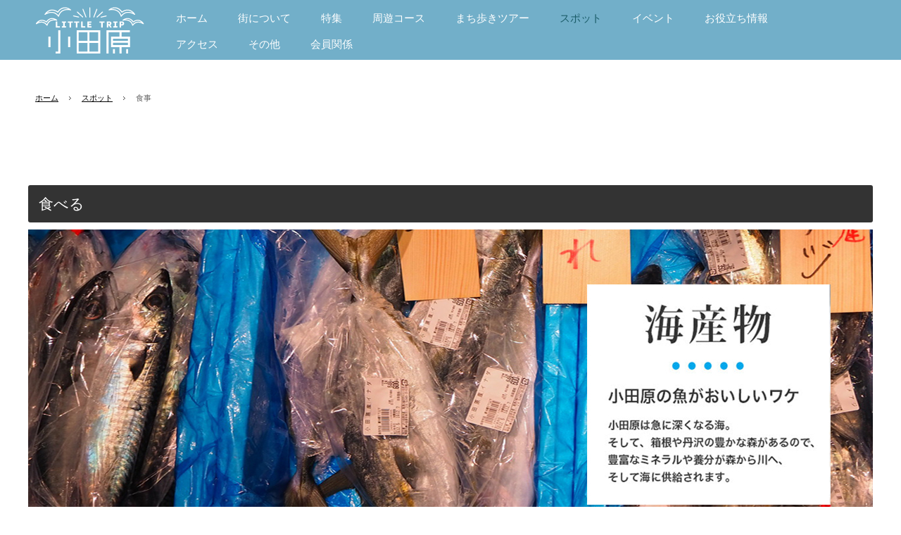

--- FILE ---
content_type: text/html; charset=UTF-8
request_url: https://www.odawara-kankou.com/spot/food/
body_size: 41469
content:
<!doctype html>
<html lang="ja-JP">
<head>
<meta charset="UTF-8">
<meta name="viewport" content="width=1280">
<meta name="keywords" content="小田原　観光,小田原,観光,食事">
<meta name="description" content="小田原市観光協会が運営する小田原の観光情報を集めたおだわらLittle Tirp（小田原リトルトリップ）の食事ページです。">
<title>スポット-食事 | リトルトリップ小田原　[小田原市観光協会]</title>
<meta property="og:title" content="スポット-食事 | リトルトリップ小田原　[小田原市観光協会]" />
<meta property="og:type" content="website" />
<meta property="og:description" content="小田原市観光協会が運営する小田原の観光情報を集めたおだわらLittle Tirp（小田原リトルトリップ）の食事ページです。" />
<meta property="og:url" content="https://www.odawara-kankou.com/spot/food/" />
<meta property="og:site_name" content="リトルトリップ小田原　[小田原市観光協会]" />

<meta name="twitter:card" content="summary_large_image" />
<meta name="twitter:title" content="スポット-食事 | リトルトリップ小田原　[小田原市観光協会]" />
<meta name="twitter:description" content="小田原市観光協会が運営する小田原の観光情報を集めたおだわらLittle Tirp（小田原リトルトリップ）の食事ページです。" />
<meta name="twitter:url" content="https://www.odawara-kankou.com/spot/food/" />

<meta name="format-detection" content="telephone=no" />
<link rel="icon" href="https://www.odawara-kankou.com/global-image/site/favicon.ico" type="image/vnd.microsoft.icon" />
<link rel="shortcut icon" href="https://www.odawara-kankou.com/global-image/site/favicon.ico" type="image/vnd.microsoft.icon"  />
<style type="text/css">
.w2{width:2em !important}.w3{width:3em !important}.w4{width:4em !important}.w5{width:5em !important}.w6{width:6em !important}.w7{width:7em !important}.w8{width:8em !important}.w9{width:9em !important}.w10{width:10em !important}.w11{width:11em !important}.w12{width:12em !important}.w100{width:100% !important;box-sizing:border-box !important}.lt{text-align:left !important}.ct{text-align:center !important}.rt{text-align:right !important}.pr5{padding-right:5px}.pb5{padding-bottom:5px}.pt5{padding-top:5px} p.extMdlFormGnrtrHr{padding:10px 0 0 0 !important;border-bottom-style:solid !important} input[type="text"],input[type="date"],input[type="password"],input[type="number"],input[type="email"]{-webkit-appearance:none;display:inline-block;transition:all 0.2s;height:35px;padding:0 10px;outline:0;box-sizing:border-box;font-size:100%;border-width:1px;border-style:solid;border-color:#DDD;background-color:#FFF;border-radius:3px} textarea{font-size:100%;border-width:1px;border-style:solid;border-color:#DDD;background-color:#FFF;border-radius:3px;padding:10px !important;box-sizing:border-box;outline:0} input[type="text"]:focus,input[type="date"]:focus,input[type="password"]:focus,input[type="number"]:focus,input[type="email"]:focus{border-width:1px;border-style:solid;z-index:1} input[readonly]:focus{border-color:inherit !important;box-shadow:none !important} input{vertical-align:middle;position:relative;margin:0} input:disabled{cursor:default} button{-webkit-appearance:none}.extMdlFormGnrtr{width:100%}.extMdlFormGnrtr table.extMdlFormGnrtrTable{width:100%}.extMdlFormGnrtr table{margin:0 0 30px 0;border-collapse:collapse;border-spacing:0;border-top-style:solid;border-top-width:1px}.extMdlFormGnrtr th{padding:20px 20px 20px 0;width:25%;text-align:left;vertical-align:top;font-weight:normal;border-bottom-style:solid;border-bottom-width:1px}.extMdlFormGnrtr th.thImp::after{content:"必須";font-size:0.6em;padding:3px 4px 2px 4px;border-radius:2px;margin-left:7px;position:relative;top:-2px;line-height:1em;background-color:#F00 !important;color:#FFF}.extMdlFormGnrtr td{padding:20px 0 20px 0;text-align:left;vertical-align:top;border-bottom-style:solid;border-bottom-width:1px}.extMdlFormGnrtr table.extMdlFormGnrtrTable input[type="radio"]{margin-right:5px}.extMdlFormGnrtr table.extMdlFormGnrtrTable input[type="checkbox"]{margin-right:5px}.extMdlFormGnrtr table.extMdlFormGnrtrTable label{cursor:pointer}.extMdlFormGnrtr table.extMdlFormGnrtrTable td{vertical-align:middle}.extMdlFormGnrtr table.extMdlFormGnrtrTable td label{margin-right:15px}.extMdlFormGnrtr table.extMdlFormGnrtrTable td label:nth-last-of-type(1){margin-right:0}.extMdlFormGnrtr table.extMdlFormGnrtrTable td img{vertical-align:middle}.extMdlFormGnrtr td.extMdlFormGnrtrInner{padding:0}.extMdlFormGnrtr td.extMdlFormGnrtrInner table{margin:0;width:100%;border-top:none}.extMdlFormGnrtr td.extMdlFormGnrtrInner table th{padding:20px 0 20px 0;width:20%;text-align:left;vertical-align:middle;font-weight:normal;border-bottom-style:solid;border-bottom-width:1px}.extMdlFormGnrtr td.extMdlFormGnrtrInner table td{padding:20px 0 20px 0;text-align:left;vertical-align:middle;border-bottom-style:solid;border-bottom-width:1px}.extMdlFormGnrtr td.extMdlFormGnrtrInner3{padding:0 !important;border:none !important}.extMdlFormGnrtr td.extMdlFormGnrtrInner3 .extMdlFormGnrtrHr{padding:10px 0 0 0 !important;border-bottom-style:solid !important}.extMdlFormGnrtr td.extMdlFormGnrtrInner3 .extMdlFormGnrtrHr hr{display:none !important}.extMdlFormGnrtr td.extMdlFormGnrtrInner3 p.extMdlFormGnrtrGuide{margin:0 !important;padding:20px 0 5px 0 !important;border-bottom-style:solid !important;border-bottom-width:1px !important}.extMdlFormGnrtr td.extMdlFormGnrtrInner .listEnd{border-bottom:none !important}.extMdlFormGnrtr td.extMdlFormGnrtrInner table tbody tr:last-child th,.extMdlFormGnrtr td.extMdlFormGnrtrInner table tbody tr:last-child td{border-bottom:none !important}.extMdlFormGnrtr td.extMdlFormGnrtrInner2{padding:20px 0 20px 0}.extMdlFormGnrtr td.extMdlFormGnrtrInner2 table{margin:0;border:none}.extMdlFormGnrtr td.extMdlFormGnrtrInner2 table th{border:none}.extMdlFormGnrtr td.extMdlFormGnrtrInner2 table td{padding:0;text-align:left;vertical-align:middle;border:none}.extMdlFormGnrtrBtn{text-align:center}.extMdlFormGnrtrBtn input.extBtnClear,.extMdlFormGnrtrBtn input.extBtnBack{width:220px;position:relative;text-decoration:none !important;line-height:1em;font-weight:normal;cursor:pointer;border-radius:3px;transition:opacity 0.3s;border:0;color:#FFF;background-color:#B55D5E;font-size:1.1em;padding:0;height:50px}.extMdlFormGnrtrBtn input.extBtnClear:hover,.extMdlFormGnrtrBtn input.extBtnBack:hover{opacity:0.7}.extMdlFormGnrtrBtn input.extBtnNext,.extMdlFormGnrtrBtn input.extBtnSend{width:220px;position:relative;text-decoration:none !important;line-height:1em;font-weight:normal;cursor:pointer;border-radius:3px;transition:opacity 0.3s;border:0;color:#FFF;background-color:#345064;font-size:1.1em;padding:0;height:50px}.extMdlFormGnrtrBtn input.extBtnNext:hover,.extMdlFormGnrtrBtn input.extBtnSend:hover{opacity:0.7}.extMdlFormGnrtr td.textLs input,.extMdlFormGnrtr td.textLs textarea{width:20%}.extMdlFormGnrtr td.textLm input,.extMdlFormGnrtr td.textLm textarea{width:60%}.extMdlFormGnrtr td.textLl textarea{width:90%}.extMdlFormGnrtr .err{background:#F2C0C0 !important}.extMdlFormGnrtr .errBox{margin:0 0 10px 0;padding:5px;background:#F2C0C0;color:#EA4333}.extMdlFormGnrtrContainer th.calhead{padding:3px 5px}.extMdlFormGnrtrContainer .calweekdayrow th{padding:3px 5px;border-left:none}.extMdlFormGnrtrContainer .calender{width:200px}.extMdlFormGnrtrContainer .calender table{width:200px}.extMdlFormGnrtrContainer .cal{width:1px}.extMdlFormGnrtrContainer .calender td{padding:3px 5px}.subCommentTop,.subCommentSide,.subCommentBottom{font-size:0.8em}.timeBox select{width:4em !important}.extMdlFormGnrtrSP{line-height:1.6}.extMdlFormGnrtrSP dt{margin-top:15px;margin-bottom:5px}.extMdlFormGnrtrSP dl dt.dtTitle + dt{margin-top:0}.extMdlFormGnrtrSP dd{}.extMdlFormGnrtrSP dt.dtTitle{margin-top:25px;margin-bottom:10px;font-weight:bold;font-size:18px}.extMdlFormGnrtrSP dl dt.dtTitle:first-child{margin-top:0}.extMdlFormGnrtrSP .err{background:#F2C0C0 !important}.extMdlFormGnrtrSP .errBox{margin-bottom:25px;padding:5px;background-color:#F2C0C0;color:#EA4333}.extMdlFormGnrtrSP .errBox ul{list-style:none;padding:0}.extMdlFormGnrtrSP ul.errBox li{}.extMdlFormGnrtrSP .spImp{position:relative;padding:3px;vertical-align:text-bottom;color:#FFF;background-color:#F30;font-weight:bold;font-size:11px;border-radius:4px}.extMdlFormGnrtrSP .spfileIconPdf{margin-right:3px;padding:3px;vertical-align:text-bottom;color:#FFF;background-color:#D2242D;font-weight:bold;font-size:11px;border-radius:4px}.extMdlFormGnrtrSP .spfileIconXls{margin-right:3px;padding:3px;vertical-align:text-bottom;color:#FFF;background-color:#70B53E;font-weight:bold;font-size:11px;border-radius:4px}.extMdlFormGnrtrSP .spfileIconDoc{margin-right:3px;padding:3px;vertical-align:text-bottom;color:#FFF;background-color:#3289D0;font-weight:bold;font-size:11px;border-radius:4px}.extMdlFormGnrtrSP .spfileIconJpg{margin-right:3px;padding:3px;vertical-align:text-bottom;color:#FFF;background-color:#34ABE3;font-weight:bold;font-size:11px;border-radius:4px}.extMdlFormGnrtrSP .spfileIconGif{margin-right:3px;padding:3px;vertical-align:text-bottom;color:#FFF;background-color:#FF8000;font-weight:bold;font-size:11px;border-radius:4px}.extMdlFormGnrtrSP .spfileIconPng{margin-right:3px;padding:3px;vertical-align:text-bottom;color:#FFF;background-color:#FFBF00;font-weight:bold;font-size:11px;border-radius:4px}.extMdlFormGnrtrSP input{padding:5px;font-size:14px}.extMdlFormGnrtrSP input[type="file"]{padding:5px 5px 5px 0}.extMdlFormGnrtrSP li{}.extMdlFormGnrtrSP .radioList{list-style:none}.extMdlFormGnrtrSP ul{padding-top:5px;display:block}.extMdlFormGnrtrSP li{background-color:#F4F4F4;display:block;width:100%;box-sizing:border-box !important;padding:10px;margin-bottom:1px}.extMdlFormGnrtrSP li:first-child{border-radius:3px 3px 0 0 / 3px 3px 0 0}.extMdlFormGnrtrSP li:last-child{border-radius:0 0 3px 3px / 0 0 3px 3px;margin-bottom:0}.extMdlFormGnrtrSP li label{}.extMdlFormGnrtrSP input[type="radio"]{width:auto;font-size:18px;margin:3px 0.5ex}.extMdlFormGnrtrSP .checkList{list-style:none}.extMdlFormGnrtrSP input[type="checkbox"]{width:auto;font-size:18px;margin:3px 0.5ex}.extMdlFormGnrtrSP .extMdlFormGnrtrBtn{margin-top:25px}.extMdlFormGnrtrSP .extMdlFormGnrtrBtn input.extBtnClear,.extMdlFormGnrtrSP .extMdlFormGnrtrBtn input.extBtnBack{-webkit-appearance:none;width:100%;position:relative;text-decoration:none !important;line-height:1em;font-weight:normal;cursor:pointer;border-radius:5px;border:0;color:#FFF;background-color:#B55D5E;font-size:18px;margin-bottom:10px;padding:0;height:50px}.extMdlFormGnrtrSP .extMdlFormGnrtrBtn input.extBtnNext,.extMdlFormGnrtrSP .extMdlFormGnrtrBtn input.extBtnSend{-webkit-appearance:none;width:100%;position:relative;text-decoration:none !important;line-height:1em;font-weight:normal;cursor:pointer;border-radius:5px;border:0;color:#FFF;background-color:#345064;font-size:18px;padding:0;height:50px}.extMdlFormGnrtrSP input[type="text"]{border:1px solid #DDD;width:200px;border-radius:4px}.extMdlFormGnrtrSP input[type="number"]{border:1px solid #DDD;border-radius:4px}.extMdlFormGnrtrSP input[type="tel"]{width:8em;border:1px solid #DDD;border-radius:4px}.extMdlFormGnrtrSP input[type="email"]{border:1px solid #DDD;width:100%;border-radius:4px;box-sizing:border-box !important}.extMdlFormGnrtrSP input[type="url"]{border:1px solid #DDD;width:100%;border-radius:4px;box-sizing:border-box !important}.extMdlFormGnrtrSP .time input{width:4em;text-align:center}.extMdlFormGnrtrSP textarea{border:1px solid #DDD;width:100%;border-radius:4px;box-sizing:border-box !important}.extMdlFormGnrtr2{line-height:1.6}.extMdlFormGnrtr2 dt{margin:20px 0 5px 0}.extMdlFormGnrtr2 dd{display:inline-block}.extMdlFormGnrtr2 dt.dtTitle{margin:35px 0 0 0;font-size:1.2em;font-weight:bold}.extMdlFormGnrtr2 dl dt.dtTitle:first-child{margin-top:0}.extMdlFormGnrtr2 dl dt.dtTitle + dd{margin-top:15px}.extMdlFormGnrtr2 dd label{cursor:pointer}.extMdlFormGnrtr2 dd label{margin-right:15px}.extMdlFormGnrtr2 dd label:nth-last-of-type(1){margin-right:0}.extMdlFormGnrtr2 .err{background:#F2C0C0 !important}.extMdlFormGnrtr2 .errBox{padding:5px;background-color:#F2C0C0;color:#EA4333}.extMdlFormGnrtr2 .errBox ul{list-style:none}.extMdlFormGnrtr2 ul.errBox li{}.extMdlFormGnrtr2 .spImp{position:relative;padding:3px;vertical-align:text-bottom;color:#FFF;background-color:#F30;font-weight:bold;font-size:10px;border-radius:4px}.extMdlFormGnrtr2 .spfileIconPdf{position:relative;margin-right:3px;padding:3px;vertical-align:text-bottom;color:#FFF;background-color:#D2242D;font-weight:bold;font-size:11px;border-radius:4px}.extMdlFormGnrtr2 .spfileIconXls{position:relative;margin-right:3px;padding:3px;vertical-align:text-bottom;color:#FFF;background-color:#70B53E;font-weight:bold;font-size:11px;border-radius:4px}.extMdlFormGnrtr2 .spfileIconDoc{position:relative;margin-right:3px;padding:3px;vertical-align:text-bottom;color:#FFF;background-color:#3289D0;font-weight:bold;font-size:11px;border-radius:4px}.extMdlFormGnrtr2 .spfileIconJpg{position:relative;margin-right:3px;padding:3px;vertical-align:text-bottom;color:#FFF;background-color:#34ABE3;font-weight:bold;font-size:11px;border-radius:4px}.extMdlFormGnrtr2 .spfileIconGif{position:relative;margin-right:3px;padding:3px;vertical-align:text-bottom;color:#FFF;background-color:#FF8000;font-weight:bold;font-size:11px;border-radius:4px}.extMdlFormGnrtr2 .spfileIconPng{position:relative;margin-right:3px;padding:3px;vertical-align:text-bottom;color:#FFF;background-color:#FFBF00;font-weight:bold;font-size:11px;border-radius:4px}.extMdlFormGnrtr2 input{padding:0 10px;font-size:14px}.extMdlFormGnrtr2 input[type="file"]{padding:0}.extMdlFormGnrtr2 textarea{padding:0 10px;font-size:14px}.extMdlFormGnrtr2 dd.ddRadiobutton input{margin:0 7px 0 0}.extMdlFormGnrtr2 dd.ddCheckbox input{margin:0 7px 0 0}.extMdlFormGnrtr2 .extMdlFormGnrtrBtn{margin-top:60px;padding:0;text-align:center}.extMdlFormGnrtr2 .extMdlFormGnrtrBtn input{position:relative; padding:0;margin:0;line-height:2em;font-size:1em !important;font-weight:bold;color:#FFF;cursor:pointer;text-align:center;border-width:2px;border-color:#6B7F8E #223441 #223441 #6B7F8E;background:#345064}.extMdlFormGnrtr2 .extMdlFormGnrtrBtn input.extBtnBack{position:relative; padding:0;margin:0;line-height:2em;font-size:1em !important;font-weight:bold;color:#FFF;cursor:pointer;text-align:center;border-width:2px;border-color:#C9898A #753C3D #753C3D #C9898A;background:#B55D5E}.extMdlFormGnrtr2 dd.ddInputDaytime input{position:relative;border:1px solid #DDD;border-radius:4px}.extMdlFormGnrtr2 dd.ddCaptcha input{width:19%;position:relative;margin-top:5px;border:1px solid #DDD;border-radius:4px}.extMdlFormGnrtr2 dd.UploadChoice input{padding-top:0;font-size:12px}.extMdlFormGnrtr2 select{padding-right:5px}.ddGuidetext{margin-top:25px}.extMdlFormGnrtr2 .subCommentTop{display:block;margin-bottom:5px}.extMdlFormGnrtr2 .subCommentSide{margin-left:5px}.extMdlFormGnrtr2 .subCommentBottom{display:block;margin-top:5px}.clearfix:after{display:block;clear:both;height:0;visibility:hidden;content:".";line-height:0}.clearfix{display:inline-table;min-height:1%} * html .clearfix{height:1%}.clearfix{display:block}.coln{display:-ms-flexbox;display:flex;flex-wrap:wrap}.coln .box1,.coln .box2,.coln .box3,.coln .box4,.coln .box5,.coln .box6,.coln .box7,.coln .box8,.coln .box9{box-sizing:border-box;flex-grow:0;flex-shrink:0;display:flex;word-wrap:break-word}.coln .containerInner{max-width:100%}.coln .columnWrapper{display:flex;width:100%;box-sizing:border-box}#items .coln .box1,#items .coln .box2,#items .coln .box3,#items .coln .box4,#items .coln .box5,#items .coln .box6,#items .coln .box7,#items .coln .box8,#items .coln .box9{position:relative}#items .coln .containerInner{min-height:60px;max-width:100%;position:static !important}.col_sp{flex-wrap:wrap}.bcontainer-coln .bcontainer-inner{box-sizing:border-box;overflow:hidden}.col_sp .columnWrapper{flex-wrap:wrap}.col_sp.coln2.type1>div{width:100%}.col_sp.coln2.type1 .columnWrapper>div{width:100%}.col_sp.coln2.type2>div{width:50%}.col_sp.coln2.type2 .columnWrapper>div{width:50%}.bcontainer-type5 .col_sp.coln2>div,.bcontainer-type6 .col_sp.coln2>div,.bcontainer-type7 .col_sp.coln2>div,.bcontainer-type8 .col_sp.coln2>div{width:100%}.col_sp.coln3.type1>div{width:100%}.col_sp.coln3.type1 .columnWrapper>div{width:100%}.col_sp.coln3.type2>div{width:33.3333%}.col_sp.coln3.type2 .columnWrapper>div{width:33.3333%}.bcontainer-type5 .col_sp.coln3>div,.bcontainer-type6 .col_sp.coln3>div,.bcontainer-type7 .col_sp.coln3>div,.bcontainer-type8 .col_sp.coln3>div{width:100%}.col_sp.coln4.type1>div{width:100%}.col_sp.coln4.type1 .columnWrapper>div{width:100%}.col_sp.coln4.type2>div{width:50%}.col_sp.coln4.type2 .columnWrapper>div{width:50%}.col_sp.coln4.type3>div{width:25%}.col_sp.coln4.type3 .columnWrapper>div{width:25%}.bcontainer-type5 .col_sp.coln4>div,.bcontainer-type6 .col_sp.coln4>div,.bcontainer-type7 .col_sp.coln4>div,.bcontainer-type8 .col_sp.coln4>div{width:100%}.col_sp.coln5.type1>div{width:100%}.col_sp.coln5.type1 .columnWrapper>div{width:100%}.col_sp.coln5.type2>div{width:20%}.col_sp.coln5.type2 .columnWrapper>div{width:20%}.bcontainer-type5 .col_sp.coln5>div,.bcontainer-type6 .col_sp.coln5>div,.bcontainer-type7 .col_sp.coln5>div,.bcontainer-type8 .col_sp.coln5>div{width:100%}.col_sp.coln6.type1>div{width:100%}.col_sp.coln6.type1 .columnWrapper>div{width:100%}.col_sp.coln6.type2>div{width:50%}.col_sp.coln6.type2 .columnWrapper>div{width:50%}.col_sp.coln6.type3>div{width:33.33333%}.col_sp.coln6.type3 .columnWrapper>div{width:33.33333%}.col_sp.coln6.type4>div{width:16.66666%}.col_sp.coln6.type4 .columnWrapper>div{width:16.66666%}.bcontainer-type5 .col_sp.coln6>div,.bcontainer-type6 .col_sp.coln6>div,.bcontainer-type7 .col_sp.coln6>div,.bcontainer-type8 .col_sp.coln6>div{width:100%}.col_sp.coln7.type1>div{width:100%}.col_sp.coln7.type1 .columnWrapper>div{width:100%}.col_sp.coln7.type2>div{width:14.28571%}.col_sp.coln7.type2 .columnWrapper>div{width:14.28571%}.bcontainer-type5 .col_sp.coln7>div,.bcontainer-type6 .col_sp.coln7>div,.bcontainer-type7 .col_sp.coln7>div,.bcontainer-type8 .col_sp.coln7>div{width:100%}.col_sp.coln8.type1>div{width:100%}.col_sp.coln8.type1 .columnWrapper>div{width:100%}.col_sp.coln8.type2>div{width:50%}.col_sp.coln8.type2 .columnWrapper>div{width:50%}.col_sp.coln8.type3>div{width:25%}.col_sp.coln8.type3 .columnWrapper>div{width:25%}.col_sp.coln8.type4>div{width:12.5%}.col_sp.coln8.type4 .columnWrapper>div{width:12.5%}.bcontainer-type5 .col_sp.coln8>div,.bcontainer-type6 .col_sp.coln8>div,.bcontainer-type7 .col_sp.coln8>div,.bcontainer-type8 .col_sp.coln8>div{width:100%}.bcontainer-fix-window .bcontainer-inner{min-height:100vh;align-items:center;display:flex}.bcontainer-fix-window .bcontainer-inner .coln{width:100%}.col1{width:100%}.col1 .box1{width:100%}.col2-1{}.col2-1 .box1{float:left;width:50%}.col2-1 .box2{float:right;width:50%}.col2-4{}.col2-4 .box1{float:left;width:23%}.col2-4 .box2{float:right;width:77%}.col2-5{}.col2-5 .box1{float:left;width:77%}.col2-5 .box2{float:right;width:23%}.col2-2{}.col2-2 .box1{float:left;width:33%}.col2-2 .box2{float:right;width:67%}.col2-3{}.col2-3 .box1{float:left;width:67%}.col2-3 .box2{float:right;width:33%}.col2-6{}.col2-6 .box1{float:left;width:38%}.col2-6 .box2{float:right;width:62%}.col2-7{}.col2-7 .box1{float:left;width:62%}.col2-7 .box2{float:right;width:38%}.col2-8{}.col2-8 .box1{float:right;width:100%}.col2-8 .box2{float:left;width:220px;margin-right:-100%}.col2-8 .box1 .page{width:100%}.col2-9{}.col2-9 .box1{float:left;width:100%;margin-right:-100%}.col2-9 .box2{float:right;width:220px}.col3-1{}.col3-1 .box1{float:left;width:33%}.col3-1 .box2{float:left;width:34%}.col3-1 .box3{float:right;width:33%}.col3-2{}.col3-2 .box1{float:left;width:25%}.col3-2 .box2{float:left;width:50%}.col3-2 .box3{float:right;width:25%}.col3-3{}.col3-3 .box1{float:left;width:25%}.col3-3 .box2{float:left;width:25%}.col3-3 .box3{float:right;width:50%}.col3-4{}.col3-4 .box1{float:left;width:50%}.col3-4 .box2{float:left;width:25%}.col3-4 .box3{float:right;width:25%}.col3-5{}.col3-5 .box1{float:left;width:100%}.col3-5 .box2{float:left;width:220px;margin-left:-100%}.col3-5 .box3{float:left;width:220px;margin-left:-220px}.col3-5 .box1 .page{width:100%}.col4{}.col4 .box1{float:left;width:25%}.col4 .box2{float:left;width:25%}.col4 .box3{float:left;width:25%}.col4 .box4{float:right;width:25%}.bTtlS{font-size:16px !important}.ttlBorderColor{border-color:#DDD}.bTtlS img{vertical-align:bottom}.bTtlS.type1 .inner{display:inline-flex;align-items:center}.bTtlS.type1 .inner .iconAreaOuter img{max-height:100%}.bTtlS.type1 .inner .title{font-size:1.8em;color:#333;font-weight:normal;line-height:1.4em;margin-top:0;margin-bottom:0;margin-left:17px}.bTtlS.type1 .inner .noIcon .title{margin-left:0}.bTtlS.type1 .inner .subtext{font-size:1em;color:#666;font-weight:normal;line-height:1.4em;margin-bottom:.25em;margin-bottom:0;margin-left:18px}.bTtlS.type1 .inner .noIcon .subtext{margin-left:0}.bTtlS.type2 .inner{display:block}.bTtlS.type2 .inner .title{font-size:1.8em;color:#333;font-weight:normal;line-height:1.4em;border-bottom:2px solid #DDD;padding-bottom:.5em}.bTtlS.type2 .inner .subtext{font-size:1em;color:#999;font-weight:normal;line-height:1.4em;margin-top:16px}.bTtlS.type3 .inner{display:inline-block;vertical-align:bottom}.bTtlS.type3 .inner .ttlAreaWrapper{width:100%;border-left:5px solid #000}.bTtlS.type3 .inner .title{font-size:1.8em;color:#333;font-weight:normal;padding-top:5px;padding-bottom:0;padding-left:23px}.bTtlS.type3 .inner .subtext{font-size:1em;color:#999;line-height:1.4em;padding-top:10px;padding-left:24px}.bTtlS.type4 .inner{display:inline-flex;align-items:center}.bTtlS.type4 .inner .iconAreaOuter img{max-height:100%}.bTtlS.type4 .inner .title{font-size:1.8em;color:#333;font-weight:normal;line-height:1.4em;padding-top:0;padding-bottom:0;padding-left:15px}.bTtlS.type4 .inner .noIcon .title{margin-left:0}.bTtlS.type4 .inner .subtext{font-size:.8em;color:#999;font-weight:normal;line-height:1.4em;padding-top:5px;padding-bottom:0;padding-left:16px}.bTtlS.type4 .inner .noIcon .subtext{margin-left:0}.bTtlS.type5 .inner{display:flex;align-items:center;border-bottom:2px solid #DDD;padding-bottom:1em}.bTtlS.type5 .inner .iconAreaOuter img{max-height:100%}.bTtlS.type5 .inner .ttlAreaWrapper{display:inline-flex;align-items:center}.bTtlS.type5 .inner .title{font-size:1.8em;color:#333;font-weight:normal;line-height:1.4em;margin-left:17px}.bTtlS.type5 .inner .subtext{font-size:1em;color:#999;font-weight:normal;line-height:1.4em;margin-left:15px}.bTtlS.type6{padding-bottom:2px}.bTtlS.type6 .inner{display:flex;align-items:center;border-bottom:2px dotted #DDD}.bTtlS.type6 .inner .ttlAreaWrapper{display:inline-flex;align-items:center;position:relative;padding-bottom:1em;border-bottom:6px solid #333;bottom:-4px}.bTtlS.type6 .inner .title{font-size:1.8em;color:#333;font-weight:normal;line-height:1.4em}.bTtlS.type6 .inner .subtext{font-size:1em;color:#999;font-weight:normal;line-height:1.4em;margin-left:15px}.bTtlS.type7 .inner{display:block;text-align:center}.bTtlS.type7 .inner .ttlAreaWrapper{display:inline-block;vertical-align:bottom}.bTtlS.type7 .inner .ttlAreaWrapper .title{padding-left:3em;padding-right:3em;font-size:1.8em;color:#333;font-weight:normal;line-height:1.4em;border-bottom:2px solid #DDD;padding-bottom:10px}.bTtlS.type7 .inner .ttlAreaWrapper .subtext{font-size:1em;color:#999;font-weight:normal;line-height:1.4em;margin-top:15px}.bTtlS.type8 .inner{display:block;text-align:center}.bTtlS.type8 .inner .ttlAreaWrapper{display:inline-block;vertical-align:bottom;padding:20px 70px 20px 70px;border:3px solid #666;background-color:#E6E6E6}.bTtlS.type8 .inner .title{font-size:1.8em;color:#333;font-weight:normal;line-height:1.4em}.bTtlS.type8 .inner .subtext{font-size:1em;color:#666;font-weight:normal;line-height:1.4em;margin-top:5px}.bTtlS.type9 .inner{display:block;text-align:center}.bTtlS.type9 .inner .ttlAreaWrapper{display:inline-block;vertical-align:bottom}.bTtlS.type9 .inner .title{font-size:1.8em;color:#333;font-weight:normal;line-height:1.4em;padding:15px 25px;border:3px solid #666;background-color:#E6E6E6;display:inline-block;vertical-align:bottom}.bTtlS.type9 .inner .subtext{font-size:1em;color:#999;font-weight:normal;line-height:1.4em;margin-top:1em}.bTtlS.type10 .inner{display:block;text-align:center}.bTtlS.type10 .inner .ttlAreaWrapper{display:inline-block;vertical-align:bottom}.bTtlS.type10 .inner .title{font-size:1.8em;color:#333;font-weight:normal;line-height:1.4em;margin-bottom:1em}.bTtlS.type10 .inner .subtext{font-size:1em;color:#999;font-weight:normal;line-height:1.4em;padding:8px 12px;border:2px solid #666;background-color:#E6E6E6;display:inline-block;vertical-align:bottom}.bTtlS.type11 .inner{display:block;text-align:center}.bTtlS.type11 .inner .ttlAreaWrapper{display:inline-block;vertical-align:bottom}.bTtlS.type11 .inner .ttlAreaWrapper .title:after{content:"";display:block;width:20px;margin:.6em auto 0 auto;border-bottom-width:4px;border-bottom-style:solid;border-bottom-color:#000;color:#000}.bTtlS.type11 .inner .title{font-size:1.8em;color:#333;font-weight:normal;line-height:1.4em}.bTtlS.type11 .inner .subtext{font-size:1em;color:#999;font-weight:normal;line-height:1.4em;margin-top:1.3em}.bTtlS.type12 .inner{display:block;text-align:center;overflow:hidden}.bTtlS.type12 .inner .ttlAreaWrapper{display:inline-block;vertical-align:bottom;padding-left:2em;padding-right:2em;max-width:calc(100% - 8em);position:relative}.bTtlS.type12 .inner .ttlAreaWrapper:before{position:absolute;top:50%;right:100%;content:'';width:400%;height:1px;background-color:#CCC}.bTtlS.type12 .inner .ttlAreaWrapper:after{position:absolute;top:50%;left:100%;content:'';width:400%;height:1px;background-color:#CCC}.bTtlS.type12 .inner .title{font-size:1.8em;color:#333;font-weight:normal;line-height:1.4em}.bTtlS.type12 .inner .subtext{font-size:1em;color:#999;font-weight:normal;line-height:1.4em;margin-top:.5em}.bTtlS.type13 .inner{display:block;text-align:center}.bTtlS.type13 .inner .ttlAreaWrapper{display:inline-block;vertical-align:bottom}.bTtlS.type13 .inner .title{font-size:1.8em;color:#333;font-weight:normal;line-height:1.4em;padding:10px 25px;border:3px solid #666;background-color:#E6E6E6}.bTtlS.type13 .inner .subtext{font-size:1em;color:#999;font-weight:normal;line-height:1.4em;margin-bottom:1em}.bTtlS.type14{text-align:center;padding-top:.5em}.bTtlS.type14 .inner{display:inline-block}.bTtlS.type14 .inner .ttlAreaWrapper{text-align:center;border-right:3px solid #000;border-bottom:3px solid #000;border-left:3px solid #000}.bTtlS.type14 .inner .ttlAreaWrapper .title{padding:20px 20px 20px 20px;margin-top:-0.6em;font-size:1.8em;color:#333;font-weight:normal;line-height:1.4em}.bTtlS.type14 .inner .ttlAreaWrapper .subtext{top:-.6em;position:relative;overflow:hidden;margin:0 -3px 0 -3px;display:flex;flex-direction:row;align-items:center;justify-content:center;text-align:center;font-size:1em;color:#999;font-weight:normal;line-height:1.4em}.bTtlS.type14 .inner .ttlAreaWrapper .subtext:before,.bTtlS.type14 .inner .ttlAreaWrapper .subtext:after{content:"";flex-grow:1;position:relative;top:50%;display:block;border-top:3px solid #000}.bTtlS.type14 .inner .ttlAreaWrapper .subtext:before{margin-right:10px}.bTtlS.type14 .inner .ttlAreaWrapper .subtext:after{margin-left:10px}.bTtlS.type15 .inner{display:block;text-align:center}.bTtlS.type15 .inner .ttlAreaWrapper{display:inline-flex;align-items:stretch;text-align:left;border:2px solid #666;box-sizing:border-box}.bTtlS.type15 .inner .title{display:flex;align-items:center;font-size:1.8em;color:#333;padding:8px 15px;font-weight:normal;line-height:1.4em;word-wrap:break-word;word-break:break-all}.bTtlS.type15 .inner .subtext{display:flex;align-items:center;font-size:1.8em;color:#FFF;background-color:#000;padding:8px 15px;font-weight:normal;line-height:1.4em;word-wrap:break-word;word-break:break-all}.bTtlS.type16 .inner{display:block;text-align:center}.bTtlS.type16 .inner .ttlAreaWrapper{display:inline-block;vertical-align:bottom;padding:0 70px;border-left:3px solid #666;border-right:3px solid #666}.bTtlS.type16 .inner .title{font-size:1.8em;color:#333;font-weight:normal;line-height:1.4em}.bTtlS.type16 .inner .subtext{font-size:1em;color:#666;font-weight:normal;line-height:1.4em}.bTtlS.type17 .inner{display:block;text-align:center}.bTtlS.type17 .inner .ttlAreaWrapper{display:inline-block;vertical-align:bottom;padding:0 70px;border-left:3px solid #666;border-right:3px solid #666}.bTtlS.type17 .inner .title{font-size:1.8em;color:#333;font-weight:normal;line-height:1.4em}.bTtlS.type17 .inner .subtext{font-size:1em;color:#666;font-weight:normal;line-height:1.4em}.bImgS{overflow:hidden}.bImgS .inner{position:relative;overflow:hidden}.bImgS .inner img{width:100%;margin:0 auto}.bImgS.original .inner,.bImgS.fixsize .inner{display:inline-block}.bImgS.align_left .inner,.bImgS .align_left .inner{}.bImgS.align_center{text-align:center}.bImgS.align_right{text-align:right}.bImgS ._img,.bImgS ._img_hover{display:block}.bImgS .inner a{position:relative;display:block}.bImgS.original .inner a,.bImgS.fixsize .inner a{display:inline-block;width:100%;vertical-align:top}.bImgS.noeffect .inner ._img_hover{display:none;opacity:0 !important}.bImgS.noeffect .inner.on ._img{opacity:0 !important}.bImgS.noeffect .inner.on ._img_hover{display:block;opacity:1 !important}.bImgS ._img_hover{position:absolute;top:0;opacity:0;right:0;left:0}.bImgS.fade .inner{-webkit-mask-image:url([data-uri])} @keyframes bimgS_fadeIn{from{opacity:0 } to{opacity:1 } }@keyframes bimgS_fadeOut{from{opacity:1 } to{opacity:0 ;display:none} }.bImgS .inner .caption{color:#333;background-color:transparent;left:0;margin:auto;position:absolute;right:0;top:auto;bottom:0;padding:10px 0}.bImgS .inner .caption.align_left{text-align:left}.bImgS .inner .caption.align_center{text-align:center}.bImgS .inner .caption.align_right{text-align:right}.bImgS .inner .caption.top{top:0;bottom:auto}.bMovieS{position:relative}.bMovieS .inner{height:100%}.bMovieS .bcu_video_o{height:100%}.bMovieS .bcu_video_i{height:100%;cursor:pointer;position:relative}.bMovieS .bcu_video_i .bcu_popup_trigger{display:block;position:relative}.bMovieS .bcu_video_i .bcu_video_main{height:100%}.bMovieS .bcu_video_i iframe{width:100%;height:100%;vertical-align:top}#contentsAreaSection .bMovieS .icon-play-box{display:flex;background-color:rgba(31,31,31,0.8);position:absolute;position:absolute;left:50%;top:50%;width:68px;height:48px;margin-left:-34px;margin-top:-24px;align-items:center;justify-content:center;border-radius:20%}#contentsAreaSection .bMovieS .icon-play-box:hover{background-color:rgba(0,171,255,0.8)}#contentsAreaSection .bMovieS .icon-play-box .icon-play{color:#FFF;font-size:20px}.bCustomS{overflow:hidden}.bCustomS_sp{overflow:hidden}.bCustomS-inner>div, .bCustomS-inner .col0-inner>div, .bCustomS-inner .col1-inner>div, .bCustomS-inner .col2-inner>div{position:relative}.bCustomS-inner .col1-inner{position:relative}.bCustomS-inner>.col1,.bCustomS-inner>.col2{flex-grow:0;flex-shrink:0}.bCustomS .bcu_is_admin{min-height:20px}.bCustomS .bsu-handler-click{cursor:pointer}.bCustomS .bTtl{width:auto}.bcu_title h1,.bcu_title h2,.bcu_title h3,.bcu_title h4,.bcu_title h5,.bcu_title h6{font-weight:normal;line-height:1.3em;overflow:hidden}.bCustomS .bcu_link>a,.bCustomS .bcu_link span{box-sizing:border-box;display:block}.bCustomS .bcu_link span img{display:inline;vertical-align:middle;border:none;position:absolute;top:50%;transform:translateY(-50%)}.bCustomS .bcu_link span img.icon-hover{display:none}.bCustomS .bcu_link_inner span.bcu_link_content{position:relative}#contentsArea .bCustomS .bcu_link>a:hover span img{border:none;opacity:1}.bCustomS .bcu_link>a:hover span img.icon-normal{display:none}.bCustomS .bcu_link>a:hover span img.icon-hover{display:inline}#contentsArea .bCustomS .bcu_link>a{text-decoration:none}.bCustomS .bcu_image .bcu_inner{overflow:hidden;vertical-align:top}.bCustomS .bcu_image a.bcu_inner{display:block;text-decoration:none}.bCustomS .bcu_image .bcu_inner img{box-sizing:border-box;vertical-align:top}.bCustomS .bcu_image .bcu_inner .bcu_caption_box{display:block}.bCustomS .bcu_video .bcu_video_o{height:100%}.bCustomS .bcu_video .bcu_video_i{height:100%;cursor:pointer;position:relative}.bCustomS .bcu_video .bcu_video_i .bcu_popup_trigger{display:block}.bCustomS .bcu_video .bcu_video_i .bcu_video_main{height:100%}.bCustomS .bcu_video_i iframe{width:100%;height:100%;vertical-align:top}#contentsAreaSection .bCustomS .icon-play-box{display:flex;background-color:rgba(31,31,31,0.8);position:absolute;position:absolute;left:50%;top:50%;width:68px;height:48px;margin-left:-34px;margin-top:-24px;align-items:center;justify-content:center;border-radius:20%}#contentsAreaSection .bCustomS .icon-play-box .icon-play{color:#FFF;font-size:20px}#items a.bcu_link, #items .bcu_link a{overflow:visible}.bGrid{width:100%;position:relative;overflow:hidden;box-sizing:border-box}.bGrid-inner{padding-bottom:100%;width:100%;transition:background-color .3s ease-out 0s}.bGrid-main{width:100%;height:100%;position:absolute;display:flex;align-items:center;overflow:auto}.bGrid-content{width:100%;box-sizing:border-box;max-height:100%}.bGrid.hover .bGrid-inner{background-color:rgba(255, 255, 255, .2)}.bGrid .bTtl{width:auto}.bGrid .bCU_imgBox{display:inline-block}.bGrid .bCU_imgHover:hover{opacity:1 !important}.bGrid .bgridIframeBox{width:100%}.bGrid .bgridIframeBox iframe{width:100%;height:100%}.bGrid_cf:before, .bGrid_cf:after{content:"";display:table}.bGrid_cf:after{clear:both}.bGrid_cf{zoom:1}.bcu_title h1,.bcu_title h2,.bcu_title h3,.bcu_title h4,.bcu_title h5,.bcu_title h6{font-weight:normal;line-height:1.3em;overflow:hidden}.bGrid .bcu_link>a,.bGrid .bcu_link span{box-sizing:border-box;display:block}.bGrid .bcu_link span img{display:inline;vertical-align:middle;border:none;position:absolute;top:50%;transform:translate3d(0, -50%, 0)}.bGrid .bcu_link span img.icon-hover{display:none}.bGrid .bcu_link_inner span.bcu_link_content{position:relative}#contentsArea .bGrid .bcu_link>a:hover span img{border:none;opacity:1}.bGrid .bcu_link>a:hover span img.icon-normal{display:none}.bGrid .bcu_link>a:hover span img.icon-hover{display:inline}.bGrid .bcu_image .bcu_inner{overflow:hidden}.bGrid .bcu_image a.bcu_inner{display:block;text-decoration:none}.bGrid .bcu_image .bcu_inner img{box-sizing:border-box}.bGrid .bcu_image .bcu_inner .bcu_caption_box{display:block}.bGrid .bcu_video .bcu_video_o{height:100%}.bGrid .bcu_video .bcu_video_i{height:100%;cursor:pointer;position:relative}.bGrid .bcu_video .bcu_video_i .bcu_popup_trigger{display:block}.bGrid .bcu_video .bcu_video_i .bcu_video_main{height:100%}.bGrid .bcu_video_i iframe{width:100%;height:100%;vertical-align:top}#contentsAreaSection .bGrid .icon-play-box{display:flex;background-color:rgba(31,31,31,0.8);position:absolute;position:absolute;left:50%;top:50%;width:68px;height:48px;margin-left:-34px;margin-top:-24px;align-items:center;justify-content:center;border-radius:20%}#contentsAreaSection .bGrid .icon-play-box:hover{background-color:rgba(0,171,255,0.8)}#contentsAreaSection .bGrid .icon-play-box .icon-play{color:#FFF;font-size:20px}#items .bcu_link a{overflow:visible}.bHtmlDummy .gridBox{overflow:hidden}.bHtmlDummy .gridLayout{margin-right:-10px;margin-top:-10px;display:-ms-grid;display:grid;-ms-grid-columns:calc(100% / 3) calc(100% / 3) calc(100% / 3);grid-template-columns:calc(100% / 3) calc(100% / 3) calc(100% / 3);-ms-grid-rows:100px 100px;grid-template-rows:100px 100px;background-color:#F90;color:#444}.bHtmlDummy .box{background-color:#444;color:#fff;border-radius:5px;font-size:150%;padding:20px;margin-right:10px;margin-top:10px;display:flex}.bHtmlDummy .a{-ms-grid-column:1;grid-column:1;-ms-grid-row:1;grid-row:1}.bHtmlDummy .b{-ms-grid-column:2;grid-column:2;-ms-grid-row:1;grid-row:1}.bHtmlDummy .c{-ms-grid-column:1;-ms-grid-column-span:2;grid-column:1/3;-ms-grid-row:2;grid-row:2}.bHtmlDummy .d{-ms-grid-column:3;grid-column:3;-ms-grid-row:1;-ms-grid-row-span:2;grid-row:1/3;align-items:center;justify-content:center}.bTtl{}.bTtl h1,.bTtl h2,.bTtl h3,.bTtl h4,.bTtl h5,.bTtl h6{}.bSubTtl{}.bSubTtl h1,.bSubTtl h2,.bSubTtl h3,.bSubTtl h4,.bSubTtl h5,.bSubTtl h6{line-height:normal}.bImgttl{overflow:hidden}.bImgttl h1,.bImgttl h2,.bImgttl h3,.bImgttl h4,.bImgttl h5,.bImgttl h6{margin:0;padding:0;display:block;text-indent:-9999px;font-size:0.1em;line-height:0.1em;background-position:0 0;background-repeat:no-repeat}.bImgttlSp h1,.bImgttlSp h2,.bImgttlSp h3,.bImgttlSp h4,.bImgttlSp h5,.bImgttlSp h6{margin:0;padding:0;display:block}.bImgttlSp h1 img,.bImgttlSp h2 img,.bImgttlSp h3 img,.bImgttlSp h4 img,.bImgttlSp h5 img,.bImgttlSp h6 img{width:100%}.bTtlBg{}.bTtlBg h1,.bTtlBg h2,.bTtlBg h3,.bTtlBg h4,.bTtlBg h5,.bTtlBg h6{}.bTxt{}.bTxt p{margin:0;padding:0}.bImg{text-align:center}.bImg img{width:100%}.bImg p.imgCap{padding-top:5px;font-weight:bold;text-align:center}.bImgOrg{overflow:hidden}.bImgbtn{overflow:hidden}.bImgbtn img{vertical-align:bottom}.bImgTxt{}.bImgTxt .bImgTxtLeft{float:left;text-align:center}.bImgTxt .bImgTxtLeft img{width:100%}.bImgTxt .bImgTxtLeft p.imgCap{}.bImgTxt .bImgTxtRight{}.bImgTxt .bImgTxtRight p{}.bTxtImg{}.bTxtImg .bTxtImgLeft{}.bTxtImg .bTxtImgLeft p{}.bTxtImg .bTxtImgRight{float:right;text-align:center;overflow:hidden}.bTxtImg .bTxtImgRight img{width:100%}.bTxtImg .bTxtImgRight p.imgCap{}.bVImgTxt{}.bVImgTxt .bVImgTxtImg img{width:100%}.bImgTtlTxt{}.bImgTtlTxt .bImgTtlTxtLeft{float:left}.bImgTtlTxt .bImgTtlTxtLeft img{width:100%}.bImgTtlTxt .bImgTtlTxtRight{}.bImgTtlTxt .bImgTtlTxtRight h5{}.bImgTtlTxt .bImgTtlTxtRight p{}.bVImgTtlTxt{}.bVImgTtlTxt .bVImgTtlTxtImg img{width:100%}.bVImgTtlTxt2{overflow:hidden}.bVImgTtlTxt2 .bVImgTtlTxt2Img img{width:100%}.bVImgTtlTxt2 .bVImgTtlTxt2Left{float:left;width:50%}.bVImgTtlTxt2 .bVImgTtlTxt2Right{float:right;width:50%}.spLayout .bVImgTtlTxt2Left{float:none;width:100%}.spLayout .bVImgTtlTxt2Right{float:none;width:100%}.spLayout .bVImgTtlTxt2Left div.bVImgTtlTxt2Inner{margin-bottom:30px}.spLayout .bVImgTtlTxt2Right div.bVImgTtlTxt2Inner{}.bVImgTtlTxt2Scroller{width:3000px;overflow:hidden}.bVImgTtlTxt2Scroller ul{list-style:none;list-style-position:outside}.bVImgTtlTxt2Scroller li{width:480px;display:inline;float:left}.containerInner .bVImgTtlTxt2Scroller li a span{border:none}.bImgTtlTxt2{overflow:hidden}.bImgTtlTxt2Left{float:left;width:50%}.bImgTtlTxt2Right{float:right;width:50%}.bImgTtlTxt2 .bImgTtlTxt2Img{float:left}.bImgTtlTxt2 .bImgTtlTxt2Img img{width:100%}.spLayout .bImgTtlTxt2Left{float:none;width:100%}.spLayout .bImgTtlTxt2Right{float:none;width:100%;}.spLayout .bImgTtlTxt2Left div.bImgTtlTxt2Inner{margin-bottom:20px}.spLayout .bImgTtlTxt2Right div.bImgTtlTxt2Inner{}.bImgTtlTxt2Scroller{width:3000px;overflow:hidden}.bImgTtlTxt2Scroller ul{list-style:none;list-style-position:outside}.bImgTtlTxt2Scroller li{width:480px;display:inline;float:left}.bImgTtlTxt2Scroller li img{width:100%}.containerInner .bImgTtlTxt2Scroller li a span{border:none}.bImg2Txt2{overflow:hidden}.bImg2Txt2 p.imgCap{text-align:center}.bImg2Txt2 p{text-align:left}.bImg2Txt2 .bImg2Txt2Left{float:left;width:50%}.bImg2Txt2 .bImg2Txt2Left img{width:100%}.bImg2Txt2 .bImg2Txt2Right{float:right;width:50%}.bImg2Txt2 .bImg2Txt2Right img{width:100%}.spLayout .bImg2Txt2Left{float:none;width:100%}.spLayout .bImg2Txt2Right{float:none;width:100%}.spLayout .bImg2Txt2Left div.bImg2Txt2Inner{margin-bottom:30px}.spLayout .bImg2Txt2Right div.bImg2Txt2Inner{}.bImg2Txt2Scroller{width:3000px;overflow:hidden}.bImg2Txt2Scroller ul{list-style:none;list-style-position:outside}.bImg2Txt2Scroller li{width:480px;display:inline;float:left}.bImg2Txt2Scroller li img{width:100%}.containerInner .bImg2Txt2Scroller li a span{border:none}.bImg2Txt2 .pointer span{margin-right:5px}.bImg2Txt2 .pointer span:last-child{margin-right:0}.bImg3Txt3{overflow:hidden}.bImg3Txt3 img{width:100%}.bImg3Txt3 p.imgCap{}.bImg3Txt3 p{margin:0;text-align:left}.bImg3Txt3 .bImg3Txt3Left{float:left;width:33.333333%}.bImg3Txt3 .bImg3Txt3Center{float:left;width:33.333333%}.bImg3Txt3 .bImg3Txt3Right{float:right;width:33.333333%}.bImg3Txt3.spLayout .bImg3Txt3Left{float:none;width:100%}.bImg3Txt3.spLayout .bImg3Txt3Center{float:none;width:100%}.bImg3Txt3.spLayout .bImg3Txt3Right{float:none;width:100%}.bImg3Txt3.spLayout .bImg3Txt3Left div.bImg3Txt3Inner{margin:0 0 30px}.bImg3Txt3.spLayout .bImg3Txt3Center div.bImg3Txt3Inner{margin:0 0 30px}.bImg3Txt3.spLayout .bImg3Txt3Right div.bImg3Txt3Inner{margin:0}.bImg3Txt3Scroller{width:3000px;overflow:hidden}.bImg3Txt3Scroller ul{list-style:none;list-style-position:outside}.bImg3Txt3Scroller li{width:480px;display:inline;float:left}.bImg3Txt3Scroller li img{width:100%}.containerInner .bImg3Txt3Scroller li a span{border:none}.bImg3Txt3 .pointer span{margin-right:5px}.bImg3Txt3 .pointer span:last-child{margin-right:0}.bList2{}.bItems{}.bItems ol{list-style-position:outside}.bItems ol li{}.bItems ol li:last-child{margin-bottom:0}.bLine{}.bLine hr{}.bLineBorderNone{font-size:0.1em;line-height:0.1em;width:100%}.bLineBorderNone hr{display:none}.bPdf{}.bPdf .bPdfLeft{float:left;width:26px}.bPdf .bPdfLeft img{}.bPdf .bPdfRight{margin-left:47px}.bPdf .bPdfRight p{}.bPageTop{}.bPageTop p{}.bAnchor ul li.nobg a{background-image:none}.bAnchor .iconF span{padding-left:7px}.bAnchor ul li.imgBg{}.bAnchor ul li.imgBg a{padding:8px 12px 5px 12px}.bAnchorSide{}.bAnchorSide ul{list-style:none;white-space:nowrap}.bAnchorSide ul li{float:left}.bAnchorSide ul li.nobg a{background-image:none}.bAnchorSide .iconF span{padding-left:7px}.bAnchorSide ul li.imgBg{}.bAnchorSide ul li.imgBg a{display:block;padding:8px 25px 5px 25px}.bFlash{}.bFlash h5{}.bFlaDl{width:100%}.bFlaDl .bFlaDlLeft{}.bFlaDl .bFlaDlLeft p{margin:0;font-size:0.8em;line-height:1.4em}.bFlaDl .bFlaDlRight{margin:6px 0 0 0;width:160px}.bMap{}.bRssReader ul{list-style-position:outside}.bRssReader ul li{width:auto}.bRssReader ul li div{overflow:hidden;width:100%;box-sizing:border-box}.bRssReader ul li img{border:0;max-width:100%;float:none;box-sizing:border-box}.bRssReader ul li p{border:0;max-width:100%;float:none;box-sizing:border-box}.bRssReader li span{}.bRssReader li h3{}.bContact{}.bContact .err{background:#F2C0C0 !important}.bContact .errBox{margin:0 0 10px 0;padding:5px;background:#F2C0C0;color:#EA4333}.bContact p.bContactSend{}.bContact td .bContactInner table{border:none;padding:0}.bContact td .bContactInner table td{border:none;padding:0}.bContact td .bContactInner table td input{width:100%}.bContactContainer{width:210px}.bContactContainer table{width:205px}.bContactContainer table th.calhead{padding:3px 5px}.bContactContainer table .calweekdayrow th{padding:3px 5px;border-left:none}.bContactContainer table td{padding:3px 5px}.bContactSP .w100{width:100% !important;box-sizing:border-box !important}.bContactSP .err{background:#F2C0C0 !important}.bContactSP .errBox{padding:5px;background-color:#F2C0C0;color:#EA4333}.bContactSP .errBox ul{list-style:none}.bContactSP ul.errBox li{}.bContactSP .spImp{position:relative;padding:3px;vertical-align:text-bottom;color:#FFF;background-color:#F30;font-weight:bold;font-size:11px;border-radius:4px}.bContactSP .spfileIconPdf{margin-right:3px;padding:3px;vertical-align:text-bottom;color:#FFF;background-color:#D2242D;font-weight:bold;font-size:11px;border-radius:4px}.bContactSP .spfileIconXls{margin-right:3px;padding:3px;vertical-align:text-bottom;color:#FFF;background-color:#70B53E;font-weight:bold;font-size:11px;border-radius:4px}.bContactSP .spfileIconDoc{margin-right:3px;padding:3px;vertical-align:text-bottom;color:#FFF;background-color:#3289D0;font-weight:bold;font-size:11px;border-radius:4px}.bContactSP .spfileIconJpg{margin-right:3px;padding:3px;vertical-align:text-bottom;color:#FFF;background-color:#34ABE3;font-weight:bold;font-size:11px;border-radius:4px}.bContactSP .spfileIconGif{margin-right:3px;padding:3px;vertical-align:text-bottom;color:#FFF;background-color:#FF8000;font-weight:bold;font-size:11px;border-radius:4px}.bContactSP .spfileIconPng{margin-right:3px;padding:3px;vertical-align:text-bottom;color:#FFF;background-color:#FFBF00;font-weight:bold;font-size:11px;border-radius:4px}.bContactSP input{padding:5px;font-size:14px}.bContactSP li{}.bContactSP .radioList{list-style:none}.bContactSP ul{padding-top:5px;display:block}.bContactSP li{background:linear-gradient(to top, #F4F4F4, #E6E6E6);display:block;width:100%;box-sizing:border-box !important;padding:10px}.bContactSP li:first-child{border-radius:8px 8px 0 0 / 8px 8px 0 0}.bContactSP li:last-child{border-radius:0 0 8px 8px / 0 0 8px 8px}.bContactSP li label{}.bContactSP input[type="radio"]{width:auto;font-size:18px;margin:3px 0.5ex}.bContactSP .checkList{list-style:none}.bContactSP input[type="checkbox"]{width:auto;font-size:18px;margin:3px 0.5ex}.bContactSP .bContactBtn input.bContact_bBtnConf{-webkit-appearance:none;width:100%;position:relative;text-decoration:none !important;line-height:1em;font-weight:normal;cursor:pointer;border-radius:3px;border:0;color:#FFF;background-color:#345064;font-size:18px;padding:0;height:50px}.bContactSP .bContactBtn input[name="bContact_bBtnSend"]{-webkit-appearance:none;width:100%;position:relative;text-decoration:none !important;line-height:1em;font-weight:normal;cursor:pointer;border-radius:3px;border:0;color:#FFF;background-color:#345064;font-size:18px;padding:0;height:50px}.bContactSP .bContactBtn input.bContact_bBtnBack{margin-top:10px;-webkit-appearance:none;width:100%;position:relative;text-decoration:none !important;line-height:1em;font-weight:normal;cursor:pointer;border-radius:3px;border:0;color:#FFF;background-color:#B55D5E;font-size:18px;padding:0;height:50px}.bContactSP input[type="text"]{border:1px solid #DDD;width:200px;border-radius:4px}.bContactSP input[type="number"]{border:1px solid #DDD;border-radius:4px}.bContactSP input[type="tel"]{width:8em;border:1px solid #DDD;border-radius:4px}.bContactSP input[type="email"]{border:1px solid #DDD;width:100%;border-radius:4px;box-sizing:border-box !important}.bContactSP input[type="url"]{border:1px solid #DDD;width:100%;border-radius:4px;box-sizing:border-box !important}.bContactSP .time input{width:3em;text-align:center}.bContactSP textarea{-webkit-appearance:none;border:1px solid #DDD;width:100%;border-radius:4px;box-sizing:border-box !important}.bContactSP input#bctt_captcha{margin-top:5px}.bSiteMap{}.bSiteMap ul{list-style-position:outside}.bSiteMap ul li{}.bCategory{}.bCategory ul{list-style-position:outside}.bCategory ul li{}.bImg4TtlTxt4{width:100%;overflow:hidden}.bImg4TtlTxt4Inner{position:relative;margin-right:-10px;/zoom:1}.bImg4TtlTxt4 span{margin:0 0 7px 0;display:block}.bImg4TtlTxt4 img{width:100%}.bImg4TtlTxt4 p.imgCap{margin:0 0 10px 0;padding:0;font-weight:bold;text-align:center;line-height:1.4em}.bImg4TtlTxt4 p{margin:0;text-align:left}.bImg4TtlTxt4 .bImg4TtlTxt4BoxInner{}.bImg4TtlTxt4 .bImg4TtlTxt4BoxInner h4{margin:0 0 5px 0;padding:0;font-size:1.2em;line-height:1.4em;text-align:left}.bImg4TtlTxt4 .bImg4TtlTxt4Left{float:left;width:25%}.bImg4TtlTxt4 .bImg4TtlTxt4CenterLeft{float:left;width:25%}.bImg4TtlTxt4 .bImg4TtlTxt4CenterRight{float:left;width:25%}.bImg4TtlTxt4 .bImg4TtlTxt4Right{float:right;width:25%;margin-left:-1px}.bImg4TtlTxt4 .bImg4TtlTxt4Left .bImg4TtlTxt4BoxInner{margin:0 10px 0 0}.bImg4TtlTxt4 .bImg4TtlTxt4CenterLeft .bImg4TtlTxt4BoxInner{margin:0 10px 0 0}.bImg4TtlTxt4 .bImg4TtlTxt4CenterRight .bImg4TtlTxt4BoxInner{margin:0 10px 0 0}.bImg4TtlTxt4 .bImg4TtlTxt4Right .bImg4TtlTxt4BoxInner{margin:0 10px 0 0}.col1 .bImg4TtlTxt4 .bImg4TtlTxt4Left .bImg4TtlTxt4BoxInner{margin:0 10px 0 0}.col1 .bImg4TtlTxt4 .bImg4TtlTxt4CenterLeft .bImg4TtlTxt4BoxInner{margin:0 10px 0 0}.col1 .bImg4TtlTxt4 .bImg4TtlTxt4CenterRight .bImg4TtlTxt4BoxInner{margin:0 10px 0 0}.col1 .bImg4TtlTxt4 .bImg4TtlTxt4Right .bImg4TtlTxt4BoxInner{margin:0 10px 0 0}.col2-1 .bImg4TtlTxt4 .bImg4TtlTxt4BoxInner h4{font-size:1em;line-height:1.4em}.col2-1 .bImg4TtlTxt4 p{font-size:0.8em;line-height:1.4em}.col2-1 .bImg4TtlTxt4 .bImg4TtlTxt4Left .bImg4TtlTxt4BoxInner{margin:0 10px 0 0}.col2-1 .bImg4TtlTxt4 .bImg4TtlTxt4CenterLeft .bImg4TtlTxt4BoxInner{margin:0 10px 0 0}.col2-1 .bImg4TtlTxt4 .bImg4TtlTxt4CenterRight .bImg4TtlTxt4BoxInner{margin:0 10px 0 0}.col2-1 .bImg4TtlTxt4 .bImg4TtlTxt4Right .bImg4TtlTxt4BoxInner{margin:0 10px 0 0}.col2-2 .bImg4TtlTxt4 .bImg4TtlTxt4BoxInner h4{font-size:1em;line-height:1.4em}.col2-2 .bImg4TtlTxt4 p{font-size:0.8em;line-height:1.4em}.col2-2 .box2 .bImg4TtlTxt4 .bImg4TtlTxt4Left .bImg4TtlTxt4BoxInner{margin:0 10px 0 0}.col2-2 .box2 .bImg4TtlTxt4 .bImg4TtlTxt4CenterLeft .bImg4TtlTxt4BoxInner{margin:0 10px 0 0}.col2-2 .box2 .bImg4TtlTxt4 .bImg4TtlTxt4CenterRight .bImg4TtlTxt4BoxInner{margin:0 10px 0 0}.col2-2 .box2 .bImg4TtlTxt4 .bImg4TtlTxt4Right .bImg4TtlTxt4BoxInner{margin:0 10px 0 0}.col2-3 .bImg4TtlTxt4 .bImg4TtlTxt4BoxInner h4{font-size:1em;line-height:1.4em}.col2-3 .bImg4TtlTxt4 p{font-size:0.8em;line-height:1.4em}.col2-3 .box1 .bImg4TtlTxt4 .bImg4TtlTxt4Left .bImg4TtlTxt4BoxInner{margin:0 10px 0 0}.col2-3 .box1 .bImg4TtlTxt4 .bImg4TtlTxt4CenterLeft .bImg4TtlTxt4BoxInner{margin:0 10px 0 0}.col2-3 .box1 .bImg4TtlTxt4 .bImg4TtlTxt4CenterRight .bImg4TtlTxt4BoxInner{margin:0 10px 0 0}.col2-3 .box1 .bImg4TtlTxt4 .bImg4TtlTxt4Right .bImg4TtlTxt4BoxInner{margin:0 10px 0 0}.col2-4 .bImg4TtlTxt4 .bImg4TtlTxt4BoxInner h4{font-size:1em;line-height:1.4em}.col2-4 .bImg4TtlTxt4 p{font-size:0.8em;line-height:1.4em}.col2-4 .box2 .bImg4TtlTxt4 .bImg4TtlTxt4Left .bImg4TtlTxt4BoxInner{margin:0 10px 0 0}.col2-4 .box2 .bImg4TtlTxt4 .bImg4TtlTxt4CenterLeft .bImg4TtlTxt4BoxInner{margin:0 10px 0 0}.col2-4 .box2 .bImg4TtlTxt4 .bImg4TtlTxt4CenterRight .bImg4TtlTxt4BoxInner{margin:0 10px 0 0}.col2-4 .box2 .bImg4TtlTxt4 .bImg4TtlTxt4Right .bImg4TtlTxt4BoxInner{margin:0 10px 0 0}.col2-5 .bImg4TtlTxt4 .bImg4TtlTxt4BoxInner h4{font-size:1em;line-height:1.4em}.col2-5 .bImg4TtlTxt4 p{font-size:0.8em;line-height:1.4em}.col2-5 .box1 .bImg4TtlTxt4 .bImg4TtlTxt4Left .bImg4TtlTxt4BoxInner{margin:0 10px 0 0}.col2-5 .box1 .bImg4TtlTxt4 .bImg4TtlTxt4CenterLeft .bImg4TtlTxt4BoxInner{margin:0 10px 0 0}.col2-5 .box1 .bImg4TtlTxt4 .bImg4TtlTxt4CenterRight .bImg4TtlTxt4BoxInner{margin:0 10px 0 0}.col2-5 .box1 .bImg4TtlTxt4 .bImg4TtlTxt4Right .bImg4TtlTxt4BoxInner{margin:0 10px 0 0}.col2-6 .bImg4TtlTxt4 .bImg4TtlTxt4BoxInner h4{font-size:1em;line-height:1.4em}.col2-6 .bImg4TtlTxt4 p{font-size:0.8em;line-height:1.4em}.col2-6 .box2 .bImg4TtlTxt4 .bImg4TtlTxt4Left .bImg4TtlTxt4BoxInner{margin:0 10px 0 0}.col2-6 .box2 .bImg4TtlTxt4 .bImg4TtlTxt4CenterLeft .bImg4TtlTxt4BoxInner{margin:0 10px 0 0}.col2-6 .box2 .bImg4TtlTxt4 .bImg4TtlTxt4CenterRight .bImg4TtlTxt4BoxInner{margin:0 10px 0 0}.col2-6 .box2 .bImg4TtlTxt4 .bImg4TtlTxt4Right .bImg4TtlTxt4BoxInner{margin:0 10px 0 0}.col2-7 .bImg4TtlTxt4 .bImg4TtlTxt4BoxInner h4{font-size:1em;line-height:1.4em}.col2-7 .bImg4TtlTxt4 p{font-size:0.8em;line-height:1.4em}.col2-7 .box1 .bImg4TtlTxt4 .bImg4TtlTxt4Left .bImg4TtlTxt4BoxInner{margin:0 10px 0 0}.col2-7 .box1 .bImg4TtlTxt4 .bImg4TtlTxt4CenterLeft .bImg4TtlTxt4BoxInner{margin:0 10px 0 0}.col2-7 .box1 .bImg4TtlTxt4 .bImg4TtlTxt4CenterRight .bImg4TtlTxt4BoxInner{margin:0 10px 0 0}.col2-7 .box1 .bImg4TtlTxt4 .bImg4TtlTxt4Right .bImg4TtlTxt4BoxInner{margin:0 10px 0 0}.col2-8 .bImg4TtlTxt4 .bImg4TtlTxt4BoxInner h4{font-size:1em;line-height:1.4em}.col2-8 .bImg4TtlTxt4 p{font-size:0.8em;line-height:1.4em}.col2-8 .box1 .bImg4TtlTxt4 .bImg4TtlTxt4Left .bImg4TtlTxt4BoxInner{margin:0 10px 0 0}.col2-8 .box1 .bImg4TtlTxt4 .bImg4TtlTxt4CenterLeft .bImg4TtlTxt4BoxInner{margin:0 10px 0 0}.col2-8 .box1 .bImg4TtlTxt4 .bImg4TtlTxt4CenterRight .bImg4TtlTxt4BoxInner{margin:0 10px 0 0}.col2-8 .box1 .bImg4TtlTxt4 .bImg4TtlTxt4Right .bImg4TtlTxt4BoxInner{margin:0 10px 0 0}.col2-9 .bImg4TtlTxt4 .bImg4TtlTxt4BoxInner h4{font-size:1em;line-height:1.4em}.col2-9 .bImg4TtlTxt4 p{font-size:0.8em;line-height:1.4em}.col2-9 .box1 .bImg4TtlTxt4 .bImg4TtlTxt4Left .bImg4TtlTxt4BoxInner{margin:0 10px 0 0}.col2-9 .box1 .bImg4TtlTxt4 .bImg4TtlTxt4CenterLeft .bImg4TtlTxt4BoxInner{margin:0 10px 0 0}.col2-9 .box1 .bImg4TtlTxt4 .bImg4TtlTxt4CenterRight .bImg4TtlTxt4BoxInner{margin:0 10px 0 0}.col2-9 .box1 .bImg4TtlTxt4 .bImg4TtlTxt4Right .bImg4TtlTxt4BoxInner{margin:0 10px 0 0}.col3-1 .bImg4TtlTxt4 .bImg4TtlTxt4BoxInner h4{font-size:1em;line-height:1.4em}.col3-1 .bImg4TtlTxt4 p{font-size:0.8em;line-height:1.4em}.col3-2 .bImg4TtlTxt4 .bImg4TtlTxt4BoxInner h4{font-size:1em;line-height:1.4em}.col3-2 .bImg4TtlTxt4 p{font-size:0.8em;line-height:1.4em}.col3-3 .bImg4TtlTxt4 .bImg4TtlTxt4BoxInner h4{font-size:1em;line-height:1.4em}.col3-3 .bImg4TtlTxt4 p{font-size:0.8em;line-height:1.4em}.col3-3 .box3 .bImg4TtlTxt4 .bImg4TtlTxt4Left .bImg4TtlTxt4BoxInner{margin:0 10px 0 0}.col3-3 .box3 .bImg4TtlTxt4 .bImg4TtlTxt4CenterLeft .bImg4TtlTxt4BoxInner{margin:0 10px 0 0}.col3-3 .box3 .bImg4TtlTxt4 .bImg4TtlTxt4CenterRight .bImg4TtlTxt4BoxInner{margin:0 10px 0 0}.col3-3 .box3 .bImg4TtlTxt4 .bImg4TtlTxt4Right .bImg4TtlTxt4BoxInner{margin:0 10px 0 0}.col3-4 .bImg4TtlTxt4 .bImg4TtlTxt4BoxInner h4{font-size:1em;line-height:1.4em}.col3-4 .bImg4TtlTxt4 p{font-size:0.8em;line-height:1.4em}.col3-4 .box1 .bImg4TtlTxt4 .bImg4TtlTxt4Left .bImg4TtlTxt4BoxInner{margin:0 10px 0 0}.col3-4 .box1 .bImg4TtlTxt4 .bImg4TtlTxt4CenterLeft .bImg4TtlTxt4BoxInner{margin:0 10px 0 0}.col3-4 .box1 .bImg4TtlTxt4 .bImg4TtlTxt4CenterRight .bImg4TtlTxt4BoxInner{margin:0 10px 0 0}.col3-4 .box1 .bImg4TtlTxt4 .bImg4TtlTxt4Right .bImg4TtlTxt4BoxInner{margin:0 10px 0 0}.col3-5  .bImg4TtlTxt4 .bImg4TtlTxt4BoxInner h4{font-size:1em;line-height:1.4em}.col3-5 .bImg4TtlTxt4 p{font-size:0.8em;line-height:1.4em}.col3-5 .box1 .bImg4TtlTxt4 .bImg4TtlTxt4Left .bImg4TtlTxt4BoxInner{margin:0 10px 0 0}.col3-5 .box1 .bImg4TtlTxt4 .bImg4TtlTxt4CenterLeft .bImg4TtlTxt4BoxInner{margin:0 10px 0 0}.col3-5 .box1 .bImg4TtlTxt4 .bImg4TtlTxt4CenterRight .bImg4TtlTxt4BoxInner{margin:0 10px 0 0}.col3-5 .box1 .bImg4TtlTxt4 .bImg4TtlTxt4Right .bImg4TtlTxt4BoxInner{margin:0 0 0 10px}.col4 .bImg4TtlTxt4 .bImg4TtlTxt4BoxInner h4{font-size:1em;line-height:1.4em}.col4 .bImg4TtlTxt4 p{font-size:0.8em;line-height:1.4em}.spLayout .bImg4TtlTxt4Inner{margin-right:0}.spLayout .bImg4TtlTxt4Left{float:none;width:100%}.spLayout .bImg4TtlTxt4CenterLeft{float:none;width:100%}.spLayout .bImg4TtlTxt4CenterRight{float:none;width:100%}.spLayout .bImg4TtlTxt4Right{float:none;width:100%}.col1 .spLayout .bImg4TtlTxt4Left div.bImg4TtlTxt4BoxInner{margin:0 0 20px 0}.col1 .spLayout .bImg4TtlTxt4CenterLeft div.bImg4TtlTxt4BoxInner{margin:0 0 20px 0}.col1 .spLayout .bImg4TtlTxt4CenterRight div.bImg4TtlTxt4BoxInner{margin:0 0 20px 0}.col1 .spLayout .bImg4TtlTxt4Right div.bImg4TtlTxt4BoxInner{margin:0}.bImg4TtlTxt4Scroller{width:9999px;overflow:hidden}.bImg4TtlTxt4Scroller ul{margin:0;padding:0;list-style:none;list-style-position:outline}.bImg4TtlTxt4Scroller li{width:480px;display:inline;float:left}.bImg4TtlTxt4Scroller li img{width:100%}.containerInner .bImg4TtlTxt4Scroller li a span{border:none}.spLayout .bImg4TtlTxt4Inner h4{font-size:1.2em !important}.spLayout .bImg4TtlTxt4Inner p{font-size:1em !important;line-height:1.6em !important}.spLayout .bImg4TtlTxt4BoxInner{margin:0 0 30px 0 !important}.bImg5TtlTxt5{}.bImg5TtlTxt5Inner{overflow:hidden;margin-right:-10px;zoom:1}.bImg5TtlTxt5 span{margin:0 0 7px 0;display:block}.bImg5TtlTxt5 img{width:100%}.bImg5TtlTxt5 p.imgCap{margin:0 0 10px 0;padding:0;font-weight:bold;text-align:center;line-height:1.4em}.bImg5TtlTxt5 h4{margin:0 0 5px 0;padding:0;font-size:1.2em;line-height:1.4em;text-align:left}.bImg5TtlTxt5 p{margin:0;text-align:left}.bImg5TtlTxt5 .bImg5TtlTxt5Left{float:left;width:20%}.bImg5TtlTxt5 .bImg5TtlTxt5CenterLeft{float:left;width:20%}.bImg5TtlTxt5 .bImg5TtlTxt5Center{float:left;width:20%}.bImg5TtlTxt5 .bImg5TtlTxt5CenterRight{float:left;width:20%}.bImg5TtlTxt5 .bImg5TtlTxt5Right{float:right;width:20%}.bImg5TtlTxt5 .bImg5TtlTxt5Left .bImg5TtlTxt5BoxInner{margin:0 10px 0 0}.bImg5TtlTxt5 .bImg5TtlTxt5CenterLeft .bImg5TtlTxt5BoxInner{margin:0 10px 0 0}.bImg5TtlTxt5 .bImg5TtlTxt5Center .bImg5TtlTxt5BoxInner{margin:0 10px 0 0}.bImg5TtlTxt5 .bImg5TtlTxt5CenterRight .bImg5TtlTxt5BoxInner{margin:0 10px 0 0}.bImg5TtlTxt5 .bImg5TtlTxt5Right .bImg5TtlTxt5BoxInner{margin:0 10px 0 0}.col1 .bImg5TtlTxt5 .bImg5TtlTxt5Left .bImg5TtlTxt5BoxInner{margin:0 10px 0 0}.col1 .bImg5TtlTxt5 .bImg5TtlTxt5CenterLeft .bImg5TtlTxt5BoxInner{margin:0 10px 0 0}.col1 .bImg5TtlTxt5 .bImg5TtlTxt5CenterRight .bImg5TtlTxt5BoxInner{margin:0 10px 0 0}.col1 .bImg5TtlTxt5 .bImg5TtlTxt5Right .bImg5TtlTxt5BoxInner{margin:0 10px 0 0}.col2-1 .bImg5TtlTxt5 .bImg5TtlTxt5Left .bImg5TtlTxt5BoxInner{margin:0 10px 0 0}.col2-1 .bImg5TtlTxt5 .bImg5TtlTxt5CenterLeft .bImg5TtlTxt5BoxInner{margin:0 10px 0 0}.col2-1 .bImg5TtlTxt5 .bImg5TtlTxt5CenterRight .bImg5TtlTxt5BoxInner{margin:0 10px 0 0}.col2-1 .bImg5TtlTxt5 .bImg5TtlTxt5Right .bImg5TtlTxt5BoxInner{margin:0 10px 0 0}.col2-1 .bImg5TtlTxt5 p{font-size:0.8em;line-height:1.4em}.col2-2 .box2 .bImg5TtlTxt5 .bImg5TtlTxt5Left .bImg5TtlTxt5BoxInner{margin:0 10px 0 0}.col2-2 .box2 .bImg5TtlTxt5 .bImg5TtlTxt5CenterLeft .bImg5TtlTxt5BoxInner{margin:0 10px 0 0}.col2-2 .box2 .bImg5TtlTxt5 .bImg5TtlTxt5CenterRight .bImg5TtlTxt5BoxInner{margin:0 10px 0 0}.col2-2 .box2 .bImg5TtlTxt5 .bImg5TtlTxt5Right .bImg5TtlTxt5BoxInner{margin:0 10px 0 0}.col2-2 .bImg5TtlTxt5 p{font-size:0.8em;line-height:1.4em}.col2-3 .box1 .bImg5TtlTxt5 .bImg5TtlTxt5Left .bImg5TtlTxt5BoxInner{margin:0 10px 0 0}.col2-3 .box1 .bImg5TtlTxt5 .bImg5TtlTxt5CenterLeft .bImg5TtlTxt5BoxInner{margin:0 10px 0 0}.col2-3 .box1 .bImg5TtlTxt5 .bImg5TtlTxt5CenterRight .bImg5TtlTxt5BoxInner{margin:0 10px 0 0}.col2-3 .box1 .bImg5TtlTxt5 .bImg5TtlTxt5Right .bImg5TtlTxt5BoxInner{margin:0 10px 0 0}.col2-3 .bImg5TtlTxt5 p{font-size:0.8em;line-height:1.4em}.col2-4 .bImg5TtlTxt5 p{font-size:0.8em;line-height:1.4em}.col2-4 .box2 .bImg5TtlTxt5 .bImg5TtlTxt5Left .bImg5TtlTxt5BoxInner{margin:0 10px 0 0}.col2-4 .box2 .bImg5TtlTxt5 .bImg5TtlTxt5CenterLeft .bImg5TtlTxt5BoxInner{margin:0 10px 0 0}.col2-4 .box2 .bImg5TtlTxt5 .bImg5TtlTxt5CenterRight .bImg5TtlTxt5BoxInner{margin:0 10px 0 0}.col2-4 .box2 .bImg5TtlTxt5 .bImg5TtlTxt5Right .bImg5TtlTxt5BoxInner{margin:0 10px 0 0}.col2-5 .bImg5TtlTxt5 p{font-size:0.8em;line-height:1.4em}.col2-5 .box1 .bImg5TtlTxt5 .bImg5TtlTxt5Left .bImg5TtlTxt5BoxInner{margin:0 10px 0 0}.col2-5 .box1 .bImg5TtlTxt5 .bImg5TtlTxt5CenterLeft .bImg5TtlTxt5BoxInner{margin:0 10px 0 0}.col2-5 .box1 .bImg5TtlTxt5 .bImg5TtlTxt5CenterRight .bImg5TtlTxt5BoxInner{margin:0 10px 0 0}.col2-5 .box1 .bImg5TtlTxt5 .bImg5TtlTxt5Right .bImg5TtlTxt5BoxInner{margin:0 10px 0 0}.col2-6 .bImg5TtlTxt5 p{font-size:0.8em;line-height:1.4em}.col2-6 .box2 .bImg5TtlTxt5 .bImg5TtlTxt5Left .bImg5TtlTxt5BoxInner{margin:0 10px 0 0}.col2-6 .box2 .bImg5TtlTxt5 .bImg5TtlTxt5CenterLeft .bImg5TtlTxt5BoxInner{margin:0 10px 0 0}.col2-6 .box2 .bImg5TtlTxt5 .bImg5TtlTxt5CenterRight .bImg5TtlTxt5BoxInner{margin:0 10px 0 0}.col2-6 .box2 .bImg5TtlTxt5 .bImg5TtlTxt5Right .bImg5TtlTxt5BoxInner{margin:0 10px 0 0}.col2-7 .bImg5TtlTxt5 p{font-size:0.8em;line-height:1.4em}.col2-7 .box1 .bImg5TtlTxt5 .bImg5TtlTxt5Left .bImg5TtlTxt5BoxInner{margin:0 10px 0 0}.col2-7 .box1 .bImg5TtlTxt5 .bImg5TtlTxt5CenterLeft .bImg5TtlTxt5BoxInner{margin:0 10px 0 0}.col2-7 .box1 .bImg5TtlTxt5 .bImg5TtlTxt5CenterRight .bImg5TtlTxt5BoxInner{margin:0 10px 0 0}.col2-7 .box1 .bImg5TtlTxt5 .bImg5TtlTxt5Right .bImg5TtlTxt5BoxInner{margin:0 10px 0 0}.col2-8 .bImg5TtlTxt5 p{font-size:0.8em;line-height:1.4em}.col2-8 .box1 .bImg5TtlTxt5 .bImg5TtlTxt5Left .bImg5TtlTxt5BoxInner{margin:0 10px 0 0}.col2-8 .box1 .bImg5TtlTxt5 .bImg5TtlTxt5CenterLeft .bImg5TtlTxt5BoxInner{margin:0 10px 0 0}.col2-8 .box1 .bImg5TtlTxt5 .bImg5TtlTxt5CenterRight .bImg5TtlTxt5BoxInner{margin:0 10px 0 0}.col2-8 .box1 .bImg5TtlTxt5 .bImg5TtlTxt5Right .bImg5TtlTxt5BoxInner{margin:0 10px 0 0}.col2-9 .bImg5TtlTxt5 p{font-size:0.8em;line-height:1.4em}.col2-9 .box1 .bImg5TtlTxt5 .bImg5TtlTxt5Left .bImg5TtlTxt5BoxInner{margin:0 10px 0 0}.col2-9 .box1 .bImg5TtlTxt5 .bImg5TtlTxt5CenterLeft .bImg5TtlTxt5BoxInner{margin:0 10px 0 0}.col2-9 .box1 .bImg5TtlTxt5 .bImg5TtlTxt5CenterRight .bImg5TtlTxt5BoxInner{margin:0 10px 0 0}.col2-9 .box1 .bImg5TtlTxt5 .bImg5TtlTxt5Right .bImg5TtlTxt5BoxInner{margin:0 10px 0 0}.col3-1 .bImg5TtlTxt5 p{font-size:0.8em;line-height:1.4em}.col3-2 .bImg5TtlTxt5 p{font-size:0.8em;line-height:1.4em}.col3-3 .bImg5TtlTxt5 p{font-size:0.8em;line-height:1.4em}.col3-3 .box3 .bImg5TtlTxt5 .bImg5TtlTxt5Left .bImg5TtlTxt5BoxInner{margin:0 10px 0 0}.col3-3 .box3 .bImg5TtlTxt5 .bImg5TtlTxt5CenterLeft .bImg5TtlTxt5BoxInner{margin:0 10px 0 0}.col3-3 .box3 .bImg5TtlTxt5 .bImg5TtlTxt5CenterRight .bImg5TtlTxt5BoxInner{margin:0 10px 0 0}.col3-3 .box3 .bImg5TtlTxt5 .bImg5TtlTxt5Right .bImg5TtlTxt5BoxInner{margin:0 10px 0 0}.col3-4 .bImg5TtlTxt5 p{font-size:0.8em;line-height:1.4em}.col3-4 .box1 .bImg5TtlTxt5 .bImg5TtlTxt5Left .bImg5TtlTxt5BoxInner{margin:0 10px 0 0}.col3-4 .box1 .bImg5TtlTxt5 .bImg5TtlTxt5CenterLeft .bImg5TtlTxt5BoxInner{margin:0 10px 0 0}.col3-4 .box1 .bImg5TtlTxt5 .bImg5TtlTxt5CenterRight .bImg5TtlTxt5BoxInner{margin:0 10px 0 0}.col3-4 .box1 .bImg5TtlTxt5 .bImg5TtlTxt5Right .bImg5TtlTxt5BoxInner{margin:0 10px 0 0}.col3-5 .bImg5TtlTxt5 p{font-size:0.8em;line-height:1.4em}.col3-5 .box1 .bImg5TtlTxt5 .bImg5TtlTxt5Left .bImg5TtlTxt5BoxInner{margin:0 10px 0 0}.col3-5 .box1 .bImg5TtlTxt5 .bImg5TtlTxt5CenterLeft .bImg5TtlTxt5BoxInner{margin:0 10px 0 0}.col3-5 .box1 .bImg5TtlTxt5 .bImg5TtlTxt5CenterRight .bImg5TtlTxt5BoxInner{margin:0 10px 0 0}.col3-5 .box1 .bImg5TtlTxt5 .bImg5TtlTxt5Right .bImg5TtlTxt5BoxInner{margin:0 10px 0 0}.col4 .bImg5TtlTxt5 p{font-size:0.8em;line-height:1.4em}.spLayout .bImg5TtlTxt5Inner{margin-right:0}.spLayout .bImg5TtlTxt5Left{float:none;width:100%}.spLayout .bImg5TtlTxt5CenterLeft{float:none;width:100%}.spLayout .bImg5TtlTxt5Center{float:none;width:100%}.spLayout .bImg5TtlTxt5CenterRight{float:none;width:100%}.spLayout .bImg5TtlTxt5Right{float:none;width:100%}.col1 .spLayout .bImg5TtlTxt5Left div.bImg5TtlTxt5BoxInner{margin:0 0 20px 0}.col1 .spLayout .bImg5TtlTxt5CenterLeft div.bImg5TtlTxt5BoxInner{margin:0 0 20px 0}.col1 .spLayout .bImg5TtlTxt5Center div.bImg5TtlTxt5BoxInner{margin:0 0 20px 0}.col1 .spLayout .bImg5TtlTxt5CenterRight div.bImg5TtlTxt5BoxInner{margin:0 0 20px 0}.col1 .spLayout .bImg5TtlTxt5Right div.bImg5TtlTxt5BoxInner{margin:0}.bImg5TtlTxt5Scroller{width:9999px;overflow:hidden}.bImg5TtlTxt5Scroller ul{margin:0;padding:0;list-style:none;list-style-position:outline}.bImg5TtlTxt5Scroller li{width:480px;display:inline;float:left}.bImg5TtlTxt5Scroller li img{width:100%}.containerInner .bImg5TtlTxt5Scroller li a span{border:none}.bgScroll .bgScrollTitle{font-size:2.3em;font-weight:normal;line-height:1.3em;padding:0}.bgScroll .bbg-title{margin:auto;top:0;left:0;right:0;bottom:0}.extImageBtn_cf:before, .extImageBtn_cf:after{content:"";display:table}.extImageBtn_cf:after{clear:both}.extImageBtn_cf{zoom:1}.extImageBtn_image a, .extImageBtn_image span{display:inline-block;*display:inline;*zoom:1;position:relative}#contentsArea .extImageBtn_image a:hover img{opacity:1 ;filter:alpha(opacity=100) ;-ms-filter:"alpha( opacity=100 )" ;background:transparent}.extImageBtn_box{position:relative}.extImageBtn_img,.extImageBtn_imghv{width:100%;position:relative}.extImageBtn_imghv{display:none;left:0;position:absolute;top:0}#contentsArea .extImageBtn_image span .extImageBtn_imghv,#contentsArea .extImageBtn_image span a:hover .extImageBtn_imghv{opacity:0;filter:alpha(opacity=0);-ms-filter:"alpha( opacity=0 )"}.extLinkTxtBtn a{  display:inline-block;    *display:inline;    *zoom:1;   text-decoration:none;  line-height:1.6em;}.bVideo strong{display:block;font-size:1.2em;line-height:1.4em;padding:10px 0px 5px}.bVideo p{word-wrap:break-word}.extCatList4{}.extCatList4 .clearfix:after{display:block;clear:both;height:0;visibility:hidden;content:".";line-height:0}.extCatList4 .clearfix{display:inline-table;min-height:1%} * html .extCatList4 .clearfix{height:1%}.extCatList4 .clearfix{display:block}.extCatList4 .extCatList4_items{padding:0}.extCatList4 p.extCatList4Rss{margin-bottom:10px;float:right}.extCatList4 p.extCatList4Rss a{width:33px;height:12px;display:block;text-indent:-9999px;overflow:hidden;background:url(../../usr-data/extunits/extCatList4/ico_rss.gif) no-repeat}.extCatList4_wrap{clear:both}.extCatList4_items{width:100%;list-style-type:none}.extCatList4_item{display:block;float:left;overflow:hidden;list-style-type:none}.extCatList4_itemWrap{display:block;overflow:hidden}.extCatList4_itemCommingWrap{display:block;position:absolute}.extCatList4_itemComming{display:block;position:absolute;z-index:5;top:50%;color:#FFF;background-color:transparent;text-align:center;vertical-align:middle;top:50%;right:0;bottom:0;left:0;margin:auto}.extCatList4_itemCommingBg{display:block;position:absolute;z-index:4;background-color:#000;opacity:0.5} li.noData{display:block;border:1px solid #CCC;text-align:center;font-size:14px;padding:30px;color:#CCC;width:300px;margin:0 auto}.extCatList4_itemCoverHover{display:block;position:absolute;z-index:3;background-repeat:no-repeat;background-position:center center;background-size:cover}.extCatList4_itemCoverWrap{display:block;position:relative;z-index:1;background-repeat:no-repeat;background-position:center center;background-size:cover;overflow:hidden}.extCatList4_itemCoverWrapInner{position:relative;line-height:0.1em !important;letter-spacing:-.40em}.extCatList4_itemCoverWrapInner .icoNewBottom{position:absolute;right:15px;bottom:15px;letter-spacing:normal}.extCatList4_itemCover{display:block;position:absolute;z-index:2;background-repeat:no-repeat;background-position:center center;background-size:cover}.extCatList4_itemCover img{margin:10px 0 0 10px;line-height:1em;letter-spacing:normal;float:left}.extCatList4 span.pidx_label{margin:10px 0 0 10px;padding:4px 5px 2px 5px;font-size:10px;color:#FFF;line-height:1em;letter-spacing:normal;float:left}.extCatList4_itemArticle{display:block;z-index:1;background-repeat:no-repeat;background-position:center center;background-size:cover;padding:20px 20px 0 20px;-webkit-box-sizing:border-box;-moz-box-sizing:border-box;-o-box-sizing:border-box;-ms-box-sizing:border-box;box-sizing:border-box}.extCatList4_itemArticleInner{position:relative}.extCatList4_itemArticle .extCatList1TtlTxtOuter{overflow:auto}.extCatList4_itemArticle h5{font-size:16px;margin-bottom:10px;line-height:1.4em}.extCatList4_itemArticle p.extCatList4Txt{line-height:1.5em;font-size:12px}.extCatList4_itemArticle p.extCatList4Link{z-index:10;position:absolute;bottom:40px;width:100%}.extCatList4_itemArticle p.extCatList4Link a{display:block;border-width:1px;border-style:solid;text-decoration:none;height:25px;line-height:27px;text-align:center;font-size:12px}.extCatList4_itemArticle p.extCatList4Link a:hover{opacity:0.7 !important;filter:alpha(opacity=70) !important;-ms-filter:"alpha( opacity=70 )" !important}.extCatList4 p.autopager{margin-top:20px;text-align:center}.extCatList4 p.autopager span a{padding:0 70px;border-width:1px;border-style:solid;text-decoration:none;height:35px;line-height:36px;text-align:center;font-size:16px;display:inline-block;/display:inline;/zoom:1}.extCatList4 p.autopager span a:hover{opacity:0.7 !important;filter:alpha(opacity=70) !important;-ms-filter:"alpha( opacity=70 )" !important}.extCatList4 p.autopager span a.autopagerBtn{padding:0 !important;height:auto !important;border:none !important}.extCatList4 p.autopager span a:hover.autopagerBtn{opacity:1 !important;filter:alpha(opacity=100) !important;-ms-filter:"alpha( opacity=100 )" !important}.extCatList4SP{overflow:hidden}.extCatList4SP p.extCatList4Rss{margin-bottom:10px}.extCatList4SP p.extCatList4Rss a{width:33px;height:12px;margin:0 0 0 auto;display:block;text-indent:-9999px;overflow:hidden;background:url(../../usr-data/extunits/extCatList4/ico_rss.gif) no-repeat}.extCatList4SP h5{margin-top:5px;font-size:1.2em}.extCatList4SP p.extCatList4SPTxt{margin-top:5px}.extCatList4SP ul{list-style-position:outside}.extCatList4SPScroller{overflow:hidden}.extCatList4SPScroller .bCatList2Rss{z-index:1}.extCatList4SPScroller ul{margin:0;padding:0;list-style:none;list-style-position:outside}.extCatList4SPScroller ul.extCatList4SPul li{display:block;margin:0;padding-bottom:20px}.extCatList4SPScroller li img{width:100%;border:none}.containerInner .extCatList4SPScroller li a span{border:none}.extCatList4SPScroller p.extCatList4SPPage{text-align:center}.extCatList4SP .pointer span{margin:0 2px 0 2px}.extCatList4SP p.count{text-align:center}.extCatList4SP span.counter{padding:0 35px;background:url(../../usr-data/extunits/extCatList1/count_arrow_left.png) no-repeat top left, url(../../usr-data/extunits/extCatList1/count_arrow_right.png) no-repeat top right}.extCatList4Dummy{width:100%;overflow:hidden}.extCatList4Dummy p{margin:0;padding:15px 0 0 0;text-align:left;}.extCatList4Dummy .extCatList4DummyLeft{float:left;width:33%;text-align:center}.extCatList4Dummy .extCatList4DummyLeft .extCatList4DummyInner{margin:0 20px 0 0;}.extCatList4Dummy .extCatList4DummyCenter{float:left;width:34%;text-align:center}.extCatList4Dummy .extCatList4DummyCenter .extCatList4DummyInner{margin:0 10px}.extCatList4Dummy .extCatList4DummyRight{float:right;width:33%;margin-left:-1px;  text-align:center}.extCatList4Dummy .extCatList4DummyRight .extCatList4DummyInner{margin:0 0 0 20px}.extCatList4Dummy span.pidx_label{margin:10px 0 0 10px;padding:4px 5px 2px 5px;font-size:10px;color:#FFF;line-height:1em;letter-spacing:normal;float:left}.pcDummyLayout{display:none}.spDummyLayout{display:block !important}.spDummyLayout .extCatList4SPScroller ul.extCatList4SPul li{display:block;margin:0 0 20px 0;width:100%}.extCatList3 .clearfix:after{display:block;clear:both;height:0;visibility:hidden;content:".";line-height:0}.extCatList3 .clearfix{display:inline-table;min-height:1%} * html .extCatList3 .clearfix{height:1%}.extCatList3 .clearfix{display:block}.extCatList3 .extCatList3_items{padding:0}.extCatList3 p.extCatList3Rss{margin-bottom:10px;float:right}.extCatList3 p.extCatList3Rss a{width:33px;height:12px;display:block;text-indent:-9999px;overflow:hidden;background:url(../../usr-data/extunits/extCatList3/ico_rss.gif) no-repeat}.extCatList3_wrap{clear:both;cursor:default}.extCatList3_items{width:100%;list-style:none}.extCatList3_imageWrap{display:block;overflow:hidden;position:absolute;z-index:1}.extCatList3_itemComming{display:block;position:absolute;z-index:7;color:#FFF;background-color:none;text-align:center;vertical-align:middle;top:0;right:0;bottom:0;left:0;margin:auto}.extCatList3_itemCommingBg{display:block;position:absolute;z-index:3;background-color:#000;opacity:0.5}.extCatList3_coverWrap{clear:both}.extCatList3_images{display:block}.extCatList3_image{display:block}.extCatList3_itemIcons{display:hidden;position:absolute;z-index:2}.extCatList3_itemIconsInner{position:relative;line-height:0.1em !important;letter-spacing:-.40em}.extCatList3_itemIconsInner .icoNewBottom{position:absolute;right:15px;bottom:15px;letter-spacing:normal}.extCatList3_itemIconsInner img{margin:10px 0 0 10px;line-height:1em;letter-spacing:normal;float:left}.extCatList3_itemIconsInner span.pidx_label{margin:10px 0 0 10px;padding:4px 5px 2px 5px;font-size:10px;color:#FFF;line-height:1em;letter-spacing:normal;float:left}.extCatList3_itemArticle{display:block}.extCatList3_itemArticleInner{padding:20px}.extCatList3_itemArticle h5{font-size:16px;margin-bottom:10px;line-height:1.4em}.extCatList3_itemArticle p.extCatList3Txt{line-height:1.5em;font-size:12px;padding-bottom:20px}.extCatList3_itemArticle p.extCatList3Link{z-index:10;text-align:center}.extCatList3_itemArticle p.extCatList3Link a{padding:0 25px !important;border-width:1px;border-style:solid;text-decoration:none;height:25px;line-height:27px;text-align:center;font-size:12px;display:inline-block;/display:inline;/zoom:1}.extCatList3_itemArticle p.extCatList3Link a:hover{opacity:0.7 !important;filter:alpha(opacity=70) !important;-ms-filter:"alpha( opacity=70 )" !important}.extCatList3 p.autopager{margin-top:20px;text-align:center}.extCatList3 p.autopager span a{padding:0 70px;border-width:1px;border-style:solid;text-decoration:none;height:35px;line-height:36px;text-align:center;font-size:16px;display:inline-block;/display:inline;/zoom:1}.extCatList3 p.autopager span a:hover{opacity:0.7 !important;filter:alpha(opacity=70) !important;-ms-filter:"alpha( opacity=70 )" !important}.extCatList3 p.autopager span a.autopagerBtn{padding:0 !important;height:auto !important;border:none !important}.extCatList3 p.autopager span a:hover.autopagerBtn{opacity:1 !important;filter:alpha(opacity=100) !important;-ms-filter:"alpha( opacity=100 )" !important}.extCatList3SP{overflow:hidden}.extCatList3SP p.extCatList3Rss{margin-bottom:10px}.extCatList3SP p.extCatList3Rss a{width:33px;height:12px;margin:0 0 0 auto;display:block;text-indent:-9999px;overflow:hidden;background:url(../../usr-data/extunits/extCatList3/ico_rss.gif) no-repeat}.extCatList3SP h5{margin-top:5px;font-size:1.2em}.extCatList3SP p.extCatList3SPTxt{margin-top:5px}.extCatList3SP ul{list-style-position:outside}.extCatList3SPScroller{overflow:hidden}.extCatList3SPScroller .bCatList2Rss{z-index:1}.extCatList3SPScroller ul{margin:0;padding:0;list-style:none;list-style-position:outline}.extCatList3SPScroller ul.extCatList3SPul li{display:block;margin:0;padding-bottom:20px}.extCatList3SPScroller li img{width:100%;border:none}.containerInner .extCatList3SPScroller li a span{border:none}.extCatList3SPScroller p.extCatList3SPPage{text-align:center}.extCatList3SP .pointer span{margin:0 2px 0 2px}.extCatList3SP p.count{text-align:center}.extCatList3SP span.counter{padding:0 35px;background:url(../../usr-data/extunits/extCatList1/count_arrow_left.png) no-repeat top left, url(../../usr-data/extunits/extCatList1/count_arrow_right.png) no-repeat top right}.extCatList3Dummy{width:100%;overflow:hidden}.extCatList3DummyInner{position:relative;margin-right:-10px;/zoom:1}.extCatList3Dummy span{margin:0 0 7px 0;display:block}.extCatList3Dummy img{width:100%}.extCatList3Dummy p.imgCap{margin:0 0 10px 0;padding:0;font-weight:bold;text-align:center;line-height:1.4em}.extCatList3Dummy p{margin:0;text-align:left}.extCatList3Dummy .extCatList3DummyBoxInner{}.extCatList3Dummy .extCatList3DummyBoxInner h4{margin:0 0 5px 0;padding:0;font-size:1.2em;line-height:1.4em;text-align:left}.extCatList3Dummy .extCatList3DummyLeft{float:left;width:25%}.extCatList3Dummy .extCatList3DummyCenterLeft{float:left;width:25%}.extCatList3Dummy .extCatList3DummyCenterRight{float:left;width:25%}.extCatList3Dummy .extCatList3DummyRight{float:right;width:25%;margin-left:-1px}.extCatList3DummyBoxInner span.pidx_label{margin:10px 0 0 10px;padding:4px 5px 2px 5px;font-size:10px;color:#FFF;line-height:1em;letter-spacing:normal;float:left} p.extCatList3Link{z-index:10;text-align:center} p.extCatList3Link a{padding:0 25px;border-width:1px;border-style:solid;text-decoration:none;height:25px;line-height:27px;text-align:center;font-size:12px;display:inline-block;/display:inline;/zoom:1}.extCatList3Dummy .extCatList3DummyLeft .extCatList3DummyBoxInner{margin:0 10px 0 0}.extCatList3Dummy .extCatList3DummyCenterLeft .extCatList3DummyBoxInner{margin:0 10px 0 0}.extCatList3Dummy .extCatList3DummyCenterRight .extCatList3DummyBoxInner{margin:0 10px 0 0}.extCatList3Dummy .extCatList3DummyRight .extCatList3DummyBoxInner{margin:0 10px 0 0}.pcDummyLayout{display:none}.spDummyLayout{display:block !important}.spDummyLayout .extCatList3SPScroller ul.extCatList3SPul li{display:block;margin:0 0 20px 0;width:100%}.extCatList2{}.extCatList2 .clearfix:after{display:block;clear:both;height:0;visibility:hidden;content:".";line-height:0}.extCatList2 .clearfix{display:inline-table;min-height:1%} * html .extCatList2 .clearfix{height:1%}.extCatList2 .clearfix{display:block}.extCatList2 .extCatList2_items{padding:0}.extCatList2 p.extCatList2Rss{margin-bottom:10px;float:right}.extCatList2 p.extCatList2Rss a{width:33px;height:12px;display:block;text-indent:-9999px;overflow:hidden;background:url(../../usr-data/extunits/extCatList2/ico_rss.gif) no-repeat}.extCatList2_wrap{clear:both}.extCatList2 .extCatList2_items{width:100%}.extCatList2_item{display:block;float:left;overflow:hidden}.extCatList2_itemWrap{display:block;position:absolute;overflow:hidden;z-index:5;cursor:default}.extCatList2_itemComming{display:block;position:absolute;z-index:7;color:#FFF;background-color:transparent;text-align:center;vertical-align:middle;top:0;right:0;bottom:0;left:0;margin:auto}.extCatList2_itemCommingBg{display:block;position:absolute;z-index:6;background-color:#000;opacity:0.5}.extCatList2_itemCover{display:block;position:absolute;z-index:1;background-repeat:no-repeat;background-position:center center;background-size:cover}.extCatList2_itemCoverInner{position:relative;line-height:0.1em !important;letter-spacing:-.40em}.extCatList2_itemCover .icoNewBottom{position:absolute;right:15px;bottom:15px;letter-spacing:normal}.extCatList2_itemCover img{margin:10px 0 0 10px;line-height:1em;letter-spacing:normal;float:left}.extCatList2_itemCover span.pidx_label{margin:10px 0 0 10px;padding:4px 5px 2px 5px;font-size:10px;color:#FFF;line-height:1em;letter-spacing:normal;float:left}.extCatList2_itemArticleWrap{display:block;position:absolute;z-index:2;background-repeat:no-repeat;background-position:center center;background-size:cover}.extCatList2_itemArticleBg{display:block;position:absolute;z-index:3;background-repeat:no-repeat;background-position:center center;background-size:cover}.extCatList2_itemArticle{display:block;position:absolute;text-align:center;z-index:4;background-repeat:no-repeat;background-position:center center;background-size:cover;-webkit-box-sizing:border-box;-moz-box-sizing:border-box;-o-box-sizing:border-box;-ms-box-sizing:border-box;box-sizing:border-box;width:100% !important}.extCatList2_itemArticleCenter{display:inline-block;/display:inline;/zoom:1}.extCatList2_itemArticleInner{position:relative;display:table-cell;vertical-align:middle;padding:0 20px;text-align:left} * html .extCatList2_itemArticleInner{display:inline;zoom:1} *:first-child+html .extCatList2_itemArticleInner{display:inline;zoom:1}.extCatList2_contentOuter{}.extCatList2_itemArticleInner h5{font-size:16px;margin-bottom:10px;line-height:1.4em}.extCatList2_itemArticleInner p.extCatList2Txt{line-height:1.5em;font-size:12px;padding-bottom:20px}.extCatList2_itemArticleInner p.extCatList2Link{z-index:10;text-align:center}.extCatList2_itemArticleInner p.extCatList2Link a{padding:0 25px !important;border-width:1px;border-style:solid;text-decoration:none;height:25px;line-height:27px;text-align:center;font-size:12px;display:inline-block;/display:inline;/zoom:1}.extCatList2_itemArticleInner p.extCatList2Link a:hover{opacity:0.7 !important;filter:alpha(opacity=70) !important;-ms-filter:"alpha( opacity=70 )" !important}.extCatList2 p.autopager{margin-top:20px;text-align:center}.extCatList2 p.autopager span a{padding:0 70px;border-width:1px;border-style:solid;text-decoration:none;height:35px;line-height:36px;text-align:center;font-size:16px;display:inline-block;/display:inline;/zoom:1}.extCatList2 p.autopager span a:hover{opacity:0.7 !important;filter:alpha(opacity=70) !important;-ms-filter:"alpha( opacity=70 )" !important}.extCatList2 p.autopager span a.autopagerBtn{padding:0 !important;height:auto !important;border:none !important}.extCatList2 p.autopager span a:hover.autopagerBtn{opacity:1 !important;filter:alpha(opacity=100) !important;-ms-filter:"alpha( opacity=100 )" !important}.extCatList2SP{overflow:hidden}.extCatList2SP p.extCatList2Rss{margin-bottom:10px}.extCatList2SP p.extCatList2Rss a{width:33px;height:12px;margin:0 0 0 auto;display:block;text-indent:-9999px;overflow:hidden;background:url(../../usr-data/extunits/extCatList2/ico_rss.gif) no-repeat}.extCatList2SP h5{margin-top:5px;font-size:1.2em}.extCatList2SP p.extCatList2SPTxt{margin-top:5px}.extCatList2SP ul{list-style-position:outside}.extCatList2SPScroller{overflow:hidden}.extCatList2SPScroller .bCatList2Rss{z-index:1}.extCatList2SPScroller ul{margin:0;padding:0;list-style:none;list-style-position:outside}.extCatList2SPScroller ul.extCatList2SPul li{display:block;margin:0;padding-bottom:20px}.extCatList2SPScroller li img{width:100%;border:none}.containerInner .extCatList2SPScroller li a span{border:none}.extCatList2SPScroller p.extCatList2SPPage{text-align:center}.extCatList2SP .pointer span{margin:0 2px 0 2px}.extCatList2SP p.count{text-align:center}.extCatList2SP span.counter{padding:0 35px;background:url(../../usr-data/extunits/extCatList1/count_arrow_left.png) no-repeat top left, url(../../usr-data/extunits/extCatList1/count_arrow_right.png) no-repeat top right}.pcDummyLayout{display:none}.spDummyLayout{display:block !important}.spDummyLayout .extCatList2SPScroller ul.extCatList2SPul li{display:block;margin:0 0 20px 0;width:100%}.extCatList1 .clearfix:after{display:block;clear:both;height:0;visibility:hidden;content:".";line-height:0}.extCatList1 .clearfix{display:inline-table;min-height:1%} * html .extCatList1 .clearfix{height:1%}.extCatList1 .clearfix{display:block}.extCatList1 .extCatList1_items{padding:0}.extCatList1 p.extCatList1Rss{margin-bottom:10px;float:right}.extCatList1 p.extCatList1Rss a{width:33px;height:12px;display:block;text-indent:-9999px;overflow:hidden;background:url(../../usr-data/extunits/extCatList1/ico_rss.gif) no-repeat}.extCatList1 .extCatList1_items{width:100%;line-height:1em;clear:both}.extCatList1 .extCatList1_item{display:block;float:left;overflow:hidden}.extCatList1 .itemWrap{display:block;position:absolute;overflow:hidden;z-index:3;cursor:default}.extCatList1 .itemComming{display:block;position:absolute;z-index:5;color:#FFF;background-color:none;text-align:center;vertical-align:middle;top:0;right:0;bottom:0;left:0;margin:auto}.extCatList1 .itemCommingBg{display:block;position:absolute;z-index:4;background-color:#000;opacity:0.5}.extCatList1 .itemCover{display:block;position:absolute;z-index:2;background-repeat:no-repeat;background-position:center center;background-size:cover}.extCatList1 .itemCover .itemCoverInner{position:relative;line-height:0.1em !important;letter-spacing:-.40em}.extCatList1 .itemCover .icoNewBottom{position:absolute;right:15px;bottom:15px;letter-spacing:normal}.extCatList1 .itemCover img{margin:10px 0 0 10px;line-height:1em;letter-spacing:normal;float:left}.extCatList1 .itemCover span.pidx_label{margin:10px 0 0 10px;padding:4px 5px 2px 5px;font-size:10px;color:#FFF;line-height:1em;letter-spacing:normal;float:left}.extCatList1 .itemArticle{display:block;position:absolute;z-index:1;background-repeat:no-repeat;background-position:center center;background-size:cover;padding:0 20px;-webkit-box-sizing:border-box;-moz-box-sizing:border-box;-o-box-sizing:border-box;-ms-box-sizing:border-box;box-sizing:border-box}.extCatList1 .itemArticle .itemArticleInner{position:relative}.extCatList1 .itemArticle .extCatList1TtlTxtOuter{overflow:auto;margin-top:20px}.extCatList1 .itemArticle h5{font-size:16px;margin-bottom:10px;line-height:1.4em}.extCatList1 .itemArticle p.extCatList1Txt{line-height:1.5em;font-size:12px}.extCatList1 .itemArticle p.extCatList1Link{z-index:10;position:absolute;bottom:40px;width:100%}.extCatList1 .itemArticle p.extCatList1Link a{display:block;border-width:1px;border-style:solid;text-decoration:none;height:25px;line-height:27px;text-align:center;font-size:12px}.extCatList1 .itemArticle p.extCatList1Link a:hover{opacity:0.7 !important;filter:alpha(opacity=70) !important;-ms-filter:"alpha( opacity=70 )" !important}.extCatList1 p.autopager{margin-top:20px;text-align:center}.extCatList1 p.autopager span a{padding:0 70px;border-width:1px;border-style:solid;text-decoration:none;height:35px;line-height:36px;text-align:center;font-size:16px;display:inline-block;/display:inline;/zoom:1}.extCatList1 p.autopager span a:hover{opacity:0.7 !important;filter:alpha(opacity=70) !important;-ms-filter:"alpha( opacity=70 )" !important}.extCatList1 p.autopager span a.autopagerBtn{padding:0 !important;height:auto !important;border:none !important}.extCatList1 p.autopager span a:hover.autopagerBtn{opacity:1 !important;filter:alpha(opacity=100) !important;-ms-filter:"alpha( opacity=100 )" !important}.extCatList1SP{overflow:hidden}.extCatList1SP p.extCatList1Rss{margin-bottom:10px}.extCatList1SP p.extCatList1Rss a{width:33px;height:12px;margin:0 0 0 auto;display:block;text-indent:-9999px;overflow:hidden;background:url(../../usr-data/extunits/extCatList1/ico_rss.gif) no-repeat}.extCatList1SP h5{margin-top:5px;font-size:1.2em}.extCatList1SP p.extCatList1SPTxt{margin-top:5px}.extCatList1SP ul{list-style-position:outside}.extCatList1SPScroller{overflow:hidden}.extCatList1SPScroller .bCatList2Rss{z-index:1}.extCatList1SPScroller ul{width:auto !important;margin:0;padding:0;list-style:none;list-style-position:outline}.extCatList1SPScroller ul.extCatList1SPul li{display:block;margin:0;padding-bottom:20px}.extCatList1SPScroller li img{width:100%;border:none}.containerInner .extCatList1SPScroller li a span{border:none}.extCatList1SPScroller p.extCatList1SPPage{text-align:center}.extCatList1SP .pointer span{margin:0 2px 0 2px}.extCatList1SP p.count{text-align:center}.extCatList1SP span.counter{padding:0 35px;background:url(../../usr-data/extunits/extCatList1/count_arrow_left.png) no-repeat top left, url(../../usr-data/extunits/extCatList1/count_arrow_right.png) no-repeat top right}.pcDummyLayout{display:none}.spDummyLayout{display:block !important}.spDummyLayout .extCatList1SPScroller ul.extCatList1SPul li{display:block;margin:0 0 20px 0;width:100%}.bSnsBtn div.bSnsBtnInner{margin:0;display:inline-block;padding-bottom:5px;*display:inline;*zoom:1}.bSnsBtn div.bSnsBtnInner iflame{margin:0 !important}.spLayout .bSnsBtn{}.extEventList{position:relative;width:100%;overflow:hidden}.extEventList .listEmpty{padding:30px;color:#999;background-color:#F4F4F4;text-align:center}.extEventList ul.extEventListUL{margin:0;padding:0;width:100%;list-style:none;list-style-position:outside;overflow:hidden;display:flex;flex-wrap:wrap}.extEventList ul.extEventListUL li.last{margin-right:0}.extEventList ul.extEventListUL .extEventListImg span,.extEventList ul.extEventListUL .extEventListImg a{display:block;background:#000 no-repeat top center / cover;height:100%;text-indent:-9999px;overflow:hidden}.extEventListRow_0.extEventList_WL{width:100%;padding-left:0}.extEventListRow_0 ul.extEventListUL li{margin:0;width:100%;padding-top:10px;border-top:1px solid #ccc}.extEventListRow_0 ul.extEventListUL li:nth-child(1){padding-top:0;border-top:none}.extEventListRow_0 ul.extEventListUL li:nth-child(n+2){margin-top:10px}.extEventListRow_0 ul.extEventListUL li .extEventListInner{display:flex;margin-left:-15px}.extEventListRow_0 ul.extEventListUL li .extEventListInner>*{margin-left:15px}.extEventListRow_0 ul.extEventListUL li .bEventListLabel{margin:0 0 0 10px;position:static}.extEventListRow_0 ul.extEventListUL li .extEventListDate{display:inline-flex;align-items:baseline;line-height:1.2}.extEventListRow_0 ul.extEventListUL li .bEventListLabel + .extEventListInner{margin-top:0}.extEventListRow_0 ul.extEventListUL li .extEventListDate + .bEventListLabel{margin:0 0 0 10px}.extEventListRow_0 ul.extEventListUL li .bEventListLabel + strong{margin:2px 0 0 10px;padding-bottom:0}.extEventListRow_0 ul.extEventListUL li .extEventListDate + strong{margin:0 0 0 10px}.extEventList.extEventList_ev0{width:100%;padding-left:0}.extEventList_ev0 ul.extEventListUL li{width:100%;display:flex;margin-top:25px;padding-top:25px;border-top:1px solid #DDD}.extEventList_ev0 ul.extEventListUL li:nth-of-type(1){margin-top:0}.extEventList_ev0 ul.extEventListUL li:nth-last-child(1){padding-bottom:25px;border-bottom:1px solid #DDD}.extEventList_ev0 ul.extEventListUL li .extEventListInner{flex-grow:0;flex-basis:65%;margin:0;padding-left:20px;box-sizing:border-box}.extEventList_ev0 ul.extEventListUL li .extEventListImg{width:25%}.extEventList_ev0 ul.extEventListUL li .extEventListImg a,.extEventList_ev0 ul.extEventListUL li .extEventListImg span{width:100%;background-color:transparent;border:1px solid #DDD;box-sizing:border-box}.extEventList_ev0 ul.extEventListUL li .extEventListImg a img,.extEventList_ev0 ul.extEventListUL li .extEventListImg span img{border:1px solid #E6E6E6;box-sizing:border-box;width:100%} p.extEventListRss{margin:0;padding:0 0 16px;position:relative} p.extEventListRss a{position:absolute;top:0;right:0;width:33px;height:12px;display:block;text-indent:-9999px;overflow:hidden;background:url(../ico_rss.gif) no-repeat}.extEventList_ev0 ul.extEventListUL li .extEventListDate{flex-basis:78px;flex-grow:0;flex-shrink:0;padding-right:20px;box-sizing:border-box;font-weight:bold;font-family:'PT Sans', sans-serif;font-weight:400 !important;font-size:1em !important;color:#666 !important}.extEventList_ev0 ul.extEventListUL li .extEventListDate .inner{border:1px solid #DDD;border-radius:3px;line-height:1em}.extEventList_ev0 ul.extEventListUL li .extEventListDate .inner .month{display:block;margin-bottom:0;padding:3px 0 1px 0;background-color:#333;color:#FFF;text-align:center;font-size:0.8em;border-top-left-radius:3px;border-top-right-radius:3px}.extEventList_ev0 ul.extEventListUL li .extEventListDate .inner .day{display:block;padding:10px 0 3px 0;text-align:center;font-size:1.5em;font-weight:bold;color:#333}.extEventList_ev0 ul.extEventListUL li .extEventListDate .inner .week{display:block;padding:0 0 3px 0;text-align:center;font-size:0.7em}.extEventList_ev0 ul.extEventListUL li .extEventListDate .outer + .outer:before{content:"|";display:block;text-align:center;color:#CCC;line-height:1em;padding:2px 0 4px 0}.extEventList_ev0 ul.extEventListUL li .extEventListImg{flex-grow:0;flex-basis:25%}.extEventList_ev0 ul.extEventListUL li .extEventList .extEventListImg img{width:100%;border:none}.extEventList_ev0 ul.extEventListUL li .extEventList .extEventListImg a{transition:opacity 0.3s}.extEventList_ev0 ul.extEventListUL li .extEventList .extEventListImg a:hover{opacity:0.7}.extEventList_WL{}.extEventList_WL .bEventListLabel{z-index:1;margin-top:5px;line-height:1}.extEventList_WL .bEventListLabel .bcatlabel{position:relative;padding:6px 10px 4px 10px;border:1px solid #ccc;display:inline-block;font-weight:normal;font-size:0.6em;line-height:1;cursor:default}.extEventList ul.extEventListUL li strong{font-size:1em;font-weight:normal}.extEventList ul.extEventListUL li strong a{font-weight:normal;line-height:1.1em}.extEventList ul.extEventListUL li strong img{width:25px !important;display:inline} p.extEventListTxt{color:#666;line-height:1.6em;margin-top:5px}.extEventList .pager{margin-top:40px}.extEventList .pager ul{display:flex;list-style:none;justify-content:center}.extEventList .pager li{border:1px solid #000;box-sizing:border-box;margin-left:5px}.extEventList .pager li a,.extEventList .pager li span{display:inline-block;padding:2px 12px;overflow:visible}.extEventList .pager li a{text-decoration:none}.extEventList .pager li.pager-current,.extEventList .pager li a:hover{background:#000;color:#FFF}.extEventList .pager li.pager-next,.extEventList .pager li.pager-prev,.extEventList .pager li.pager-last,.extEventList .pager li.pager-first{border:none}.extEventList .pager li.pager-next a,.extEventList .pager li.pager-prev a,.extEventList .pager li.pager-last a,.extEventList .pager li.pager-first a{padding:3px 12px}#contentsAreaSection .extEventListPagenavi{text-align:center}#contentsAreaSection .extEventListPagenavi a,#contentsAreaSection .extEventListPagenavi a:link,#contentsAreaSection .extEventListPagenavi a:active,#contentsAreaSection .extEventListPagenavi a:visited{display:inline-block;margin-top:40px;padding:8px 80px;text-decoration:none;color:#FFF;background-color:#000;border-radius:3px}#contentsAreaSection .extEventListPagenavi a{transition:opacity 0.3s}#contentsAreaSection .extEventListPagenavi a:hover{opacity:0.6}#sidebarArea .extEventListPagenavi{}#sidebarArea .extEventListPagenavi a,#sidebarArea .extEventListPagenavi a:link,#sidebarArea .extEventListPagenavi a:active,#sidebarArea .extEventListPagenavi a:visited{display:block;margin-top:15px;padding-left:0;padding-right:0}.extEventList .extEventListHead{margin-bottom:10px;padding-top:20px;display:flex;justify-content:space-between}.extEventList .extEventListHead .month{text-align:left}.extEventList .extEventListHead .month strong{display:inline-block;font-size:2em;line-height:1}.extEventList .extEventListHead .month strong>span{font-size:0.6em;padding-left:3px}.extEventListMonthNavi{text-align:right}.extEventListMonthNavi a,.extEventListMonthNavi a:link,.extEventListMonthNavi a:active,.extEventListMonthNavi a:visited{display:inline-block;text-decoration:none;color:#FFF;background-color:#000;border-radius:5px;font-size:0.9em}.extEventListMonthNavi a{transition:opacity 0.3s}.extEventListMonthNavi a:hover{opacity:0.6;text-decoration:none !important}.extEventListMonthNavi a:nth-child(n+2){margin-left:5px}.extEventListMonthNavi.upper{}.extEventListMonthNavi.lower{margin-top:20px;justify-content:flex-end}.extEventListMonthNavi a.prev{color:#FFF !important;padding:5px 25px 3px 35px;background-repeat:no-repeat;background-position:left 10px top 50%;background-size:13px 13px;background-image:url("data:image/svg+xml;charset=utf-8,%3Csvg%20xmlns%3D'http%3A%2F%2Fwww.w3.org%2F2000%2Fsvg'%20viewBox%3D'0%200%2027%2044'%3E%3Cpath%20d%3D'M0%2C22L22%2C0l2.1%2C2.1L4.2%2C22l19.9%2C19.9L22%2C44L0%2C22L0%2C22L0%2C22z'%20fill%3D'%23FFFFFF'%2F%3E%3C%2Fsvg%3E") }.extEventListMonthNavi a.next{color:#FFF !important;padding:5px 35px 3px 25px;background-repeat:no-repeat;background-position:right 10px top 50%;background-size:13px 13px;background-image:url("data:image/svg+xml;charset=utf-8,%3Csvg%20xmlns%3D'http%3A%2F%2Fwww.w3.org%2F2000%2Fsvg'%20viewBox%3D'0%200%2027%2044'%3E%3Cpath%20d%3D'M27%2C22L27%2C22L5%2C44l-2.1-2.1L22.8%2C22L2.9%2C2.1L5%2C0L27%2C22L27%2C22z'%20fill%3D'%23FFFFFF'%2F%3E%3C%2Fsvg%3E") }.col2-4 .box1 .extEventList ul.extEventListUL li strong{font-size:1em;line-height:1.4em}.col2-4 .box1 .extEventList p.extEventListTxt{font-size:0.8em;line-height:1.4em}.col2-5 .box2 .extEventList ul.extEventListUL li strong{font-size:1em;line-height:1.4em}.col2-5 .box2 .extEventList p.extEventListTxt{font-size:0.8em;line-height:1.4em}.col2-8 .box2 .extEventList ul.extEventListUL li strong{font-size:1em;line-height:1.4em}.col2-8 .box2 .extEventList p.extEventListTxt{font-size:0.8em;line-height:1.4em}.col2-9 .box2 .extEventList ul.extEventListUL li strong{font-size:1em;line-height:1.4em}.col2-9 .box2 .extEventList p.extEventListTxt{font-size:0.8em;line-height:1.4em}.col3-2 .box1 .extEventList ul.extEventListUL li strong{font-size:1em;line-height:1.4em}.col3-2 .box1 .extEventList p.extEventListTxt{font-size:0.8em;line-height:1.4em}.col3-2 .box3 .extEventList ul.extEventListUL li strong{font-size:1em;line-height:1.4em}.col3-2 .box3 .extEventList p.extEventListTxt{font-size:0.8em;line-height:1.4em}.col3-3 .box1 .extEventList ul.extEventListUL li strong{font-size:1em;line-height:1.4em}.col3-3 .box1 .extEventList p.extEventListTxt{font-size:0.8em;line-height:1.4em}.col3-3 .box2 .extEventList ul.extEventListUL li strong{font-size:1em;line-height:1.4em}.col3-3 .box2 .extEventList p.extEventListTxt{font-size:0.8em;line-height:1.4em}.col3-4 .box2 .extEventList ul.extEventListUL li strong{font-size:1em;line-height:1.4em}.col3-4 .box2 .extEventList p.extEventListTxt{font-size:0.8em;line-height:1.4em}.col3-4 .box3 .extEventList ul.extEventListUL li strong{font-size:1em;line-height:1.4em}.col3-4 .box3 .extEventList p.extEventListTxt{font-size:0.8em;line-height:1.4em}.col3-5 .box2 .extEventList ul.extEventListUL li strong{font-size:1em;line-height:1.4em}.col3-5 .box2 .extEventList p.extEventListTxt{font-size:0.8em;line-height:1.4em}.col3-5 .box3 .extEventList ul.extEventListUL li strong{font-size:1em;line-height:1.4em}.col3-5 .box3 .extEventList p.extEventListTxt{font-size:0.8em;line-height:1.4em}.col4 .extEventList ul.extEventListUL li strong{font-size:1em;line-height:1.4em}.col4 .extEventList p.extEventListTxt{font-size:0.8em;line-height:1.4em}.extEventListFlick ul.extEventListUL .extEventListImg span,.extEventListFlick ul.extEventListUL .extEventListImg a{display:inline}.extEventListScroller{width:9999px;overflow:hidden}.extEventListScroller .bEventList2Rss{z-index:1}.extEventListScroller ul.extEventListUL{margin:0;padding:0;list-style:none;list-style-position:outline}.extEventListScroller ul.extEventListUL li{display:inline;float:left;margin:0}.extEventListScroller li img{width:100%;border:none}.extEventListScroller li a span{border:none}.extEventList .pointer span{margin-right:5px}.extEventList .pointer span:last-child{margin-right:0}.extEventListMonthNavi.upper.spLayout{margin-top:5px;margin-bottom:0;text-align:center}.extEventListMonthNavi.lower.spLayout{margin-top:10px;margin-bottom:20px;text-align:center}.extEventList_ev0.spLayout ul.extEventListUL li{flex-wrap:wrap;justify-content:flex-end}.extEventList_ev0.spLayout ul.extEventListUL li .extEventListDate{flex-basis:73px;padding-right:15px}.extEventList_ev0.spLayout ul.extEventListUL li .extEventListImg{flex-grow:0;flex-shrink:0;flex-basis:calc(100% - 73px)}.extEventList_ev0.spLayout ul.extEventListUL li .extEventListInner{flex-grow:0;flex-shrink:0;flex-basis:calc(100% - 73px);padding-left:0}.extEventList.spLayout .extEventListHead{padding-top:0;flex-direction:column;margin-bottom:20px}.extSchdEvent .extSchdEventHeader{margin-bottom:10px}.extSchdEvent .extSchdEventHeader .extSchdEventHeaderTitle{float:left}.extSchdEvent .extSchdEventHeader .extSchdEventHeaderTitle h2{font-size:1.2em;font-weight:normal}.extSchdEvent .extSchdEventHeader .extSchdEventHeaderLink{float:right}.extSchdEvent .extSchdEventHeader .extSchdEventHeaderLink a{padding:0 0 0 17px;background:url(../usr-data/extunits/extSchdEvent/ico_arrow_next.png) no-repeat left center}.extSchdEvent .extSchdEventHeader .extSchdEventHeaderLink a.linkExhibitionList{margin-right:20px}#contentsAreaSection .extSchdEvent .extSchdEventBodyH a{color:#FFF;text-decoration:none}.extSchdEvent .extSchdEventBodyH{background-color:#333}.extSchdEvent .extSchdEventBodyH .extSchdEventBodyHLinkPrev{float:left;margin-left:15px}.extSchdEvent .extSchdEventBodyH .extSchdEventBodyHLinkPrev a{padding:0 0 0 17px;color:#FFF;font-size:0.8em;background:url(../usr-data/extunits/extSchdEvent/ico_arrow_prev_w.png) no-repeat left center}.extSchdEvent .extSchdEventBodyH .extSchdEventBodyHLinkPrev a.linkPrevWeek{margin-right:20px}.extSchdEvent .extSchdEventBodyH .extSchdEventBodyHLinkNext{float:right;margin-right:15px}.extSchdEvent .extSchdEventBodyH .extSchdEventBodyHLinkNext a{padding:0 17px 0 0;color:#FFF;font-size:0.8em;background:url(../usr-data/extunits/extSchdEvent/ico_arrow_next_w.png) no-repeat right center}.extSchdEvent .extSchdEventBodyH .extSchdEventBodyHLinkNext a.linkNextWeek{margin-left:20px}.extSchdEvent .extSchdEventBodyB{}.extSchdEvent.splayout .extSchdEventBodyH{height:32px}.extSchdEvent.splayout .extSchdEventBodyH a{line-height:32px}.vis .overlay{position:absolute;top:0;left:0;width:100%;height:100%;  z-index:10;}.vis-active{box-shadow:0 0 10px #86d5f8;}.vis [class*="span"]{min-height:0;width:auto;} div.vis-configuration{  position:relative;  display:block;  float:left;  font-size:12px;} div.vis-configuration-wrapper{  display:block;  width:700px;} div.vis-configuration-wrapper::after{clear:both;content:"";display:block;} div.vis-configuration.vis-config-option-container{  display:block;  width:495px;  background-color:#ffffff;  border:2px solid #f7f8fa;  border-radius:4px;  margin-top:20px;  left:10px;  padding-left:5px;} div.vis-configuration.vis-config-button{  display:block;  width:495px;  height:25px;  vertical-align:middle;  line-height:25px;  background-color:#f7f8fa;  border:2px solid #ceced0;  border-radius:4px;  margin-top:20px;  left:10px;  padding-left:5px;  cursor:pointer;  margin-bottom:30px;} div.vis-configuration.vis-config-button.hover{  background-color:#4588e6;  border:2px solid #214373;  color:#ffffff;} div.vis-configuration.vis-config-item{  display:block;  float:left;  width:495px;  height:25px;  vertical-align:middle;  line-height:25px;} div.vis-configuration.vis-config-item.vis-config-s2{  left:10px;  background-color:#f7f8fa;  padding-left:5px;  border-radius:3px;} div.vis-configuration.vis-config-item.vis-config-s3{  left:20px;  background-color:#e4e9f0;  padding-left:5px;  border-radius:3px;} div.vis-configuration.vis-config-item.vis-config-s4{  left:30px;  background-color:#cfd8e6;  padding-left:5px;  border-radius:3px;} div.vis-configuration.vis-config-header{  font-size:18px;  font-weight:bold;} div.vis-configuration.vis-config-label{  width:120px;  height:25px;  line-height:25px;} div.vis-configuration.vis-config-label.vis-config-s3{  width:110px;} div.vis-configuration.vis-config-label.vis-config-s4{  width:100px;} div.vis-configuration.vis-config-colorBlock{  top:1px;  width:30px;  height:19px;  border:1px solid #444444;  border-radius:2px;  padding:0px;  margin:0px;  cursor:pointer;} input.vis-configuration.vis-config-checkbox{  left:-5px;} input.vis-configuration.vis-config-rangeinput{  position:relative;  top:-5px;  width:60px;      padding:1px;  margin:0;  pointer-events:none;} input.vis-configuration.vis-config-range{      -webkit-appearance:none;      border:0px solid white;  background-color:rgba(0,0,0,0);      width:300px;  height:20px;} input.vis-configuration.vis-config-range::-webkit-slider-runnable-track{  width:300px;  height:5px;  background:#dedede;   background:-moz-linear-gradient(top,  #dedede 0%, #c8c8c8 99%);   background:-webkit-gradient(linear, left top, left bottom, color-stop(0%,#dedede), color-stop(99%,#c8c8c8));   background:-webkit-linear-gradient(top,  #dedede 0%,#c8c8c8 99%);   background:-o-linear-gradient(top, #dedede 0%, #c8c8c8 99%);   background:-ms-linear-gradient(top,  #dedede 0%,#c8c8c8 99%);   background:linear-gradient(to bottom,  #dedede 0%,#c8c8c8 99%);   filter:progid:DXImageTransform.Microsoft.gradient( startColorstr='#dedede', endColorstr='#c8c8c8',GradientType=0 );   border:1px solid #999999;  box-shadow:#aaaaaa 0px 0px 3px 0px;  border-radius:3px;} input.vis-configuration.vis-config-range::-webkit-slider-thumb{  -webkit-appearance:none;  border:1px solid #14334b;  height:17px;  width:17px;  border-radius:50%;  background:#3876c2;   background:-moz-linear-gradient(top,  #3876c2 0%, #385380 100%);   background:-webkit-gradient(linear, left top, left bottom, color-stop(0%,#3876c2), color-stop(100%,#385380));   background:-webkit-linear-gradient(top,  #3876c2 0%,#385380 100%);   background:-o-linear-gradient(top,  #3876c2 0%,#385380 100%);   background:-ms-linear-gradient(top,  #3876c2 0%,#385380 100%);   background:linear-gradient(to bottom,  #3876c2 0%,#385380 100%);   filter:progid:DXImageTransform.Microsoft.gradient( startColorstr='#3876c2', endColorstr='#385380',GradientType=0 );   box-shadow:#111927 0px 0px 1px 0px;  margin-top:-7px;} input.vis-configuration.vis-config-range:focus{  outline:none;} input.vis-configuration.vis-config-range:focus::-webkit-slider-runnable-track{  background:#9d9d9d;   background:-moz-linear-gradient(top, #9d9d9d 0%, #c8c8c8 99%);   background:-webkit-gradient(linear, left top, left bottom, color-stop(0%,#9d9d9d), color-stop(99%,#c8c8c8));   background:-webkit-linear-gradient(top,  #9d9d9d 0%,#c8c8c8 99%);   background:-o-linear-gradient(top,  #9d9d9d 0%,#c8c8c8 99%);   background:-ms-linear-gradient(top,  #9d9d9d 0%,#c8c8c8 99%);   background:linear-gradient(to bottom,  #9d9d9d 0%,#c8c8c8 99%);   filter:progid:DXImageTransform.Microsoft.gradient( startColorstr='#9d9d9d', endColorstr='#c8c8c8',GradientType=0 )} input.vis-configuration.vis-config-range::-moz-range-track{  width:300px;  height:10px;  background:#dedede;   background:-moz-linear-gradient(top,  #dedede 0%, #c8c8c8 99%);   background:-webkit-gradient(linear, left top, left bottom, color-stop(0%,#dedede), color-stop(99%,#c8c8c8));   background:-webkit-linear-gradient(top,  #dedede 0%,#c8c8c8 99%);   background:-o-linear-gradient(top, #dedede 0%, #c8c8c8 99%);   background:-ms-linear-gradient(top,  #dedede 0%,#c8c8c8 99%);   background:linear-gradient(to bottom,  #dedede 0%,#c8c8c8 99%);   filter:progid:DXImageTransform.Microsoft.gradient( startColorstr='#dedede', endColorstr='#c8c8c8',GradientType=0 );   border:1px solid #999999;  box-shadow:#aaaaaa 0px 0px 3px 0px;  border-radius:3px;} input.vis-configuration.vis-config-range::-moz-range-thumb{  border:none;  height:16px;  width:16px;  border-radius:50%;  background:#385380;} input.vis-configuration.vis-config-range:-moz-focusring{  outline:1px solid white;  outline-offset:-1px;} input.vis-configuration.vis-config-range::-ms-track{  width:300px;  height:5px;      background:transparent;      border-color:transparent;  border-width:6px 0;      color:transparent;} input.vis-configuration.vis-config-range::-ms-fill-lower{  background:#777;  border-radius:10px;} input.vis-configuration.vis-config-range::-ms-fill-upper{  background:#ddd;  border-radius:10px;} input.vis-configuration.vis-config-range::-ms-thumb{  border:none;  height:16px;  width:16px;  border-radius:50%;  background:#385380;} input.vis-configuration.vis-config-range:focus::-ms-fill-lower{  background:#888;} input.vis-configuration.vis-config-range:focus::-ms-fill-upper{  background:#ccc;}.vis-configuration-popup{  position:absolute;  background:rgba(57, 76, 89, 0.85);  border:2px solid #f2faff;  line-height:30px;  height:30px;  width:150px;  text-align:center;  color:#ffffff;  font-size:14px;  border-radius:4px;  -webkit-transition:opacity 0.3s ease-in-out;  -moz-transition:opacity 0.3s ease-in-out;  transition:opacity 0.3s ease-in-out;}.vis-configuration-popup:after, .vis-configuration-popup:before{  left:100%;  top:50%;  border:solid transparent;  content:" ";  height:0;  width:0;  position:absolute;  pointer-events:none;}.vis-configuration-popup:after{  border-color:rgba(136, 183, 213, 0);  border-left-color:rgba(57, 76, 89, 0.85);  border-width:8px;  margin-top:-8px;}.vis-configuration-popup:before{  border-color:rgba(194, 225, 245, 0);  border-left-color:#f2faff;  border-width:12px;  margin-top:-12px;}.vis-timeline{position:relative;border:1px solid #C8C9CA;overflow:hidden;padding:0;margin:0;box-sizing:border-box;}.vis-panel{position:absolute;padding:0;margin:0;box-sizing:border-box;}.vis-panel.vis-center,.vis-panel.vis-left,.vis-panel.vis-right,.vis-panel.vis-top,.vis-panel.vis-bottom{border:1px #C8C9CA;}.vis-panel.vis-center,.vis-panel.vis-left,.vis-panel.vis-right{border-top-style:solid;border-bottom-style:solid;overflow:hidden;}.vis-panel.vis-center,.vis-panel.vis-top,.vis-panel.vis-bottom{border-left-style:solid;border-right-style:solid;}.vis-background{overflow:hidden;}.vis-panel>.vis-content{position:relative;}.vis-panel .vis-shadow{position:absolute;width:100%;height:1px;box-shadow:0 0 10px rgba(0,0,0,0.8)}.vis-panel .vis-shadow.vis-top{top:-1px;left:0;}.vis-panel .vis-shadow.vis-bottom{bottom:-1px;left:0;}.vis-labelset{position:relative;overflow:hidden;box-sizing:border-box;}.vis-labelset .vis-label{position:relative;left:0;top:0;width:100%;color:#4d4d4d;box-sizing:border-box;}.vis-labelset .vis-label{border-bottom:1px solid #C8C9CA;}.vis-labelset .vis-label.draggable{cursor:pointer;}.vis-labelset .vis-label:last-child{border-bottom:none;}.vis-labelset .vis-label .vis-inner{display:inline-block;padding:5px;}.vis-labelset .vis-label .vis-inner.vis-hidden{padding:0;}.vis-itemset{position:relative;padding:0;margin:0;box-sizing:border-box;}.vis-itemset .vis-background,.vis-itemset .vis-foreground{position:absolute;width:100%;height:100%;overflow:visible;}.vis-axis{position:absolute;width:100%;height:0;left:0;z-index:1;}.vis-foreground .vis-group{position:relative;box-sizing:border-box;}.vis-overlay{position:absolute;top:0;left:0;width:100%;height:100%;z-index:10;}.vis-item{position:absolute;color:#1A1A1A;border-color:#97B0F8;border-width:0px;background-color:#D5DDF6;display:inline-block}.vis-item.vis-selected{border-color:#FFC200;background-color:#FFF785;  z-index:2;}.vis-editable.vis-selected{cursor:move;}.vis-item.vis-point.vis-selected{background-color:#FFF785;}.vis-item.vis-box{text-align:center;border-style:solid;border-radius:2px;}.vis-item.vis-point{background:none;}.vis-item.vis-dot{position:absolute;padding:0;border-width:4px;border-style:solid;border-radius:4px;}.vis-item.vis-range{border-style:solid;box-sizing:border-box;}.vis-item.vis-background{border:none;background-color:rgba(213, 221, 246, 0.4);box-sizing:border-box;padding:0;margin:0;}.vis-item .vis-item-overflow{position:relative;width:100%;height:100%;padding:0;margin:0;overflow:hidden;}.vis-item.vis-range .vis-item-content{position:relative;display:inline-block;font-size:0.8em;line-height:1em;}.vis-item.vis-background .vis-item-content{position:absolute;display:inline-block;}.vis-item.vis-range .vis-item-content,.vis-item.vis-range .vis-item-content a,.vis-item.vis-range .vis-item-content span{display:block;text-decoration:none;padding:0;}.vis-item.vis-range .vis-item-content a,.vis-item.vis-range .vis-item-content span{ padding:8px;border-style:solid;border-width:0;box-sizing:border-box;}.vis-item.vis-range.defborder{  border-width:1px;  border-color:#CCC;}.vis-item.vis-range.holiday{  border-width:1px;  border-color:#F55;}.vis-item.vis-range.holiday{  border-width:1px;  border-color:#F55;}.vis-item.vis-line{padding:0;position:absolute;width:0;border-left-width:1px;border-left-style:solid;}.vis-item .vis-item-content{white-space:nowrap;box-sizing:border-box;padding:4px 4px 2px 4px}.vis-item .vis-delete{background:url('img/timeline/delete.png') no-repeat center;position:absolute;width:24px;height:24px;top:-4px;right:-24px;cursor:pointer;}.vis-item .vis-delete-rtl{background:url('img/timeline/delete.png') no-repeat center;position:absolute;width:24px;height:24px;top:-4px;left:-24px;cursor:pointer;}.vis-item.vis-range .vis-drag-left{position:absolute;width:24px;max-width:20%;min-width:2px;height:100%;top:0;left:-4px;cursor:w-resize;}.vis-item.vis-range .vis-drag-right{position:absolute;width:24px;max-width:20%;min-width:2px;height:100%;top:0;right:-4px;cursor:e-resize;}.vis-range.vis-item.vis-readonly .vis-drag-left,.vis-range.vis-item.vis-readonly .vis-drag-right{cursor:auto;}.vis-time-axis{position:relative;overflow:hidden;}.vis-time-axis.vis-foreground{top:0;left:0;width:100%;}.vis-time-axis.vis-background{position:absolute;top:0;left:0;width:100%;height:100%;}.vis-time-axis .vis-text{position:absolute;padding:3px;overflow:hidden;box-sizing:border-box;white-space:nowrap;}.vis-time-axis .vis-text.vis-measure{position:absolute;padding-left:0;padding-right:0;margin-left:0;margin-right:0;visibility:hidden;}.vis-time-axis .vis-grid.vis-vertical{position:absolute;border-left:1px solid;}.vis-time-axis.vis-background div:first-child{border-left:none;}.vis-time-axis .vis-grid.vis-vertical-rtl{position:absolute;border-right:1px solid;}.vis-time-axis .vis-grid.vis-minor{border-color:#e5e5e5;}.vis-time-axis .vis-grid.vis-major{border-color:#C8C9CA;}.vis-current-time{background-color:#FF7F6E;width:2px;z-index:1;}.vis-custom-time{background-color:#6E94FF;width:2px;cursor:move;z-index:1;}.vis-timeline{}.vis-panel{}.vis-axis{}.vis-panel.vis-background.vis-horizontal .vis-grid.vis-horizontal{position:absolute;width:100%;height:0;border-bottom:1px solid;}.vis-panel.vis-background.vis-horizontal .vis-grid.vis-minor{border-color:#e5e5e5;}.vis-panel.vis-background.vis-horizontal .vis-grid.vis-major{border-color:#C8C9CA;}.vis-data-axis .vis-y-axis.vis-major{width:100%;position:absolute;color:#4d4d4d;white-space:nowrap;}.vis-data-axis .vis-y-axis.vis-major.vis-measure{padding:0;margin:0;border:0;visibility:hidden;width:auto;}.vis-data-axis .vis-y-axis.vis-minor{position:absolute;width:100%;color:#bebebe;white-space:nowrap;}.vis-data-axis .vis-y-axis.vis-minor.vis-measure{padding:0;margin:0;border:0;visibility:hidden;width:auto;}.vis-data-axis .vis-y-axis.vis-title{position:absolute;color:#4d4d4d;white-space:nowrap;bottom:20px;text-align:center;}.vis-data-axis .vis-y-axis.vis-title.vis-measure{padding:0;margin:0;visibility:hidden;width:auto;}.vis-data-axis .vis-y-axis.vis-title.vis-left{bottom:0;-webkit-transform-origin:left top;-moz-transform-origin:left top;-ms-transform-origin:left top;-o-transform-origin:left top;transform-origin:left bottom;-webkit-transform:rotate(-90deg);-moz-transform:rotate(-90deg);-ms-transform:rotate(-90deg);-o-transform:rotate(-90deg);transform:rotate(-90deg);}.vis-data-axis .vis-y-axis.vis-title.vis-right{bottom:0;-webkit-transform-origin:right bottom;-moz-transform-origin:right bottom;-ms-transform-origin:right bottom;-o-transform-origin:right bottom;transform-origin:right bottom;-webkit-transform:rotate(90deg);-moz-transform:rotate(90deg);-ms-transform:rotate(90deg);-o-transform:rotate(90deg);transform:rotate(90deg);}.vis-legend{background-color:rgba(247, 252, 255, 0.65);padding:5px;border:1px solid #C8C9CA;box-shadow:2px 2px 10px rgba(154, 154, 154, 0.55);}.vis-legend-text{  white-space:nowrap;display:inline-block}.vis-graph-group0{  fill:#4f81bd;  fill-opacity:0;  stroke-width:2px;  stroke:#4f81bd;}.vis-graph-group1{  fill:#f79646;  fill-opacity:0;  stroke-width:2px;  stroke:#f79646;}.vis-graph-group2{  fill:#8c51cf;  fill-opacity:0;  stroke-width:2px;  stroke:#8c51cf;}.vis-graph-group3{  fill:#75c841;  fill-opacity:0;  stroke-width:2px;  stroke:#75c841;}.vis-graph-group4{  fill:#ff0100;  fill-opacity:0;  stroke-width:2px;  stroke:#ff0100;}.vis-graph-group5{  fill:#37d8e6;  fill-opacity:0;  stroke-width:2px;  stroke:#37d8e6;}.vis-graph-group6{  fill:#042662;  fill-opacity:0;  stroke-width:2px;  stroke:#042662;}.vis-graph-group7{  fill:#00ff26;  fill-opacity:0;  stroke-width:2px;  stroke:#00ff26;}.vis-graph-group8{  fill:#ff00ff;  fill-opacity:0;  stroke-width:2px;  stroke:#ff00ff;}.vis-graph-group9{  fill:#8f3938;  fill-opacity:0;  stroke-width:2px;  stroke:#8f3938;}.vis-timeline .vis-fill{  fill-opacity:0.1;  stroke:none;}.vis-timeline .vis-bar{  fill-opacity:0.5;  stroke-width:1px;}.vis-timeline .vis-point{  stroke-width:2px;  fill-opacity:1.0;}.vis-timeline .vis-legend-background{  stroke-width:1px;  fill-opacity:0.9;  fill:#ffffff;  stroke:#c2c2c2;}.vis-timeline .vis-outline{  stroke-width:1px;  fill-opacity:1;  fill:#ffffff;  stroke:#e5e5e5;}.vis-timeline .vis-icon-fill{  fill-opacity:0.3;  stroke:none;} div.vis-network div.vis-manipulation{border-width:0;border-bottom:1px;border-style:solid;border-color:#C8C9CA;background:#ffffff; background:-moz-linear-gradient(top,  #ffffff 0%, #fcfcfc 48%, #fafafa 50%, #fcfcfc 100%); background:-webkit-gradient(linear, left top, left bottom, color-stop(0%,#ffffff), color-stop(48%,#fcfcfc), color-stop(50%,#fafafa), color-stop(100%,#fcfcfc)); background:-webkit-linear-gradient(top,  #ffffff 0%,#fcfcfc 48%,#fafafa 50%,#fcfcfc 100%); background:-o-linear-gradient(top,  #ffffff 0%,#fcfcfc 48%,#fafafa 50%,#fcfcfc 100%); background:-ms-linear-gradient(top,  #ffffff 0%,#fcfcfc 48%,#fafafa 50%,#fcfcfc 100%); background:linear-gradient(to bottom,  #ffffff 0%,#fcfcfc 48%,#fafafa 50%,#fcfcfc 100%); filter:progid:DXImageTransform.Microsoft.gradient( startColorstr='#ffffff', endColorstr='#fcfcfc',GradientType=0 ); padding-top:4px;position:absolute;left:0;top:0;width:100%;height:28px;} div.vis-network div.vis-edit-mode{position:absolute;left:0;top:5px;height:30px;} div.vis-network div.vis-close{position:absolute;right:0;top:0;width:30px;height:30px;background-position:20px 3px;background-repeat:no-repeat;background-image:url("img/network/cross.png");cursor:pointer;-webkit-touch-callout:none;-webkit-user-select:none;-khtml-user-select:none;-moz-user-select:none;-ms-user-select:none;user-select:none;} div.vis-network div.vis-close:hover{opacity:0.6;} div.vis-network div.vis-manipulation div.vis-button,div.vis-network div.vis-edit-mode div.vis-button{float:left;font-family:verdana;font-size:12px;-moz-border-radius:15px;border-radius:15px;display:inline-block;background-position:0px 0px;background-repeat:no-repeat;height:24px;margin-left:10px;  cursor:pointer;padding:0px 8px 0px 8px;-webkit-touch-callout:none;-webkit-user-select:none;-khtml-user-select:none;-moz-user-select:none;-ms-user-select:none;user-select:none;} div.vis-network div.vis-manipulation div.vis-button:hover{box-shadow:1px 1px 8px rgba(0, 0, 0, 0.20);} div.vis-network div.vis-manipulation div.vis-button:active{box-shadow:1px 1px 8px rgba(0, 0, 0, 0.50);} div.vis-network div.vis-manipulation div.vis-button.vis-back{background-image:url("img/network/backIcon.png");} div.vis-network div.vis-manipulation div.vis-button.vis-none:hover{box-shadow:1px 1px 8px rgba(0, 0, 0, 0.0);cursor:default;} div.vis-network div.vis-manipulation div.vis-button.vis-none:active{box-shadow:1px 1px 8px rgba(0, 0, 0, 0.0);} div.vis-network div.vis-manipulation div.vis-button.vis-none{padding:0;} div.vis-network div.vis-manipulation div.notification{margin:2px;font-weight:bold;} div.vis-network div.vis-manipulation div.vis-button.vis-add{background-image:url("img/network/addNodeIcon.png");} div.vis-network div.vis-manipulation div.vis-button.vis-edit,div.vis-network div.vis-edit-mode div.vis-button.vis-edit{background-image:url("img/network/editIcon.png");} div.vis-network div.vis-edit-mode div.vis-button.vis-edit.vis-edit-mode{background-color:#fcfcfc;border:1px solid #C8C9CA;} div.vis-network div.vis-manipulation div.vis-button.vis-connect{background-image:url("img/network/connectIcon.png");} div.vis-network div.vis-manipulation div.vis-button.vis-delete{background-image:url("img/network/deleteIcon.png");} div.vis-network div.vis-manipulation div.vis-label,div.vis-network div.vis-edit-mode div.vis-label{margin:0 0 0 23px;line-height:25px;} div.vis-network div.vis-manipulation div.vis-separator-line{float:left;display:inline-block;width:1px;height:21px;background-color:#bdbdbd;margin:0px 7px 0 15px} div.vis-network-tooltip{position:absolute;visibility:hidden;padding:5px;white-space:nowrap;font-family:verdana;font-size:14px;color:#000000;background-color:#f5f4ed;-moz-border-radius:3px;-webkit-border-radius:3px;border-radius:3px;border:1px solid #C8C9CA;box-shadow:3px 3px 10px rgba(0, 0, 0, 0.2);pointer-events:none;} div.vis-network div.vis-navigation div.vis-button{  width:34px;  height:34px;  -moz-border-radius:17px;  border-radius:17px;  position:absolute;  display:inline-block;  background-position:2px 2px;  background-repeat:no-repeat;  cursor:pointer;  -webkit-touch-callout:none;  -webkit-user-select:none;  -khtml-user-select:none;  -moz-user-select:none;  -ms-user-select:none;  user-select:none;} div.vis-network div.vis-navigation div.vis-button:hover{  box-shadow:0 0 3px 3px rgba(56, 207, 21, 0.30);} div.vis-network div.vis-navigation div.vis-button:active{  box-shadow:0 0 1px 3px rgba(56, 207, 21, 0.95);} div.vis-network div.vis-navigation div.vis-button.vis-up{  background-image:url("img/network/upArrow.png");  bottom:50px;  left:55px;} div.vis-network div.vis-navigation div.vis-button.vis-down{  background-image:url("img/network/downArrow.png");  bottom:10px;  left:55px;} div.vis-network div.vis-navigation div.vis-button.vis-left{  background-image:url("img/network/leftArrow.png");  bottom:10px;  left:15px;} div.vis-network div.vis-navigation div.vis-button.vis-right{  background-image:url("img/network/rightArrow.png");  bottom:10px;  left:95px;} div.vis-network div.vis-navigation div.vis-button.vis-zoomIn{  background-image:url("img/network/plus.png");  bottom:10px;  right:15px;} div.vis-network div.vis-navigation div.vis-button.vis-zoomOut{  background-image:url("img/network/minus.png");  bottom:10px;  right:55px;} div.vis-network div.vis-navigation div.vis-button.vis-zoomExtends{  background-image:url("img/network/zoomExtends.png");  bottom:50px;  right:15px;} div.vis-color-picker{position:absolute;top:0px;left:30px;margin-top:-140px;margin-left:30px;width:310px;height:444px;z-index:1;padding:10px;border-radius:15px;background-color:#ffffff;display:none;box-shadow:rgba(0,0,0,0.5) 0px 0px 10px 0px;} div.vis-color-picker div.vis-arrow{position:absolute;top:147px;left:5px;} div.vis-color-picker div.vis-arrow::after,div.vis-color-picker div.vis-arrow::before{right:100%;top:50%;border:solid transparent;content:" ";height:0;width:0;position:absolute;pointer-events:none;} div.vis-color-picker div.vis-arrow:after{border-color:rgba(255, 255, 255, 0);border-right-color:#ffffff;border-width:30px;margin-top:-30px;} div.vis-color-picker div.vis-color{position:absolute;width:289px;height:289px;cursor:pointer;} div.vis-color-picker div.vis-brightness{position:absolute;top:313px;} div.vis-color-picker div.vis-opacity{position:absolute;top:350px;} div.vis-color-picker div.vis-selector{position:absolute;top:137px;left:137px;width:15px;height:15px;border-radius:15px;border:1px solid #ffffff;background:#4c4c4c; background:-moz-linear-gradient(top,  #4c4c4c 0%, #595959 12%, #666666 25%, #474747 39%, #2c2c2c 50%, #000000 51%, #111111 60%, #2b2b2b 76%, #1c1c1c 91%, #131313 100%); background:-webkit-gradient(linear, left top, left bottom, color-stop(0%,#4c4c4c), color-stop(12%,#595959), color-stop(25%,#666666), color-stop(39%,#474747), color-stop(50%,#2c2c2c), color-stop(51%,#000000), color-stop(60%,#111111), color-stop(76%,#2b2b2b), color-stop(91%,#1c1c1c), color-stop(100%,#131313)); background:-webkit-linear-gradient(top,  #4c4c4c 0%,#595959 12%,#666666 25%,#474747 39%,#2c2c2c 50%,#000000 51%,#111111 60%,#2b2b2b 76%,#1c1c1c 91%,#131313 100%); background:-o-linear-gradient(top,  #4c4c4c 0%,#595959 12%,#666666 25%,#474747 39%,#2c2c2c 50%,#000000 51%,#111111 60%,#2b2b2b 76%,#1c1c1c 91%,#131313 100%); background:-ms-linear-gradient(top,  #4c4c4c 0%,#595959 12%,#666666 25%,#474747 39%,#2c2c2c 50%,#000000 51%,#111111 60%,#2b2b2b 76%,#1c1c1c 91%,#131313 100%); background:linear-gradient(to bottom,  #4c4c4c 0%,#595959 12%,#666666 25%,#474747 39%,#2c2c2c 50%,#000000 51%,#111111 60%,#2b2b2b 76%,#1c1c1c 91%,#131313 100%); filter:progid:DXImageTransform.Microsoft.gradient( startColorstr='#4c4c4c', endColorstr='#131313',GradientType=0 )} div.vis-color-picker div.vis-new-color{position:absolute;width:140px;height:20px;border:1px solid rgba(0,0,0,0.1);border-radius:5px;top:380px;left:159px;text-align:right;padding-right:2px;font-size:10px;color:rgba(0,0,0,0.4);vertical-align:middle;line-height:20px;} div.vis-color-picker div.vis-initial-color{position:absolute;width:140px;height:20px;border:1px solid rgba(0,0,0,0.1);border-radius:5px;top:380px;left:10px;text-align:left;padding-left:2px;font-size:10px;color:rgba(0,0,0,0.4);vertical-align:middle;line-height:20px;} div.vis-color-picker div.vis-label{position:absolute;width:300px;left:10px;} div.vis-color-picker div.vis-label.vis-brightness{top:300px;} div.vis-color-picker div.vis-label.vis-opacity{top:338px;} div.vis-color-picker div.vis-button{position:absolute;width:68px;height:25px;border-radius:10px;vertical-align:middle;text-align:center;line-height:25px;top:410px;border:2px solid #C8C9CA;background-color:#f7f7f7;cursor:pointer;} div.vis-color-picker div.vis-button.vis-cancel{    left:5px;} div.vis-color-picker div.vis-button.vis-load{    left:82px;} div.vis-color-picker div.vis-button.vis-apply{    left:159px;} div.vis-color-picker div.vis-button.vis-save{    left:236px;} div.vis-color-picker input.vis-range{width:290px;height:20px;}.vis-item.vis-range._visBandLabel1{color:white;background-color:#182887;border-color:#182887;}.vis-item.vis-range._visBandLabel2{color:white;background-color:#E73727;border-color:#E73727;}.vis-item.vis-range._visBandLabel3{color:white;background-color:#00A299;border-color:#00A299;}.vis-item._visPointLabel{color:#CC0000;border-color:#DD960E;font-size:0.8em; margin-left:4px;}.vis-item.vis-dot._visPointLabel{border-width:6px;border-style:solid;border-radius:6px;margin-left:6px}.vis-item.vis-range._visBandLabelHoliday1{color:#CC0000;background-color:#FEDCD8;border-color:#CC0000;text-align:center;}.vis-item.vis-range._visBandLabelHoliday2{color:#CC0000;background-color:#FEDCD8;border-color:#CC0000;}.vis-item.vis-background._visBgLabelHoliday1{background-color:#EEEEEE;}.vis-time-axis .vis-text.vis-major{padding:3px 15px;}.vis-time-axis .vis-text.vis-minor{text-align:center;border-top:1px solid #C8C9CA;box-sizing:border-box;}.vis-time-axis .vis-minor.vis-Saturday{color:#3E6CB3;}.vis-time-axis .vis-minor.vis-Sunday{color:#CC0000;} div[class*=" vis-day"]{font-size:0.8em;}.vis-item-content{  position:relative;  display:inline-block;}.vis-content-a:link, .vis-content-a:active, .vis-content-a:visited{  color:#ffffff;}.extSearch{}.extSearch .extSearchForm{position:relative}.extSearch .labelBox{display:inline-block;position:relative;margin-top:-5px}.extSearch .labelBox label{margin-top:5px}.extSearch .sortBox{display:inline}.extSearch .freewordBox{display:inline}.extSearch .freewordBox input[type="text"]{cursor:text;height:auto;padding:5px 6px}.extSearch .freewordBox input[type="submit"]{display:inline-block;padding:8px 20px 8px 20px;background-color:#000;color:#FFF !important;border:none;border-radius:3px;font-size:0.8em;font-weight:bold;line-height:1em;box-sizing:border-box;transition:opacity 0.3s}.extSearch .freewordBox input[type="submit"]:hover{opacity:0.6}.extSearch .radioBtnBox{display:inline-block;vertical-align:middle}.extSearch .radioBtnBox label.radioBtn{padding:6px 20px;display:inline-block;margin:0 -2px 0 0;display:inline-block;align-items:center;box-sizing:border-box;line-height:1;border-width:2px;border-style:solid;background-color:#FFF;border-color:#DDD;font-size:.8em;cursor:pointer}.extSearch .radioBtnBox label.radioBtnS{margin:0 -2px 0 0;padding:1px 8px 0 8px;height:25px;display:inline-flex;align-items:center;box-sizing:border-box;line-height:1em;border-width:2px;border-style:solid;background-color:#FFF;border-color:#DDD;cursor:pointer}.extSearch .radioBtnBox label.radioBtn:first-child{margin:0}.extSearch .radioBtnBox label.radioBtnS:first-child{margin:0}.extSearch .radioBtnBox label.radioBtn:nth-of-type(1){border-top-left-radius:3px;border-bottom-left-radius:3px}.extSearch .radioBtnBox label.radioBtn:nth-last-of-type(1){border-top-right-radius:3px;border-bottom-right-radius:3px}.extSearch .radioBtnBox label.radioBtnS:nth-of-type(1){border-top-left-radius:3px;border-bottom-left-radius:3px}.extSearch .radioBtnBox label.radioBtnS:nth-last-of-type(1){border-top-right-radius:3px;border-bottom-right-radius:3px}.extSearch .radioBtnBox label i{top:-1px}.extSearch .radioBtnBox input[type="radio"]{display:none}.extSearch .radioBtnBox input[type="radio"]:checked + label.radioBtn{box-sizing:border-box;position:relative;border-width:2px;border-style:solid;border-color:#000;background-color:#000;color:#FFF;z-index:1 !important}.extSearch .radioBtnBox input[type="radio"][disabled] + label.radioBtn{cursor:default;color:#999}.extSearch .radioBtnBox input[type="radio"] + label.radioBtn:hover{box-sizing:border-box;position:relative;border-width:2px;border-style:solid;border-color:#000;background-color:#000;color:#FFF;z-index:1 !important}.extSearch .radioBtnBox input[type="radio"][disabled] + label.radioBtn:hover{border-width:1px;border-color:#DDD;color:#999}.extSearch .radioBtnBox input[type="radio"][checked][disabled] + label.radioBtn:hover{box-sizing:border-box;z-index:1;position:relative;border-width:2px !important;border-style:solid;border-color:#000;background-color:#000;color:#999}.extSearch .radioBtnBox input[type="radio"]:checked + label.radioBtnS{padding:1px 8px 0 8px;box-sizing:border-box;position:relative;border-width:2px;border-style:solid;border-color:#000;background-color:#000;color:#FFF;z-index:1 !important}.extSearch .radioBtnBox input[type="radio"][disabled] + label.radioBtnS{cursor:default;color:#999}.extSearch .radioBtnBox input[type="radio"] + label.radioBtnS:hover{padding:1px 8px 0 8px;box-sizing:border-box;position:relative;border-width:2px;border-style:solid;border-color:#000;background-color:#000;color:#FFF;z-index:1 !important}.extSearch .radioBtnBox input[type="radio"][disabled] + label.radioBtnS:hover{padding:1px 8px 0 8px;height:22px;border-width:1px;border-color:#DDD;color:#999}.extSearch .radioBtnBox input[type="radio"][checked][disabled] + label.radioBtnS:hover{padding:1px 8px 0 8px;box-sizing:border-box;z-index:1;position:relative;border-width:2px !important;border-style:solid;border-color:#000;background-color:#000;color:#999}.extSearch .checkBtnBox input[type="checkbox"]{display:none}.extSearch .checkBtnBox label.checkBtn{margin-right:0;padding:6px 20px;display:inline-block;align-items:center;box-sizing:border-box;border-radius:3px;border-width:2px;border-style:solid;border-color:#dfdfdf;background-color:#fff;color:#aaa;font-size:0.8em;cursor:pointer;transition:all 0.3s;line-height:1}.extSearch .checkBtnBox label.checkBtn:last-child{margin-right:5px}.extSearch .checkBtnBox input[type="checkbox"]:checked + label.checkBtn{box-sizing:border-box;z-index:1;position:relative;border-width:2px;border-style:solid;border-color:#000;background-color:#000;color:#fff}.extSearch .checkBtnBox input[type="checkbox"][disabled] + label.checkBtn{cursor:default;color:#999;opacity:0.3}.extSearch .checkBtnBox input[type="checkbox"][checked][disabled]+ label.checkBtn{cursor:default;color:#999}.extSearch .checkBtnBox input[type="checkbox"] + label.checkBtn:hover{box-sizing:border-box;z-index:1;position:relative;border-width:2px;border-style:solid;border-color:#000;background-color:#000;color:#fff}.extSearch .checkBtnBox input[type="checkbox"][disabled] + label.checkBtn:hover{padding:0 10px;height:25px;border-width:2px;border-style:solid;border-color:#CCC;color:#999}.extSearch .checkBtnBox input[type="checkbox"][checked][disabled]+ label.checkBtn:hover{padding:0 10px;border-width:2px;border-style:solid;border-color:#000;background-color:#000;color:#999}.extSearch .checkBtnBox label.checkBtnS{margin-right:3px;padding:0 4px;height:18px;display:inline-flex;align-items:center;box-sizing:border-box;line-height:1em;border-radius:3px;border-width:2px;border-style:solid;font-size:0.8em;border-color:#CCC;cursor:pointer;transition:all 0.3s}.extSearch .checkBtnBox input[type="checkbox"]:checked + label.checkBtnS{padding:0 4px;box-sizing:border-box;z-index:1;position:relative;border-width:2px;border-style:solid;border-color:#000;background-color:#000;color:#fff}.extSearch .checkBtnBox input[type="checkbox"][disabled] + label.checkBtnS{cursor:default;color:#999}.extSearch .checkBtnBox input[type="checkbox"][checked][disabled]+ label.checkBtnS{cursor:default;color:#999}.extSearch .checkBtnBox input[type="checkbox"] + label.checkBtnS:hover{padding:0 4px;box-sizing:border-box;z-index:1;position:relative;border-width:2px;border-style:solid;border-color:#000;background-color:#000;color:#fff}.extSearch .checkBtnBox input[type="checkbox"][disabled] + label.checkBtnS:hover{padding:0 4px;height:18px;border-width:2px;border-style:solid;border-color:#CCC;color:#999}.extSearch .checkBtnBox input[type="checkbox"][checked][disabled]+ label.checkBtnS:hover{padding:0 4px;border-width:2px;border-style:solid;border-color:#000;background-color:#000;color:#999}.extSearch.splayout{}.extSearch.splayout .checkBtnBox label.checkBtn:last-child{margin-right:0}.extSearch.splayout .labelBox{margin-bottom:5px}.extSearch.splayout .sortBox{}.extSearch.splayout .freewordBox{display:flex;height:auto;margin:5px 0}.extSearch.splayout .freewordBox input[type="submit"]{-webkit-appearance:none}.extSearch.splayout.aligncenter{text-align:center}.extSearch.splayout.aligncenter .freewordBox{justify-content:center}.extSearch.splayout.alignright{text-align:right}.extSearch.splayout.alignright .freewordBox{justify-content:flex-end}.extCatRelate{position:relative;width:100%;overflow:hidden}.extCatRelateInner{margin-top:10px;line-height:1.6}.extCatRelate .listEmpty{padding:30px;color:#999;background-color:#F4F4F4;text-align:center} p.extCatRelateRss{margin:0;padding:0 0 16px;position:relative} p.extCatRelateRss a{position:absolute;top:0;right:0;width:33px;height:12px;display:block;text-indent:-9999px;overflow:hidden;background:url(../ico_rss.gif) no-repeat}.extCatRelateImg{width:100%;}.extCatRelateImg img{width:100%;border:none}.extCatRelateImg a{transition:opacity 0.3s;border:1px solid #E6E6E6;box-sizing:border-box}.extCatRelateImg a:hover{opacity:0.7}.extCatRelate_WL{}.extCatRelate_WL .bCatListLabel{z-index:1;margin-top:0;margin-bottom:5px;line-height:1}.extCatRelate_WL .bCatListLabel .bcatlabel{position:relative;padding:1px 0 0 0;display:inline-block;border-color:#ccc;font-size:0.6em;line-height:1;cursor:default}.extCatRelate_WL .bCatListLabel .bcatlabel{padding:6px 10px 4px 10px}.extCatRelate .extCatRelateDate{margin:0;font-weight:bold;font-family:'PT Sans', sans-serif;font-weight:400;font-size:1em;color:#666}#contentsArea .extCatRelate ul.extCatListUL li strong{font-size:1em;font-weight:normal;line-height:1.4}#contentsArea .extCatRelate ul.extCatListUL li strong a{font-weight:normal;line-height:1.4}.extCatRelate ul.extCatListUL li strong img{width:25px !important;display:inline} p.extCatRelateTxt{color:#666;line-height:1.6em;margin-top:5px}.extCatRelate .pager{margin-top:40px}.extCatRelate .pager ul{display:flex;list-style:none;justify-content:center}.extCatRelate .pager li{border:1px solid #000;box-sizing:border-box;margin-left:5px;border-radius:3px}.extCatRelate .pager li a,.extCatRelate .pager li span{display:inline-flex;align-items:center;line-height:1;padding:2px 10px 0 10px;height:30px;box-sizing:border-box;overflow:visible;transition:all 0.3s;color:#000 !important}.extCatRelate .pager li a{text-decoration:none}.extCatRelate .pager li.pager-current,.extCatRelate .pager li a:hover{background:#000;color:#FFF !important;border-radius:3px;text-decoration:none !important}.extCatRelate .pager li.pager-current span{color:#FFF !important}.extCatRelate .pager li.pager-next,.extCatRelate .pager li.pager-prev,.extCatRelate .pager li.pager-last,.extCatRelate .pager li.pager-first{border:none}.extCatRelate .pager li.pager-next a,.extCatRelate .pager li.pager-prev a,.extCatRelate .pager li.pager-last a,.extCatRelate .pager li.pager-first a{padding:3px 12px}.extCatRelatePagenavi{text-align:center}.extCatRelatePagenavi a,.extCatRelatePagenavi a:link,.extCatRelatePagenavi a:active,.extCatRelatePagenavi a:visited{display:inline-block;margin-top:40px;padding:10px 140px;text-decoration:none;color:#999 !important;background-color:#FFF;border:1px solid #CCC;border-radius:3px;font-weight:normal !important}.extCatRelatePagenavi a{transition:all 0.3s;font-family:'PT Sans', sans-serif;font-weight:700}.extCatRelatePagenavi a:hover{background-color:#999;border-color:#999;color:#FFF !important;text-decoration:none !important}#sidebarArea .extCatRelatePagenavi{}#sidebarArea .extCatRelatePagenavi a,#sidebarArea .extCatRelatePagenavi a:link,#sidebarArea .extCatRelatePagenavi a:active,#sidebarArea .extCatRelatePagenavi a:visited{display:block;margin-top:15px;padding-left:0;padding-right:0}.extCatRelate ul.extCatListUL{margin:0;padding:0;width:100%;list-style:none;list-style-position:outside;overflow:hidden;display:flex;flex-wrap:wrap}.extCatRelate ul.extCatListUL li.last{margin-right:0}.extCatRelate ul.extCatListUL .extCatRelateImg span,.extCatRelate ul.extCatListUL .extCatRelateImg a{display:block;background:#000 no-repeat top center / cover;height:100%;text-indent:-9999px;overflow:hidden;border:1px solid #DDD;box-sizing:border-box;}.extCatListContain .extCatRelate ul.extCatListUL li .extCatRelateImg a,.extCatListContain .extCatRelate ul.extCatListUL li .extCatRelateImg span{background-size:100% auto;background-position:top;background-color:transparent;text-indent:0;border:none}.extCatListContain .extCatRelate ul.extCatListUL li .extCatRelateImg a img,.extCatListContain .extCatRelate ul.extCatListUL li .extCatRelateImg span img{border:1px solid #DDD;box-sizing:border-box}.extCatRelateRow_0.extCatRelate_WL{width:100%;padding-left:0}.extCatRelateRow_0 ul.extCatListUL li{margin:0;width:100%}.extCatRelateRow_0 ul.extCatListUL li:nth-child(n+2){margin-top:10px}.extCatRelateRow_0 ul.extCatListUL li .extCatRelateInner{display:flex;margin-left:-15px}.extCatRelateRow_0 ul.extCatListUL li .extCatRelateInner>*{margin-left:15px}.extCatRelateRow_0 ul.extCatListUL li .bCatListLabel{margin:5px 0 0;position:static}.extCatRelateRow_0 ul.extCatListUL li .extCatRelateDate{flex:0 0 auto}.extCatRelateRow_0 ul.extCatListUL li .extCatRelateDate_0{width:70px}.extCatRelateRow_0 ul.extCatListUL li .extCatRelateDate_1{width:90px}.extCatRelateRow_0 ul.extCatListUL li .extCatRelateDate_2{width:90px}.extCatRelateRow_0 ul.extCatListUL li .extCatRelateDate_3{width:115px}.extCatRelateRow_0 ul.extCatListUL li .extCatRelateDate_4{width:70px}.extCatRelateRow_0 ul.extCatListUL li .extCatRelateDate_5{width:70px}.extCatRelateRow_0 ul.extCatListUL li .extCatRelateDate_6{width:100px}.extCatRelateRow_0 ul.extCatListUL li .extCatRelateDate_7{width:90px}.extCatRelateRow_0 ul.extCatListUL li .extCatRelateDate_8{width:85px}.extCatRelateRow_0 ul.extCatListUL li .bCatListLabel + .extCatRelateInner{margin-top:0}.extCatRelateRow_0 ul.extCatListUL li .bCatListLabel + strong{margin:2px 0 0 10px;padding-bottom:0}.extCatRelateRow_0 ul.extCatListUL li .extCatRelateDate + strong{margin:0 0 0 10px}.extCatRelateRow_1 ul.extCatListUL li{margin:0;width:100%;display:flex;justify-content:space-between}.extCatRelateRow_1 ul.extCatListUL li:nth-child(n+2){margin-top:25px}.extCatRelateRow_1 ul.extCatListUL li .extCatRelateImg{display:flex;width:20%;flex-grow:0;flex-shrink:0;flex-basis:20%}.extCatRelateRow_1 ul.extCatListUL li .extCatRelateImg a,.extCatRelateRow_1 ul.extCatListUL li .extCatRelateImg span{width:100%;background-color:transparent}.extCatRelateRow_1 ul.extCatListUL li .extCatRelateInner{width:calc(80% - 30px);margin:0;flex-grow:0;flex-shrink:0;flex-basis:calc(80% - 30px)}.extCatRelateRow_1 ul.extCatListUL li .extCatRelateInner>.inner{margin-bottom:10px}.extCatRelateRow_1 ul.extCatListUL li .extCatRelateInner strong{margin:0;padding-bottom:0}.extCatRelateRow_1 ul.extCatListUL li .extCatRelateDate,.extCatRelateRow_1 ul.extCatListUL li .bCatListLabel{margin:0 0 5px;position:static;display:flex}.extCatRelateRow_1 ul.extCatListUL li .bCatListLabel .bcatlabel{margin-right:7px}#sidebarArea .extCatRelateRow_1 ul.extCatListUL li:nth-child(n+2){margin-top:15px}#sidebarArea .extCatRelateRow_1 ul.extCatListUL li .extCatRelateInner{width:calc(100% - 58px);flex-basis:calc(100% - 58px)}#sidebarArea .extCatRelateRow_1 ul.extCatListUL li .extCatRelateInner>.inner{margin-bottom:0}.extCatRelateRow_1Img ul.extCatListUL li .extCatRelateImg a,.extCatRelateRow_1Img ul.extCatListUL li .extCatRelateImg span{text-indent:inherit}.extCatRelateRow_1Img ul.extCatListUL li .extCatRelateImg a img,.extCatRelateRow_1Img ul.extCatListUL li .extCatRelateImg span img{border:1px solid #E6E6E6;box-sizing:border-box;width:100%}.extCatRelate_1 ul.extCatListUL li{margin:0;width:100%}.extCatRelate_1 ul.extCatListUL li:nth-child(n+2){margin-top:20px}.extCatRelate_1 ul.extCatListUL li .extCatRelateInner>.inner{margin-bottom:10px}.extCatRelate_1 ul.extCatListUL li .extCatRelateInner strong{margin:0;padding-bottom:0}.extCatRelate_1 ul.extCatListUL li .extCatRelateDate,.extCatRelate_1 ul.extCatListUL li .bCatListLabel{margin:0 0 10px;position:static;display:flex}.extCatRelate_1 ul.extCatListUL li .extCatRelateInner>.bCatListLabel{margin:5px 0}#contentsAreaSection .extCatRelate_1 ul.extCatListUL li .extCatRelateDate{font-size:.85em;color:#999;line-height:1;margin-bottom:5px}.extCatRelate_2 ul.extCatListUL{width:auto;margin-right:-20px}.extCatRelate_2 ul.extCatListUL li{margin:0 20px 0 0;width:calc((100% / 2) - 20px);position:relative}.extCatRelate_2 ul.extCatListUL li:nth-child(2n){margin-right:0}.extCatRelate_2 ul.extCatListUL li:nth-child(n+3){margin-top:20px}.extCatRelate_2 ul.extCatListUL li .extCatRelateInner>.bCatListLabel{margin:5px 0}#contentsAreaSection .extCatRelate_2 ul.extCatListUL li .extCatRelateDate{font-size:.85em;color:#999;line-height:1;margin-bottom:5px}#sidebarArea .extCatRelate_2 ul.extCatListUL li{margin:0 5px 0 0;width:calc((100% - 5px) / 2)}.extCatRelate_2Img ul.extCatListUL li .extCatRelateImg a,.extCatRelate_2Img ul.extCatListUL li .extCatRelateImg span{width:100%;background-color:transparent;border:0;text-indent:inherit}.extCatRelate_2Img ul.extCatListUL li .extCatRelateImg a img,.extCatRelate_2Img ul.extCatListUL li .extCatRelateImg span img{border:1px solid #E6E6E6;box-sizing:border-box;width:100%}.extCatRelate_img ul.extCatListUL li{margin:0 5px 0 0;width:calc((100% - 5px) / 2)}.extCatRelate_img ul.extCatListUL li:nth-child(2n){margin-right:0}.extCatRelate_img ul.extCatListUL li:nth-child(n+3){margin-top:5px}.extCatRelate_img ul.extCatListUL li .extCatRelateInner>.inner{}.extCatRelate_img ul.extCatListUL li .extCatRelateInner>.inner .bCatListLabel{margin-right:8px}.extCatRelate_3 ul.extCatListUL{width:auto;margin-right:-20px}.extCatRelate_3 ul.extCatListUL li{margin:0 20px 0 0;width:calc((100% / 3) - 20px)}.extCatRelate_3 ul.extCatListUL li:nth-child(3n){margin-right:0}.extCatRelate_3 ul.extCatListUL li:nth-child(n+4){margin-top:20px}.extCatRelate_3 ul.extCatListUL li .extCatRelateInner>.bCatListLabel{margin:5px 0}#contentsAreaSection .extCatRelate_3 ul.extCatListUL li .extCatRelateDate{font-size:.85em;color:#999;line-height:1;margin-bottom:5px}.extCatRelate_3Img ul.extCatListUL li .extCatRelateImg a,.extCatRelate_3Img ul.extCatListUL li .extCatRelateImg span{width:100%;background-color:transparent;border:0;text-indent:inherit}.extCatRelate_3Img ul.extCatListUL li .extCatRelateImg a img,.extCatRelate_3Img ul.extCatListUL li .extCatRelateImg span img{border:1px solid #E6E6E6;box-sizing:border-box;width:100%}.extCatRelate_4 ul.extCatListUL{width:auto;margin-right:-20px}.extCatRelate_4 ul.extCatListUL li{margin:0 20px 0 0;width:calc((100% / 4) - 20px)}.extCatRelate_4 ul.extCatListUL li:nth-child(4n){margin-right:0}.extCatRelate_4 ul.extCatListUL li:nth-child(n+5){margin-top:20px}.extCatRelate_4 ul.extCatListUL li .extCatRelateInner>.inner{}.extCatRelate_4 ul.extCatListUL li .extCatRelateInner strong{margin:0;padding-bottom:0}.extCatRelate_4 ul.extCatListUL li .extCatRelateDate,.extCatRelate_4 ul.extCatListUL li .extCatRelateInner>.bCatListLabel{margin:5px 0}#contentsAreaSection .extCatRelate_4 ul.extCatListUL li .extCatRelateDate{font-size:.85em;color:#999;line-height:1;margin-bottom:5px}.extCatRelate_4Img ul.extCatListUL li .extCatRelateImg a,.extCatRelate_4Img ul.extCatListUL li .extCatRelateImg span{width:100%;background-color:transparent;border:0;text-indent:inherit}.extCatRelate_4Img ul.extCatListUL li .extCatRelateImg a img,.extCatRelate_4Img ul.extCatListUL li .extCatRelateImg span img{border:1px solid #E6E6E6;box-sizing:border-box;width:100%}.extCatRelate_5 ul.extCatListUL{width:auto;margin-right:-20px}.extCatRelate_5 ul.extCatListUL li{margin:0 20px 0 0;width:calc((100% / 5) - 20px)}.extCatRelate_5 ul.extCatListUL li:nth-child(5n){margin-right:0}.extCatRelate_5 ul.extCatListUL li:nth-child(n+6){margin-top:20px}.extCatRelate_5 ul.extCatListUL li .extCatRelateInner>.inner{}.extCatRelate_5 ul.extCatListUL li .extCatRelateInner strong{margin:0;padding-bottom:0}.extCatRelate_5 ul.extCatListUL li .extCatRelateDate,.extCatRelate_5 ul.extCatListUL li .bCatListLabel{margin:0;position:static;display:flex}.extCatRelate_5 ul.extCatListUL li .extCatRelateInner>.bCatListLabel{margin:5px 0}#contentsAreaSection .extCatRelate_5 ul.extCatListUL li .extCatRelateDate{font-size:.85em;color:#999;line-height:1;margin-bottom:5px}.col2-4 .box1 .extCatRelate ul.extCatListUL li strong{font-size:1em;line-height:1.4em}.col2-4 .box1 .extCatRelate p.extCatRelateTxt{font-size:0.8em;line-height:1.4em}.col2-5 .box2 .extCatRelate ul.extCatListUL li strong{font-size:1em;line-height:1.4em}.col2-5 .box2 .extCatRelate p.extCatRelateTxt{font-size:0.8em;line-height:1.4em}.col2-8 .box2 .extCatRelate ul.extCatListUL li strong{font-size:1em;line-height:1.4em}.col2-8 .box2 .extCatRelate p.extCatRelateTxt{font-size:0.8em;line-height:1.4em}.col2-9 .box2 .extCatRelate ul.extCatListUL li strong{font-size:1em;line-height:1.4em}.col2-9 .box2 .extCatRelate p.extCatRelateTxt{font-size:0.8em;line-height:1.4em}.col3-2 .box1 .extCatRelate ul.extCatListUL li strong{font-size:1em;line-height:1.4em}.col3-2 .box1 .extCatRelate p.extCatRelateTxt{font-size:0.8em;line-height:1.4em}.col3-2 .box3 .extCatRelate ul.extCatListUL li strong{font-size:1em;line-height:1.4em}.col3-2 .box3 .extCatRelate p.extCatRelateTxt{font-size:0.8em;line-height:1.4em}.col3-3 .box1 .extCatRelate ul.extCatListUL li strong{font-size:1em;line-height:1.4em}.col3-3 .box1 .extCatRelate p.extCatRelateTxt{font-size:0.8em;line-height:1.4em}.col3-3 .box2 .extCatRelate ul.extCatListUL li strong{font-size:1em;line-height:1.4em}.col3-3 .box2 .extCatRelate p.extCatRelateTxt{font-size:0.8em;line-height:1.4em}.col3-4 .box2 .extCatRelate ul.extCatListUL li strong{font-size:1em;line-height:1.4em}.col3-4 .box2 .extCatRelate p.extCatRelateTxt{font-size:0.8em;line-height:1.4em}.col3-4 .box3 .extCatRelate ul.extCatListUL li strong{font-size:1em;line-height:1.4em}.col3-4 .box3 .extCatRelate p.extCatRelateTxt{font-size:0.8em;line-height:1.4em}.col3-5 .box2 .extCatRelate ul.extCatListUL li strong{font-size:1em;line-height:1.4em}.col3-5 .box2 .extCatRelate p.extCatRelateTxt{font-size:0.8em;line-height:1.4em}.col3-5 .box3 .extCatRelate ul.extCatListUL li strong{font-size:1em;line-height:1.4em}.col3-5 .box3 .extCatRelate p.extCatRelateTxt{font-size:0.8em;line-height:1.4em}.col4 .extCatRelate ul.extCatListUL li strong{font-size:1em;line-height:1.4em}.col4 .extCatRelate p.extCatRelateTxt{font-size:0.8em;line-height:1.4em}.spLayout .extCatRelateInner{margin-top:5px}.extCatRelate.spLayout .listEmpty{margin-top:0}.extCatRelatePagenavi.spLayout a,.extCatRelatePagenavi.spLayout a:link,.extCatRelatePagenavi.spLayout a:active,.extCatRelatePagenavi.spLayout a:visited{margin-top:20px;display:block;padding:10px 0}.extCatListContain .extCatRelate.spLayout ul.extCatListUL li .extCatRelateImg a img,.extCatListContain .extCatRelate.spLayout ul.extCatListUL li .extCatRelateImg span img{box-sizing:border-box}.extCatRelateFlick ul.extCatListUL .extCatRelateImg span,.extCatRelateFlick ul.extCatListUL .extCatRelateImg a{display:inline}.extCatRelateScroller{width:9999px;overflow:hidden}.extCatRelateScroller .bCatList2Rss{z-index:1}.extCatRelateScroller ul.extCatListUL{margin:0;padding:0;list-style:none;list-style-position:outline}.extCatRelateScroller ul.extCatListUL li{display:inline;float:left;margin:0;width:320px}.extCatRelateScroller li img{width:100%;border:none}.extCatRelateScroller li a span{border:none}.extCatRelate .pointer span{margin-right:5px}.extCatRelate .pointer span:last-child{margin-right:0}.extCatRelateRow_1.spLayout ul.extCatListUL li .extCatRelateImg{width:30%;flex-basis:30%}.extCatRelateRow_1.spLayout ul.extCatListUL li .extCatRelateInner{width:calc(70% - 15px);flex-basis:calc(70% - 15px)}.extCatRelateRow_1.spLayout ul.extCatListUL li .extCatRelateInner>.inner{margin-bottom:2px}.extCatRelate_1.spLayout ul.extCatListUL li .extCatRelateInner>.inner{margin-bottom:7px}.extCatRelate_2.spLayout ul.extCatListUL li .extCatRelateInner>.inner{margin-bottom:3px}.extCatRelate_img.spLayout ul.extCatListUL li .extCatRelateImg,.extCatRelate_img.spLayout ul.extCatListUL li .extCatRelateImg a{height:calc((100vw - 45px) / 2) !important;padding:0 !important}.extCatRelate_3.spLayout ul.extCatListUL li .extCatRelateInner>.inner{margin-bottom:7px}.extCatRelate_4.spLayout ul.extCatListUL li .extCatRelateInner>.inner{margin-bottom:7px}.extCatRelate_5.spLayout ul.extCatListUL li .extCatRelateInner>.inner{margin-bottom:7px}.extCatList5{position:relative;width:100%;overflow:hidden}.extCatList5Inner{margin-top:10px;line-height:1.6}.extCatList5 .listEmpty{padding:30px;color:#999;background-color:#F4F4F4;text-align:center} p.extCatList5Rss{margin:0;padding:0 0 16px;position:relative} p.extCatList5Rss a{position:absolute;top:0;right:0;width:33px;height:12px;display:block;text-indent:-9999px;overflow:hidden}.extCatList5Img{width:100%;}.extCatList5Img img{width:100%;border:none}.extCatList5Img a{transition:opacity 0.3s;border:1px solid #E6E6E6;box-sizing:border-box}.extCatList5Img a:hover{opacity:0.7}.extCatList5_WL{}.extCatList5_WL .bCatListLabel{z-index:1;margin-top:0;margin-bottom:5px;line-height:1}.extCatList5_WL .bCatListLabel .bcatlabel{position:relative;padding:1px 0 0 0;display:inline-block;border-color:#ccc;font-size:0.6em;line-height:1;cursor:default}.extCatList5_WL .bCatListLabel .bcatlabel{padding:6px 10px 4px 10px}.extCatList5 .extCatList5Date{margin:0;font-weight:bold;font-family:'PT Sans', sans-serif;font-weight:400;font-size:1em;color:#666}#contentsArea .extCatList5 ul.extCatListUL li strong{font-size:1em;font-weight:normal;line-height:1.4}#contentsArea .extCatList5 ul.extCatListUL li strong a{font-weight:normal;line-height:1.4}.extCatList5 ul.extCatListUL li strong img{width:25px !important;display:inline} p.extCatList5Txt{color:#666;line-height:1.6em;margin-top:5px}.extCatList5 .pager{margin-top:40px}.extCatList5 .pager ul{display:flex;list-style:none;justify-content:center}.extCatList5 .pager li{border:1px solid #000;box-sizing:border-box;margin-left:5px;border-radius:3px}.extCatList5 .pager li a,.extCatList5 .pager li span{display:inline-flex;align-items:center;line-height:1;padding:2px 10px 0 10px;height:30px;box-sizing:border-box;overflow:visible;transition:all 0.3s;color:#000 !important}.extCatList5 .pager li a{text-decoration:none}.extCatList5 .pager li.pager-current,.extCatList5 .pager li a:hover{background:#000;color:#FFF !important;border-radius:3px;text-decoration:none !important}.extCatList5 .pager li.pager-current span{color:#FFF !important}.extCatList5 .pager li.pager-next,.extCatList5 .pager li.pager-prev,.extCatList5 .pager li.pager-last,.extCatList5 .pager li.pager-first{border:none}.extCatList5 .pager li.pager-next a,.extCatList5 .pager li.pager-prev a,.extCatList5 .pager li.pager-last a,.extCatList5 .pager li.pager-first a{padding:3px 12px}.extCatList5Pagenavi{text-align:center}.extCatList5Pagenavi a,.extCatList5Pagenavi a:link,.extCatList5Pagenavi a:active,.extCatList5Pagenavi a:visited{display:inline-block;margin-top:40px;padding:10px 140px;text-decoration:none;color:#999 !important;background-color:#FFF;border:1px solid #CCC;border-radius:3px;font-weight:normal !important}.extCatList5Pagenavi a{transition:all 0.3s;font-family:'PT Sans', sans-serif;font-weight:700}.extCatList5Pagenavi a:hover{background-color:#999;border-color:#999;color:#FFF !important;text-decoration:none !important}#sidebarArea .extCatList5Pagenavi{}#sidebarArea .extCatList5Pagenavi a,#sidebarArea .extCatList5Pagenavi a:link,#sidebarArea .extCatList5Pagenavi a:active,#sidebarArea .extCatList5Pagenavi a:visited{display:block;margin-top:15px;padding-left:0;padding-right:0}.extCatList5 ul.extCatListUL{margin:0;padding:0;width:100%;list-style:none;list-style-position:outside;overflow:hidden;display:flex;flex-wrap:wrap}.extCatList5 ul.extCatListUL li.last{margin-right:0}.extCatList5 ul.extCatListUL .extCatList5Img span,.extCatList5 ul.extCatListUL .extCatList5Img a{display:block;background:#000 no-repeat top center / cover;height:100%;text-indent:-9999px;overflow:hidden;border:1px solid #DDD;box-sizing:border-box;}.extCatListContain .extCatList5 ul.extCatListUL li .extCatList5Img a,.extCatListContain .extCatList5 ul.extCatListUL li .extCatList5Img span{background-size:100% auto;background-position:top;background-color:transparent;text-indent:0;border:none}.extCatListContain .extCatList5 ul.extCatListUL li .extCatList5Img a img,.extCatListContain .extCatList5 ul.extCatListUL li .extCatList5Img span img{border:1px solid #DDD;box-sizing:border-box}.extCatList5Row_0.extCatList5_WL{width:100%;padding-left:0}.extCatList5Row_0 ul.extCatListUL li{margin:0;width:100%}.extCatList5Row_0 ul.extCatListUL li:nth-child(n+2){margin-top:10px}.extCatList5Row_0 ul.extCatListUL li .extCatList5Inner{display:flex;margin-left:-15px}.extCatList5Row_0 ul.extCatListUL li .extCatList5Inner>*{margin-left:15px}.extCatList5Row_0 ul.extCatListUL li .bCatListLabel{margin:5px 0 0;position:static}.extCatList5Row_0 ul.extCatListUL li .extCatList5Date{flex:0 0 auto}.extCatList5Row_0 ul.extCatListUL li .extCatList5Date_0{width:70px}.extCatList5Row_0 ul.extCatListUL li .extCatList5Date_1{width:90px}.extCatList5Row_0 ul.extCatListUL li .extCatList5Date_2{width:90px}.extCatList5Row_0 ul.extCatListUL li .extCatList5Date_3{width:115px}.extCatList5Row_0 ul.extCatListUL li .extCatList5Date_4{width:70px}.extCatList5Row_0 ul.extCatListUL li .extCatList5Date_5{width:70px}.extCatList5Row_0 ul.extCatListUL li .extCatList5Date_6{width:100px}.extCatList5Row_0 ul.extCatListUL li .extCatList5Date_7{width:90px}.extCatList5Row_0 ul.extCatListUL li .extCatList5Date_8{width:85px}.extCatList5Row_0 ul.extCatListUL li .bCatListLabel + .extCatList5Inner{margin-top:0}.extCatList5Row_0 ul.extCatListUL li .bCatListLabel + strong{margin:2px 0 0 10px;padding-bottom:0}.extCatList5Row_0 ul.extCatListUL li .extCatList5Date + strong{margin:0 0 0 10px}.extCatList5Row_1 ul.extCatListUL li{margin:0;width:100%;display:flex;justify-content:space-between}.extCatList5Row_1 ul.extCatListUL li:nth-child(n+2){margin-top:25px}.extCatList5Row_1 ul.extCatListUL li .extCatList5Img{display:flex;width:20%;flex-grow:0;flex-shrink:0;flex-basis:20%}.extCatList5Row_1 ul.extCatListUL li .extCatList5Img a,.extCatList5Row_1 ul.extCatListUL li .extCatList5Img span{width:100%;background-color:transparent}.extCatList5Row_1 ul.extCatListUL li .extCatList5Inner{width:calc(80% - 30px);margin:0;flex-grow:0;flex-shrink:0;flex-basis:calc(80% - 30px)}.extCatList5Row_1 ul.extCatListUL li .extCatList5Inner>.inner{margin-bottom:10px}.extCatList5Row_1 ul.extCatListUL li .extCatList5Inner strong{margin:0;padding-bottom:0}.extCatList5Row_1 ul.extCatListUL li .extCatList5Date,.extCatList5Row_1 ul.extCatListUL li .bCatListLabel{margin:0 0 5px;position:static;display:flex}.extCatList5Row_1 ul.extCatListUL li .bCatListLabel .bcatlabel{margin-right:7px}#sidebarArea .extCatList5Row_1 ul.extCatListUL li:nth-child(n+2){margin-top:15px}#sidebarArea .extCatList5Row_1 ul.extCatListUL li .extCatList5Inner{width:calc(100% - 58px);flex-basis:calc(100% - 58px)}#sidebarArea .extCatList5Row_1 ul.extCatListUL li .extCatList5Inner>.inner{margin-bottom:0}.extCatList5Row_1Img ul.extCatListUL li .extCatList5Img a,.extCatList5Row_1Img ul.extCatListUL li .extCatList5Img span{text-indent:inherit}.extCatList5Row_1Img ul.extCatListUL li .extCatList5Img a img,.extCatList5Row_1Img ul.extCatListUL li .extCatList5Img span img{border:1px solid #E6E6E6;box-sizing:border-box;width:100%}.extCatList5_1 ul.extCatListUL li{margin:0;width:100%}.extCatList5_1 ul.extCatListUL li:nth-child(n+2){margin-top:20px}.extCatList5_1 ul.extCatListUL li .extCatList5Inner>.inner{margin-bottom:10px}.extCatList5_1 ul.extCatListUL li .extCatList5Inner strong{margin:0;padding-bottom:0}.extCatList5_1 ul.extCatListUL li .extCatList5Date,.extCatList5_1 ul.extCatListUL li .bCatListLabel{margin:0 0 10px;position:static;display:flex}.extCatList5_1 ul.extCatListUL li .extCatList5Inner>.bCatListLabel{margin:5px 0}#contentsAreaSection .extCatList5_1 ul.extCatListUL li .extCatList5Date{font-size:.85em;color:#999;line-height:1;margin-bottom:5px}.extCatList5_2 ul.extCatListUL{width:auto;margin-right:-20px}.extCatList5_2 ul.extCatListUL li{margin:0 20px 0 0;width:calc((100% / 2) - 20px);position:relative}.extCatList5_2 ul.extCatListUL li:nth-child(2n){margin-right:0}.extCatList5_2 ul.extCatListUL li:nth-child(n+3){margin-top:20px}.extCatList5_2 ul.extCatListUL li .extCatList5Inner>.bCatListLabel{margin:5px 0}#contentsAreaSection .extCatList5_2 ul.extCatListUL li .extCatList5Date{font-size:.85em;color:#999;line-height:1;margin-bottom:5px}#sidebarArea .extCatList5_2 ul.extCatListUL li{margin:0 5px 0 0;width:calc((100% - 5px) / 2)}.extCatList5_2Img ul.extCatListUL li .extCatList5Img a,.extCatList5_2Img ul.extCatListUL li .extCatList5Img span{width:100%;background-color:transparent;border:0;text-indent:inherit}.extCatList5_2Img ul.extCatListUL li .extCatList5Img a img,.extCatList5_2Img ul.extCatListUL li .extCatList5Img span img{border:1px solid #E6E6E6;box-sizing:border-box;width:100%}.extCatList5_img ul.extCatListUL li{margin:0 5px 0 0;width:calc((100% - 5px) / 2)}.extCatList5_img ul.extCatListUL li:nth-child(2n){margin-right:0}.extCatList5_img ul.extCatListUL li:nth-child(n+3){margin-top:5px}.extCatList5_img ul.extCatListUL li .extCatList5Inner>.inner{}.extCatList5_img ul.extCatListUL li .extCatList5Inner>.inner .bCatListLabel{margin-right:8px}.extCatList5_3 ul.extCatListUL{width:auto;margin-right:-20px}.extCatList5_3 ul.extCatListUL li{margin:0 20px 0 0;width:calc((100% / 3) - 20px)}.extCatList5_3 ul.extCatListUL li:nth-child(3n){margin-right:0}.extCatList5_3 ul.extCatListUL li:nth-child(n+4){margin-top:20px}.extCatList5_3 ul.extCatListUL li .extCatList5Inner>.bCatListLabel{margin:5px 0}#contentsAreaSection .extCatList5_3 ul.extCatListUL li .extCatList5Date{font-size:.85em;color:#999;line-height:1;margin-bottom:5px}.extCatList5_3Img ul.extCatListUL li .extCatList5Img a,.extCatList5_3Img ul.extCatListUL li .extCatList5Img span{width:100%;background-color:transparent;border:0;text-indent:inherit}.extCatList5_3Img ul.extCatListUL li .extCatList5Img a img,.extCatList5_3Img ul.extCatListUL li .extCatList5Img span img{border:1px solid #E6E6E6;box-sizing:border-box;width:100%}.extCatList5_4 ul.extCatListUL{width:auto;margin-right:-20px}.extCatList5_4 ul.extCatListUL li{margin:0 20px 0 0;width:calc((100% / 4) - 20px)}.extCatList5_4 ul.extCatListUL li:nth-child(4n){margin-right:0}.extCatList5_4 ul.extCatListUL li:nth-child(n+5){margin-top:20px}.extCatList5_4 ul.extCatListUL li .extCatList5Inner>.inner{}.extCatList5_4 ul.extCatListUL li .extCatList5Inner strong{margin:0;padding-bottom:0}.extCatList5_4 ul.extCatListUL li .extCatList5Date,.extCatList5_4 ul.extCatListUL li .extCatList5Inner>.bCatListLabel{margin:5px 0}#contentsAreaSection .extCatList5_4 ul.extCatListUL li .extCatList5Date{font-size:.85em;color:#999;line-height:1;margin-bottom:5px}.extCatList5_4Img ul.extCatListUL li .extCatList5Img a,.extCatList5_4Img ul.extCatListUL li .extCatList5Img span{width:100%;background-color:transparent;border:0;text-indent:inherit}.extCatList5_4Img ul.extCatListUL li .extCatList5Img a img,.extCatList5_4Img ul.extCatListUL li .extCatList5Img span img{border:1px solid #E6E6E6;box-sizing:border-box;width:100%}.extCatList5_5 ul.extCatListUL{width:auto;margin-right:-20px}.extCatList5_5 ul.extCatListUL li{margin:0 20px 0 0;width:calc((100% / 5) - 20px)}.extCatList5_5 ul.extCatListUL li:nth-child(5n){margin-right:0}.extCatList5_5 ul.extCatListUL li:nth-child(n+6){margin-top:20px}.extCatList5_5 ul.extCatListUL li .extCatList5Inner>.inner{}.extCatList5_5 ul.extCatListUL li .extCatList5Inner strong{margin:0;padding-bottom:0}.extCatList5_5 ul.extCatListUL li .extCatList5Date,.extCatList5_5 ul.extCatListUL li .bCatListLabel{margin:0;position:static;display:flex}.extCatList5_5 ul.extCatListUL li .extCatList5Inner>.bCatListLabel{margin:5px 0}#contentsAreaSection .extCatList5_5 ul.extCatListUL li .extCatList5Date{font-size:.85em;color:#999;line-height:1;margin-bottom:5px}.col2-4 .box1 .extCatList5 ul.extCatListUL li strong{font-size:1em;line-height:1.4em}.col2-4 .box1 .extCatList5 p.extCatList5Txt{font-size:0.8em;line-height:1.4em}.col2-5 .box2 .extCatList5 ul.extCatListUL li strong{font-size:1em;line-height:1.4em}.col2-5 .box2 .extCatList5 p.extCatList5Txt{font-size:0.8em;line-height:1.4em}.col2-8 .box2 .extCatList5 ul.extCatListUL li strong{font-size:1em;line-height:1.4em}.col2-8 .box2 .extCatList5 p.extCatList5Txt{font-size:0.8em;line-height:1.4em}.col2-9 .box2 .extCatList5 ul.extCatListUL li strong{font-size:1em;line-height:1.4em}.col2-9 .box2 .extCatList5 p.extCatList5Txt{font-size:0.8em;line-height:1.4em}.col3-2 .box1 .extCatList5 ul.extCatListUL li strong{font-size:1em;line-height:1.4em}.col3-2 .box1 .extCatList5 p.extCatList5Txt{font-size:0.8em;line-height:1.4em}.col3-2 .box3 .extCatList5 ul.extCatListUL li strong{font-size:1em;line-height:1.4em}.col3-2 .box3 .extCatList5 p.extCatList5Txt{font-size:0.8em;line-height:1.4em}.col3-3 .box1 .extCatList5 ul.extCatListUL li strong{font-size:1em;line-height:1.4em}.col3-3 .box1 .extCatList5 p.extCatList5Txt{font-size:0.8em;line-height:1.4em}.col3-3 .box2 .extCatList5 ul.extCatListUL li strong{font-size:1em;line-height:1.4em}.col3-3 .box2 .extCatList5 p.extCatList5Txt{font-size:0.8em;line-height:1.4em}.col3-4 .box2 .extCatList5 ul.extCatListUL li strong{font-size:1em;line-height:1.4em}.col3-4 .box2 .extCatList5 p.extCatList5Txt{font-size:0.8em;line-height:1.4em}.col3-4 .box3 .extCatList5 ul.extCatListUL li strong{font-size:1em;line-height:1.4em}.col3-4 .box3 .extCatList5 p.extCatList5Txt{font-size:0.8em;line-height:1.4em}.col3-5 .box2 .extCatList5 ul.extCatListUL li strong{font-size:1em;line-height:1.4em}.col3-5 .box2 .extCatList5 p.extCatList5Txt{font-size:0.8em;line-height:1.4em}.col3-5 .box3 .extCatList5 ul.extCatListUL li strong{font-size:1em;line-height:1.4em}.col3-5 .box3 .extCatList5 p.extCatList5Txt{font-size:0.8em;line-height:1.4em}.col4 .extCatList5 ul.extCatListUL li strong{font-size:1em;line-height:1.4em}.col4 .extCatList5 p.extCatList5Txt{font-size:0.8em;line-height:1.4em}.spLayout .extCatList5Inner{margin-top:5px}.extCatList5.spLayout .listEmpty{margin-top:0}.extCatList5Pagenavi.spLayout a,.extCatList5Pagenavi.spLayout a:link,.extCatList5Pagenavi.spLayout a:active,.extCatList5Pagenavi.spLayout a:visited{margin-top:20px;display:block;padding:10px 0}.extCatListContain .extCatList5.spLayout ul.extCatListUL li .extCatList5Img a img,.extCatListContain .extCatList5.spLayout ul.extCatListUL li .extCatList5Img span img{box-sizing:border-box}.extCatList5Flick ul.extCatListUL .extCatList5Img span,.extCatList5Flick ul.extCatListUL .extCatList5Img a{display:inline}.extCatList5Scroller{width:9999px;overflow:hidden}.extCatList5Scroller .bCatList2Rss{z-index:1}.extCatList5Scroller ul.extCatListUL{margin:0;padding:0;list-style:none;list-style-position:outline}.extCatList5Scroller ul.extCatListUL li{display:inline;float:left;margin:0;width:320px}.extCatList5Scroller li img{width:100%;border:none}.extCatList5Scroller li a span{border:none}.extCatList5 .pointer span{margin-right:5px}.extCatList5 .pointer span:last-child{margin-right:0}.extCatList5Row_1.spLayout ul.extCatListUL li .extCatList5Img{width:30%;flex-basis:30%}.extCatList5Row_1.spLayout ul.extCatListUL li .extCatList5Inner{width:calc(70% - 15px);flex-basis:calc(70% - 15px)}.extCatList5Row_1.spLayout ul.extCatListUL li .extCatList5Inner>.inner{margin-bottom:2px}.extCatList5_1.spLayout ul.extCatListUL li .extCatList5Inner>.inner{margin-bottom:7px}.extCatList5_2.spLayout ul.extCatListUL li .extCatList5Inner>.inner{margin-bottom:3px}.extCatList5_img.spLayout ul.extCatListUL li .extCatList5Img,.extCatList5_img.spLayout ul.extCatListUL li .extCatList5Img a{height:calc((100vw - 45px) / 2) !important;padding:0 !important}.extCatList5_3.spLayout ul.extCatListUL li .extCatList5Inner>.inner{margin-bottom:7px}.extCatList5_4.spLayout ul.extCatListUL li .extCatList5Inner>.inner{margin-bottom:7px}.extCatList5_5.spLayout ul.extCatListUL li .extCatList5Inner>.inner{margin-bottom:7px}.extCatList6 .swiper-wrapper{margin:0;padding:0;list-style:none}.extCatList6.extCatList6_0 .swiper-slide{overflow:hidden;display:flex;background-size:cover;background-position:center;transition:opacity 0.3s}.extCatList6.extCatList6_0 .swiper-slide:hover{opacity:0.8}.extCatList6.extCatList6_0 .swiper-slide a{width:100%;display:flex;color:#FFF;text-decoration:none !important}.extCatList6.extCatList6_0 .swiper-slide a strong{color:#FFF;font-size:1.7em;text-decoration:none;line-height:1.5em}.extCatList6.extCatList6_0 .swiper-slide .extCatList6Inner{width:100%;background:-moz-linear-gradient(top, rgba(0,0,0,0.05) 0%, rgba(0,0,0,0.9) 100%);background:-webkit-linear-gradient(top, rgba(0,0,0,0.05) 0%, rgba(0,0,0,0.9) 100%);background:linear-gradient(to bottom, rgba(0,0,0,0.05) 0%, rgba(0,0,0,0.9) 100%);align-self:flex-end;padding:60px 40px 40px 40px;transition:opacity .5s ease-out 0s;opacity:0}.extCatList6.extCatList6_0 .swiper-slide-active .extCatList6Inner{opacity:1}.extCatList6.extCatList6_0 .extcatlist6-swiper-pagination-cover{margin:0 auto;position:static}.extCatList6.extCatList6_0 .extcatlist6-swiper-pagination-cover span:nth-child(n+1){margin-left:5px}.extCatList6.extCatList6_0 .extcatlist6-swiper-pagination-cover span.swiper-pagination-bullet-active{background-color:#333}.extCatList6.extCatList6_0 .swiper-button-next,.extCatList6.extCatList6_0 .swiper-button-prev{width:50px!important;height:50px!important;background-color:#333;transition:background-color 0.3s}.extCatList6.extCatList6_0 .swiper-button-next:hover,.extCatList6.extCatList6_0 .swiper-button-prev:hover{background-color:#555}.extCatList6.extCatList6_0 .swiper-button-prev,.extCatList6.extCatList6_0 .swiper-container-rtl .swiper-button-next{left:12.5%;background-size:25px 25px;background-image:url("data:image/svg+xml;charset=utf-8,%3Csvg%20xmlns%3D'http%3A%2F%2Fwww.w3.org%2F2000%2Fsvg'%20viewBox%3D'0%200%2027%2044'%3E%3Cpath%20d%3D'M0%2C22L22%2C0l2.1%2C2.1L4.2%2C22l19.9%2C19.9L22%2C44L0%2C22L0%2C22L0%2C22z'%20fill%3D'%23FFFFFF'%2F%3E%3C%2Fsvg%3E") }.extCatList6.extCatList6_0 .swiper-button-next,.extCatList6.extCatList6_0 .swiper-container-rtl .swiper-button-prev{right:12.5%;background-size:25px 25px;background-image:url("data:image/svg+xml;charset=utf-8,%3Csvg%20xmlns%3D'http%3A%2F%2Fwww.w3.org%2F2000%2Fsvg'%20viewBox%3D'0%200%2027%2044'%3E%3Cpath%20d%3D'M27%2C22L27%2C22L5%2C44l-2.1-2.1L22.8%2C22L2.9%2C2.1L5%2C0L27%2C22L27%2C22z'%20fill%3D'%23FFFFFF'%2F%3E%3C%2Fsvg%3E") }#contentsAreaSection a .bcatlabel{color:#fff}#contentsAreaSection .extCatList6Date{color:#fff}.extCatList6 .bCatListLabel .bcatlabel{border-color:#fff}.extCatList6.extCatList6_0.spLayout .extCatListUL.swiper-wrapper{height:250px}.extCatList6.extCatList6_0.spLayout .swiper-slide .extCatList6Inner{padding:20px}.extCatList6.extCatList6_0.spLayout .swiper-slide a strong{font-size:1.1em;line-height:1.2em}.bCatList{  position:relative;}.bCatList ul{  list-style-position:outside;}.bCatList li h5 img{  vertical-align:middle;}.bCatListLabel .bcatlabel{padding:0 4px;font-size:.8em;border:1px solid #333}.bCatListLabel .bcatlabel.usecolor{border:none}.bCatListLabel .label_img{max-width:32px;vertical-align:middle}.bCatListScroller{  width:9999px;  overflow:hidden;}.bCatListScroller .bCatListRss{  z-index:1;}.bCatListScroller ul{  margin:0;  padding:0;  list-style:none;  list-style-position:outside;}.bCatList .bCatListScroller ul li{padding-left:0;background-image:none}.bCatListScroller ul.bCatListul li{  display:inline;  float:left;  margin:0;  width:320px;}.containerInner li h5 img{  vertical-align:middle;}.bCatListScroller li img{  width:100%;  border:none;}.containerInner .bCatListScroller li a span{  border:none;}.bCatList2{  overflow:hidden;}.bCatList2 ul{  list-style-position:outside;}.bCatList2Scroller{  width:9999px;  overflow:hidden;}.bCatList2Scroller .bCatList2Rss{  z-index:1;}.bCatList2Scroller ul{  margin:0;  padding:0;  list-style:none;  list-style-position:outside;}.bCatList2Scroller ul.bCatList2ul li{  display:inline;  float:left;  margin:0;  width:320px;}.containerInner li h5 img{  vertical-align:middle;}.bCatList2Scroller li img{  width:100%;  border:none;}.containerInner .bCatList2Scroller li a span{  border:none;}.bVCatList2{  overflow:hidden;}.bVCatList2 ul{  list-style-position:outside;}.bVCatList2Scroller{  width:9999px;  overflow:hidden;}.bVCatList2Scroller .bCatList2Rss{  z-index:1;}.bVCatList2Scroller ul{  margin:0;  padding:0;  list-style:none;  list-style-position:outside;}.bVCatList2Scroller ul.bVCatList2ul li{  display:inline;  float:left;  margin:0;  width:320px;}.bVCatList2Scroller li img{  width:100%;      border:none;}.containerInner .bVCatList2Scroller li a span{  border:none;}.bCatList3{  overflow:hidden;}.bCatList3 ul{  list-style-position:outside;}.bCatList3 ul li{  margin-right:-1px;}.spLayout ul.bCatList3ul{  padding:0;}.spLayout ul.bCatList3ul li{  float:none !important;  margin:0 !important;  width:100% !important;}.bCatList3Scroller{  width:9999px;  overflow:hidden;}.bCatList3Scroller .bCatList3Rss{  z-index:1;}.bCatList3Scroller ul{  margin:0;  padding:0;  list-style:none;  list-style-position:outside;}.bCatList3Scroller ul.bCatList3ul li{  display:inline;  float:left;  margin:0;  width:320px;}.bCatList3Scroller li img{  width:100%;  border:none;}.containerInner .bCatList3Scroller li a span{  border:none;}.bVCatList3{  overflow:hidden;}.bVCatList3 ul{  list-style-position:outside;}.bVCatList3 ul li.bVCatList3Left{  float:left;  width:50%;}.bVCatList3 ul li.bVCatList3Right{  float:right;  width:50%;  margin-left:-1px;}.spLayout ul li.bVCatList3Left,.spLayout ul li.bVCatList3Right{  float:none ;  margin:0 ;  width:100% ;}.spLayout ul li.bVCatList3Left .bVCatList3Inner,.spLayout ul li.bVCatList3Right .bVCatList3Inner{  margin:0 !important;  padding:0 !important;}.bVCatList3Scroller{  width:9999px;  overflow:hidden;}.bVCatList3Scroller .bVCatList3Rss{  z-index:1;}.bVCatList3Scroller ul{  margin:0;  padding:0;  list-style:none;  list-style-position:outside;}.bVCatList3Scroller ul.bVCatList3ul li{  display:inline;  float:left;  margin:0;  width:320px;}.bVCatList3Scroller li img{  width:100%;  border:none;}.containerInner .bVCatList3Scroller li a span{  border:none;}.bCatList4{  overflow:hidden;}.bCatList4 ul{  list-style-position:outside;}.bCatList4 .bCatList4BoxInnerSP{}.bCatList4Scroller{  width:3000px;  overflow:hidden;}.bCatList4Scroller ul{  height:auto !important;  margin:0;  padding:0;  overflow:hidden !important;  list-style:none;  list-style-position:outside;}.bCatList4Scroller ul.bCatList4ul li{  display:inline;  float:left;}.bCatList4Scroller li img{  width:100%;  border:none;}.containerInner .bCatList4Scroller li a span{  border:none;}.bSuperUnit_cf:before,.bSuperUnit_cf:after{content:"";display:table}.bSuperUnit_cf:after{clear:both}.bSuperUnit_cf{zoom:1}.bSuperUnit{overflow:hidden;visibility:hidden}.bSuperUnit_sp{overflow:hidden;visibility:visible}.bsu_is_admin{min-height:20px;visibility:visible}.bsu_is_ie{visibility:visible}.bsu-handler-click{cursor:pointer}.bSuperUnit .bTtl{width:auto}.bsu_title h1,.bsu_title h2,.bsu_title h3,.bsu_title h4,.bsu_title h5,.bsu_title h6{font-weight:normal;line-height:1.3em}.bSuperUnit .bsu_link img{margin-right:5px;vertical-align:middle}.bSU_imgBox{display:inline-block}.bSU_caption_box{color:#FFF;background-color:#000;display:none;opacity:.7;filter:alpha(opacity=70);position:absolute;left:0;padding:5px;bottom:0;text-align:left}.bSU_video{position:relative}.bSuperUnit .ico-wrapper{background:#333;border-radius:10px;position:absolute;top:50%;left:50%;width:64px;height:50px;margin:-25px 0 0 -32px;text-align:center}#contentsAreaSection .bSuperUnit a .icon-play{color:#FFF}.bSuperUnit .icon-play{font-size:30px;left:50%;line-height:30px;margin:-15px 0 0 -20px;position:absolute;top:50%}#contentsArea .bSlideShowS a.swiper-slide img{opacity:0 !important}.bSlideShowS.swiper-container{width:100%;margin-left:auto;margin-right:auto}.bSlideShowS .swiper-wrapper{height:auto}.bSlideShowS.vertical .swiper-wrapper{height:1px}.bSlideShowS .swiper-slide{background-size:contain;background-position:center;background-repeat:no-repeat;height:inherit;width:100% !important}.bSlideShowS.fade .swiper-slide{opacity:0 !important}.bSlideShowS.fade .swiper-slide-active{opacity:1 !important}.bSlideShowS .swiper-slide img,.bSlideShowS .swiper-slide iframe,.bSlideShowS .swiper-slide.video>div{width:100%}.bSlideShowS .swiper-slide iframe{height:100%}.bSlideShowS .caption{display:block;width:100%;box-sizing:border-box;padding:.5em;position:absolute;bottom:0;text-align:left;color:#FFF;background-color:rgba(80, 80, 80, 0.75)}.bSlideShowThumb{box-sizing:border-box;padding:10px 0;width:calc(100% - 70px);margin:0 auto;display:flex;justify-content:center}.bSlideShowThumb .swiper-wrapper{width:auto}.bSlideShowThumb .swiper-slide{height:60px;width:auto;margin:0 10px 0 0;cursor:pointer;background-color:#FFF}.bSlideShowThumb .swiper-slide:last-child{margin-right:0}.bSlideShowThumb .swiper-slide img{width:auto;height:100%;opacity:0.4}.bSlideShowThumb .swiper-slide.active img{opacity:1}.bSlideShowS .swiper-button-next{background-image:url("data:image/svg+xml;charset=utf-8,%3Csvg%20xmlns%3D'http%3A%2F%2Fwww.w3.org%2F2000%2Fsvg'%20viewBox%3D'0%200%2027%2044'%3E%3Cpath%20d%3D'M27%2C22L27%2C22L5%2C44l-2.1-2.1L22.8%2C22L2.9%2C2.1L5%2C0L27%2C22L27%2C22z'%20fill%3D'%23ffffff'%2F%3E%3C%2Fsvg%3E");background-size:contain}.bSlideShowS .swiper-button-prev{background-image:url("data:image/svg+xml;charset=utf-8,%3Csvg%20xmlns%3D'http%3A%2F%2Fwww.w3.org%2F2000%2Fsvg'%20viewBox%3D'0%200%2027%2044'%3E%3Cpath%20d%3D'M0%2C22L22%2C0l2.1%2C2.1L4.2%2C22l19.9%2C19.9L22%2C44L0%2C22L0%2C22L0%2C22z'%20fill%3D'%23ffffff'%2F%3E%3C%2Fsvg%3E");background-size:contain}.swiper-button-next, .swiper-button-prev{width:15px !important;height:24px !important}.bSlideShowS.vertical .swiper-button-next,.bSlideShowS.vertical .swiper-container-rtl .swiper-button-prev{right:25px}.bSlideShowThumbs .swiper-button-next-thumb{background-image:url("data:image/svg+xml;charset=utf-8,%3Csvg%20xmlns%3D'http%3A%2F%2Fwww.w3.org%2F2000%2Fsvg'%20viewBox%3D'0%200%2027%2044'%3E%3Cpath%20d%3D'M27%2C22L27%2C22L5%2C44l-2.1-2.1L22.8%2C22L2.9%2C2.1L5%2C0L27%2C22L27%2C22z'%20fill%3D'%23666666'%2F%3E%3C%2Fsvg%3E");background-size:contain;position:absolute;top:50%;right:0;margin-top:-12px}.bSlideShowThumbs .swiper-button-prev-thumb{background-image:url("data:image/svg+xml;charset=utf-8,%3Csvg%20xmlns%3D'http%3A%2F%2Fwww.w3.org%2F2000%2Fsvg'%20viewBox%3D'0%200%2027%2044'%3E%3Cpath%20d%3D'M0%2C22L22%2C0l2.1%2C2.1L4.2%2C22l19.9%2C19.9L22%2C44L0%2C22L0%2C22L0%2C22z'%20fill%3D'%23666666'%2F%3E%3C%2Fsvg%3E");background-size:contain;position:absolute;top:50%;left:0;margin-top:-12px}.bSlideShowThumbs .swiper-button-next-thumb.disabled,.bSlideShowThumbs .swiper-button-prev-thumb.disabled{opacity:.2}.bSlideShowS .swiper-pagination-bullet{background:#FFF;opacity:.8}.bSlideShowS .swiper-pagination-bullet-active{background:#000}.bSlideShow{}.bSlideShow .bxslider li{list-style:none;list-style-position:outside}.bx-wrapper{position:relative;margin:0 auto;padding:0}.bx-wrapper img{max-width:100%;display:block}.bx-wrapper .bx-viewport{-webkit-transform:translatez(0);-moz-transform:translatez(0);-ms-transform:translatez(0);-o-transform:translatez(0);transform:translatez(0)}.bx-wrapper .bx-viewport .bxslider{margin-top:0}.bx-wrapper .bx-pager,.bx-wrapper .bx-controls-auto{position:absolute;bottom:15px;width:100%}.bx-wrapper .bx-loading{min-height:50px;background:url(../js/jquery.bxslider/images/bx_loader.gif) center center no-repeat #fff;height:100%;width:100%;position:absolute;top:0;left:0;z-index:2000}.bx-pager-custom{text-align:center;font-size:.85em;font-weight:bold;color:#666;margin:22px 0 0 0}.bx-pager-custom a{display:inline-block;width:78px;height:44px;padding:2px;margin:7px;background-color:#FFF;text-decoration:none !important}.bx-pager-custom a.active{border:1px solid #0000FF}.bx-pager-custom a span{border:none !important;display:inline-block;width:100%;height:44px;background-size:cover;background-position:center}.bx-wrapper .bx-pager{text-align:center;font-size:.85em;font-weight:bold;color:#666}.bx-wrapper .bx-pager .bx-pager-item,.bx-wrapper .bx-controls-auto .bx-controls-auto-item{display:inline-block}.bx-wrapper .bx-pager.bx-default-pager a{background:#666;text-indent:-9999px;display:block;width:12px;height:12px;margin:0 3px;outline:0;border-radius:5px}.bx-wrapper .bx-pager.bx-default-pager a:hover,.bx-wrapper .bx-pager.bx-default-pager a.active{background:#000}.bx-wrapper .bx-prev{left:20px;background:url(../js/jquery.bxslider/images/btn_prev.png) no-repeat 0 0}.bx-wrapper .bx-next{right:20px;background:url(../js/jquery.bxslider/images/btn_next.png) no-repeat 0 0}.bx-wrapper .bx-controls-direction a{position:absolute;top:50%;margin-top:-25px;outline:0;width:50px;height:50px;text-indent:-9999px;z-index:9999}.bx-wrapper .bx-controls-direction a.disabled{display:none}.bx-wrapper .bx-controls-auto{text-align:center}.bx-wrapper .bx-controls-auto .bx-start{display:block;text-indent:-9999px;width:10px;height:11px;outline:0;background:url(../js/jquery.bxslider/images/controls.png) -86px -11px no-repeat;margin:0 3px}.bx-wrapper .bx-controls-auto .bx-start:hover,.bx-wrapper .bx-controls-auto .bx-start.active{background-position:-86px 0}.bx-wrapper .bx-controls-auto .bx-stop{display:block;text-indent:-9999px;width:9px;height:11px;outline:0;background:url(../js/jquery.bxslider/images/controls.png) -86px -44px no-repeat;margin:0 3px}.bx-wrapper .bx-controls-auto .bx-stop:hover,.bx-wrapper .bx-controls-auto .bx-stop.active{background-position:-86px -33px}.bx-wrapper .bx-controls.bx-has-controls-auto.bx-has-pager .bx-pager{text-align:left;width:80%}.bx-wrapper .bx-controls.bx-has-controls-auto.bx-has-pager .bx-controls-auto{right:0;width:35px}.bx-wrapper .bx-caption{position:absolute;bottom:0;left:0;width:100%}.bx-wrapper .bx-caption span{color:#fff;font-family:Arial;display:block;font-size:.85em;padding:10px}.bPhotoGallery{width:100%}.bPhotoGalleryInner{margin:0;padding:20px;overflow:hidden}.bPhotoGalleryInner_cf:before,.bPhotoGalleryInner_cf:after{content:"";display:table}.bPhotoGalleryInner_cf:after{clear:both}.bPhotoGalleryInner_cf{}.bPhotoGallery ul{margin:0;padding:0;list-style:none}.bPhotoGallery ul li{float:left;display:block}.bPhotoGallery ul li p.downCap{bottom:0;background:none repeat scroll 0 0 #000;bottom:0;color:#FFF;left:0;margin:auto;opacity:0;filter:alpha(opacity=0);overflow:hidden;padding:3px;position:static;right:0;text-align:center;top:auto}.bPhotoGallery ul li p.small{font-size:10px}.bPhotoGallery ul li p.middle{font-size:12px}.bPhotoGallery ul li p.large{font-size:16px}.bPhotoGallery ul li span{display:block;border:none !important}.bPhotoGallery ul li a{display:block;border-style:solid;text-indent:-9999px;text-decoration:none;background-repeat:no-repeat;background-position:center center;border:none;overflow:hidden;word-break:break-all}.bPhotoGallery ul li a.jsp-view-cover{background-size:cover}.bPhotoGallery ul li a.jsp-no-indent{line-height:1em;text-indent:0;position:relative;display:table-cell;vertical-align:middle;text-align:center}.bPhotoGallery ul li a.jsp-no-indent .downCap{position:relative !important}.bPhotoGalleryPageList{clear:both;padding:5px 0 0;width:100%;text-align:center}.bPhotoGalleryPageList a{margin:4px 2px 0;padding:0 7px;height:2em;display:inline-block;background:#FFF;text-align:center;line-height:2em;font-weight:bold;text-decoration:none}.bPhotoGalleryPageList span{margin:4px 2px 0;padding:0 7px;height:2em;display:inline-block;background:#FFF;text-align:center;line-height:2em;font-weight:bold;text-decoration:none}.bPhotoGallery_morePager p.autopager{margin-top:20px;text-align:center}.bPhotoGallery_morePager p.autopager a.bPhotoGallery_morePager_text{padding:0 70px !important;border-width:1px;border-style:solid;text-decoration:none;height:35px;line-height:36px;text-align:center;font-size:16px;display:inline-block}.bPhotoGallery_morePager p.autopager a:hover.bPhotoGallery_morePager_text{opacity:0.7 !important} li.noData{display:block;border:1px solid #CCC;text-align:center;font-size:14px;padding:30px;color:#CCC;width:300px;margin:0 auto}#bbox{border-left:none}#bbox{position:absolute;overflow:hidden;padding:0;top:0;left:200px;background:transparent;width:352px;opacity:0;filter:alpha(opacity=50);display:none;z-index:101}#bbox a{outline:none }#bbox img{border:none}#bbox-layer{background:#000;display:none;position:absolute;top:0;left:0;z-index:100;opacity:0.6;filter:alpha(opacity=60)}#bbox-inner{background:transparent;padding:0px;}#bbox-contents{background:transparent;padding:0}#bbox-prev{position:absolute;top:50%;left:15px;text-align:center}#bbox-next{position:absolute;top:50%;right:15px;text-align:center}#bbox-close{position:absolute;top:15px;right:15px;text-align:center}#bbox-prev a,#bbox-next a{display:block;width:42px;height:42px;line-height:42px;opacity:1;filter:alpha(opacity=100)}#bbox-close a{display:block;width:31px;height:31px;line-height:31px;opacity:1;filter:alpha(opacity=100)}#bbox-prev a:hover,#bbox-next a:hover,#bbox-close a:hover{background:#333;color:#FFF}#bbox-prev a{}#bbox-next a{}#bbox-close a{}#bbox .btn img{}#bbox .title{text-align:center;padding:0;margin:0;height:25px;line-height:25px;color:#FFF}.bTable{width:100%}.bTable table{width:100%;border-collapse:collapse;border-spacing:0;border-top-style:solid;border-top-width:1px;border-left-style:solid;border-left-width:1px}.bTable table caption{margin:0 0 5px 0;width:100%;text-align:left;font-weight:bold}.bTable th{padding:8px 10px;text-align:left;vertical-align:top;font-weight:normal;border-right-style:solid;border-right-width:1px;border-bottom-style:solid;border-bottom-width:1px}.bTable td{padding:8px 10px;text-align:left;vertical-align:top;border-right-style:solid;border-right-width:1px;border-bottom-style:solid;border-bottom-width:1px}.bTable th.bTableTh{text-align:center;border-bottom-style:solid;border-bottom-width:1px}.bTable th.bTableThLine{text-align:center;border-left-style:solid;border-left-width:1px;border-bottom-style:solid;border-bottom-width:1px}.bTable td.bTableTd{padding:8px 10px;text-align:left;vertical-align:top;border-right-style:solid;border-right-width:1px;border-bottom-style:solid;border-bottom-width:1px}.bTable .even .color13{}.bTable .headerRow{text-align:center}.bTable .splayout{overflow:auto;-webkit-overflow-scrolling:touch}.bTable .splayout table{white-space:nowrap} 
</style><link href="https://www.odawara-kankou.com/css/common.css?v=1.7.2a" rel="stylesheet" type="text/css" media="all" />
<link href="https://www.odawara-kankou.com/css/PC7-PN-01-7_18/common_skin.css" rel="stylesheet" type="text/css" media="all" />
<link type="text/css" href="https://www.odawara-kankou.com/js/lightbox251/css/lightbox.css" rel="stylesheet" media="all" />
<link href="https://www.odawara-kankou.com/js/jquery-ui/css/overcast/jquery-ui-1.8.23.custom.css" rel="stylesheet" type="text/css" media="all" />
<link type="text/css" href="https://www.odawara-kankou.com/js/jquery.poplayer/jquery.poplayer.css" rel="stylesheet" media="all" /><link type="text/css" href="https://www.odawara-kankou.com/usr-data/units/bSuperUnit/css/fontello.css" rel="stylesheet" media="all" />

<!--animate.css用　テスト/-->
<link rel="stylesheet" href="https://www.odawara-kankou.com/css/animate.min.css" />

<style type="text/css">

.attach_anim { visibility: hidden; }

.anim { visibility: hidden; }
.animated { visibility: visible; animation-duration: 2s; }
.animated_fast { animation-duration: 1s; }
.animated_slow { animation-duration: 3s; }
</style>

<!--/animate.css用　テスト-->
<style type="text/css" id="wrapper-bg">
#wrapper{
    background: #ffffff;
}
</style>

<style type="text/css" id="gnavi-bg">
#globalNaviAreaSection{
    background-color:  transparent;
}
</style>
<style type="text/css" id="gnavi-color">
#globalNaviArea.color01 li {
    background-color: transparent;
}
#globalNaviAreaSection #globalNaviArea.color01 li.active a, #globalNaviAreaSection #globalNaviArea .color03 a:hover, #globalNaviAreaSection #globalNaviArea .color03 a.active {
    background-color: transparent;
}

.color02, .color02 a:link, .color02 a:active, .color02 a:visited{
    color: #ffffff;
}
#globalNaviAreaSection .color04 a:hover, #globalNaviAreaSection .color04 a.active{
    color: #1b5c68;
}
</style>

<style type="text/css" id="lnavi-bg">
#localNaviArea, .color05, ul li ul.localMenuUl{
    background-color: #ffffff !important;
}
</style>
<style type="text/css" id="lnavi-color">
ul.localMenuUl li {
    background-color: transparent !important; background-image: none !important;
}
#globalNaviArea ul li ul.localMenuUl li.active a,
ul.localMenuUl li.active a, .color07 a:hover, .color07 a.active {
    background-color: #f4f4f4 !important; background-image: none !important;
}

.color06, .color06 a:link, .color06 a:active, .color06 a:visited{
    color: #000000 !important;
}
ul.localMenuUl .active a, .color08 a:hover{
    color: #000000 !important;
}
</style>



<style type="text/css">
#contentsArea{
  background: #ffffff;
  color: #666666;
  position: relative;
    -moz-border-radius: none;
    -webkit-border-radius: none;
    -o-border-radius: none;
    -ms-border-radius: none;
    border-radius: none;
}
#contentsAreaSection a{
  color: #000000;
}
#contentsAreaSection a:hover{
  color: #383838;
}
#contentsAreaSection .bAnchor a:hover,
#contentsAreaSection .bAnchorSide a:hover{
  color: #383838 !important;
}
#contentsAreaSection #contentsArea .imgCap,
#contentsAreaSection #contentsArea .bCatListDate,
#contentsAreaSection #contentsArea .bCatList2Date,
#contentsAreaSection #contentsArea .bCatList3Date,
#contentsAreaSection #contentsArea .bVCatList2Date,
#contentsAreaSection #contentsArea .bVCatList3Date,
#contentsAreaSection #contentsArea .bCatList4Date{
  color: #666666;
}


#footerAreaSection{
    background: #444444;
  color: #FFFFFF;
}
#footerAreaSection a{
color: #ffffff;
}
#footerAreaSection a:hover{
    color: #ffffff;
}


#contentsAreaSection .color10{
  color: #333333;
}
#contentsAreaSection .bTtl .color10{
  color: #333333;
}
#contentsAreaSection .bTtl{
  text-align: left;
}
#contentsAreaSection .bTtl h1,
#contentsAreaSection .bTtl h2,
#contentsAreaSection .bTtl h3,
#contentsAreaSection .bTtl h4,
#contentsAreaSection .bTtl h5,
#contentsAreaSection .bTtl h6{
}

#contentsAreaSection .color11{
  color: #333333;
}
#contentsAreaSection .bSubTtl .color11{
  color: #333333;
}
#contentsAreaSection .bSubTtl{
  text-align: left;
}

#contentsAreaSection .bSubTtl h1,
#contentsAreaSection .bSubTtl h2,
#contentsAreaSection .bSubTtl h3,
#contentsAreaSection .bSubTtl h4,
#contentsAreaSection .bSubTtl h5,
#contentsAreaSection .bSubTtl h6{
}

#contentsAreaSection .bTtlBg, #contentsAreaSection .entryOptionHeader h4{
  text-align: left;
}

#contentsAreaSection .bTtlBg h1,
#contentsAreaSection .bTtlBg h2,
#contentsAreaSection .bTtlBg h3,
#contentsAreaSection .bTtlBg h4,
#contentsAreaSection .bTtlBg h5,
#contentsAreaSection .bTtlBg h6{
}



.bgColor{
  background-color: #F2F2F2;
  color: #333333;
}
.bdSolid, .bdDot, .bgColor{
  padding: 30px;
  -moz-border-radius: 3px;
    -webkit-border-radius: 3px;
    -o-border-radius: 3px;
    -ms-border-radius: 3px;
    border-radius: 3px;
}
#contentsAreaSection #contentsArea .bgColor .imgCap{
  color: #333333;
}

#contentsAreaSection .color12, #contentsAreaSection .entry-top, #contentsAreaSection .topPager-top a, #contentsAreaSection .topPager-bottom a, #contentsAreaSection .entryOption h4 a {
  background-color: #F2F2F2;
  color: #333333;
}
#contentsAreaSection .menuTitle, #contentsAreaSection .menuFrame a, #contentsAreaSection .menuFrame li, #contentsAreaSection .calendarhead a, #contentsAreaSection .entryOption h4 a, #contentsAreaSection h3.artListTitle{
  color: #333333;
}

</style>
<style type="text/css" id="color09-bg">
#wrapper .color09{
    background-color: #333333;
  -moz-border-radius: 3px;
    -webkit-border-radius: 3px;
    -o-border-radius: 3px;
    -ms-border-radius: 3px;
    border-radius: 3px;
  color: #FFFFFF;
}
</style>



<script type="text/javascript">
/*<[CDATA[*/
var bingotopurl = "https://www.odawara-kankou.com";
var cover_duration = 1000;
var cover_interval = 4000;
var coverAutoID;
/*]]>*/
</script>
<script src="https://www.odawara-kankou.com/js/imported.min.js" type="text/javascript"></script>
<!--Version 1.6.x以上-->
<!--[if lt IE 9]>
    <script src="https://www.odawara-kankou.com/js/html5shiv.js"></script>
    <script src="//cdnjs.cloudflare.com/ajax/libs/respond.js/1.4.2/respond.min.js" type="text/javascript"></script>
<![endif]-->
<script type="text/javascript" src="https://www.odawara-kankou.com/_cache/site.js?a98fa8e0fe1e5ce8e5a8b4f0c263e4de"></script>

<!-- Google tag (gtag.js) -->
<script async src="https://www.googletagmanager.com/gtag/js?id=G-CPJP8RSHCE"></script>
<script>
  window.dataLayer = window.dataLayer || [];
  function gtag(){dataLayer.push(arguments);}
  gtag('js', new Date());

  gtag('config', 'G-CPJP8RSHCE');
</script>
</head>
<body id="page10" class="p-code1091">
<div id="wrapper">
  <!--ページコンテナー/-->
  <div id="container">
    <div id="containerInner" style="">
            <div id="fixedArea">
        <!--ヘッダーエリア/-->
        <header id="headerAreaSection" style=" background-color: #72afc9; ">
          <div id="headerAreaOuter" style="min-height: 85px;">
                         <div id="headerArea">
              <div id="headerAreaImage" style="position: relative; flex-basis: 155px; min-height: 85px;">
                                <!--ロゴ/-->
                <h1 id="HdLogo" style="position: absolute; width: 155px; height: 66px; top: 10px; left: 0px;"><a id="hlogo_anc" href="https://www.odawara-kankou.com/" title="リトルトリップ小田原　[小田原市観光協会]" style="width: 155px; height: 66px; background-image: url(https://www.odawara-kankou.com/global-image/header/30-logo.png?27b06ede3377447ead68a36206d7be29);">リトルトリップ小田原　[小田原市観光協会]</a></h1>
                <!--/ロゴ-->
                                                                              </div>
                                          <!--グローバルナビゲーションエリア/-->
              <nav id="globalNaviAreaSection">
                <div id="globalNaviAreaOuter">
                  <div id="globalNaviArea" class="color01">
                    <ul class="menuFirst">
                                                <li class="color02 color03 color04"><a href="https://www.odawara-kankou.com/" title="ホーム" class="clearfix bhover " style=""><span class="txtOuter">ホーム</span></a>
                                                  </li>
                                                <li class="color02 color03 color04" style="z-index:100;"><a href="https://www.odawara-kankou.com/overview/" title="街について" class="clearfix bhover " style=""><span class="txtOuter">街について</span></a>
                                                    <ul class="menuSecond localMenuUl">
                                                        <li class="color05 color06 color07 color08"><a href="https://www.odawara-kankou.com/overview/appeal/" title="小田原を知る" class="clearfix  bhover"  style=""><span class="txtOuter">小田原を知る</span></a></li>
                                                        <li class="color05 color06 color07 color08"><a href="https://www.odawara-kankou.com/overview/whatsnew/" title="お知らせ" class="clearfix  bhover"  style=""><span class="txtOuter">お知らせ</span></a></li>
                                                        <li class="color05 color06 color07 color08"><a href="https://www.odawara-kankou.com/overview/movie/" title="動画" class="clearfix  bhover"  style=""><span class="txtOuter">動画</span></a></li>
                                                      </ul>
                                                  </li>
                                                <li class="color02 color03 color04" style="z-index:99;"><a href="https://www.odawara-kankou.com/topics/" title="特集" class="clearfix bhover " style=""><span class="txtOuter">特集</span></a>
                                                    <ul class="menuSecond localMenuUl">
                                                        <li class="color05 color06 color07 color08"><a href="https://www.odawara-kankou.com/topics/article/" title="特集記事" class="clearfix  bhover"  style=""><span class="txtOuter">特集記事</span></a></li>
                                                        <li class="color05 color06 color07 color08"><a href="https://www.odawara-kankou.com/topics/Special_site/" title="特設サイト" class="clearfix  bhover"  style=""><span class="txtOuter">特設サイト</span></a></li>
                                                      </ul>
                                                  </li>
                                                <li class="color02 color03 color04"><a href="https://www.odawara-kankou.com/tour/" title="周遊コース" class="clearfix bhover " style=""><span class="txtOuter">周遊コース</span></a>
                                                  </li>
                                                <li class="color02 color03 color04" style="z-index:98;"><a href="https://www.odawara-kankou.com/guide_tour/" title="まち歩きツアー" class="clearfix bhover " style=""><span class="txtOuter">まち歩きツアー</span></a>
                                                    <ul class="menuSecond localMenuUl">
                                                        <li class="color05 color06 color07 color08"><a href="https://www.odawara-kankou.com/guide_tour/guide_overview/" title="まち歩きの魅力" class="clearfix  bhover"  style=""><span class="txtOuter">まち歩きの魅力</span></a></li>
                                                        <li class="color05 color06 color07 color08"><a href="https://www.odawara-kankou.com/guide_tour/nariwai/" title="まち歩きの拠点「なりわい交流館」" class="clearfix  bhover"  style=""><span class="txtOuter">まち歩きの拠点「なりわい交流館」</span></a></li>
                                                        <li class="color05 color06 color07 color08"><a href="https://www.odawara-kankou.com/guide_tour/guide_arutteko/" title="企画ツアー「あるってこ」" class="clearfix  bhover"  style=""><span class="txtOuter">企画ツアー「あるってこ」</span></a></li>
                                                        <li class="color05 color06 color07 color08"><a href="https://www.odawara-kankou.com/guide_tour/guide_list/" title="ガイド団体一覧" class="clearfix  bhover"  style=""><span class="txtOuter">ガイド団体一覧</span></a></li>
                                                      </ul>
                                                  </li>
                                                <li class="color02 color03 color04" style="z-index:97;"><a href="https://www.odawara-kankou.com/spot/" title="スポット" class="clearfix bhover active" style=""><span class="txtOuter">スポット</span></a>
                                                    <ul class="menuSecond localMenuUl">
                                                        <li class="color05 color06 color07 color08"><a href="https://www.odawara-kankou.com/spot/spot_area/" title="観光スポット" class="clearfix  bhover"  style=""><span class="txtOuter">観光スポット</span></a></li>
                                                        <li class="color05 color06 color07 color08"><a href="https://www.odawara-kankou.com/spot/experience/" title="体験" class="clearfix  bhover"  style=""><span class="txtOuter">体験</span></a></li>
                                                        <li class="color05 color06 color07 color08"><a href="https://www.odawara-kankou.com/spot/food/" title="食事" class="clearfix  bhover"  style=""><span class="txtOuter">食事</span></a></li>
                                                        <li class="color05 color06 color07 color08"><a href="https://www.odawara-kankou.com/spot/shopping/" title="買い物" class="clearfix  bhover"  style=""><span class="txtOuter">買い物</span></a></li>
                                                        <li class="color05 color06 color07 color08"><a href="https://www.odawara-kankou.com/spot/stay/" title="宿泊" class="clearfix  bhover"  style=""><span class="txtOuter">宿泊</span></a></li>
                                                      </ul>
                                                  </li>
                                                <li class="color02 color03 color04" style="z-index:96;"><a href="https://www.odawara-kankou.com/event/" title="イベント" class="clearfix bhover " style=""><span class="txtOuter">イベント</span></a>
                                                    <ul class="menuSecond localMenuUl">
                                                        <li class="color05 color06 color07 color08"><a href="https://www.odawara-kankou.com/event/eventinfo/" title="イベント情報" class="clearfix  bhover"  style=""><span class="txtOuter">イベント情報</span></a></li>
                                                        <li class="color05 color06 color07 color08"><a href="https://www.odawara-kankou.com/event/eventyear/" title="年間一覧" class="clearfix  bhover"  style=""><span class="txtOuter">年間一覧</span></a></li>
                                                        <li class="color05 color06 color07 color08"><a href="https://www.odawara-kankou.com/event/flower/" title="花カレンダー" class="clearfix  bhover"  style=""><span class="txtOuter">花カレンダー</span></a></li>
                                                      </ul>
                                                  </li>
                                                <li class="color02 color03 color04" style="z-index:95;"><a href="https://www.odawara-kankou.com/useful/" title="お役立ち情報" class="clearfix bhover " style=""><span class="txtOuter">お役立ち情報</span></a>
                                                    <ul class="menuSecond localMenuUl">
                                                        <li class="color05 color06 color07 color08"><a href="https://www.odawara-kankou.com/useful/annaijo/" title="観光案内所" class="clearfix  bhover"  style=""><span class="txtOuter">観光案内所</span></a></li>
                                                        <li class="color05 color06 color07 color08"><a href="https://www.odawara-kankou.com/useful/wifi/" title="wifi-spot" class="clearfix  bhover"  style=""><span class="txtOuter">wifi-spot</span></a></li>
                                                        <li class="color05 color06 color07 color08"><a href="https://www.odawara-kankou.com/useful/Coin_locker/" title="コインロッカー" class="clearfix  bhover"  style=""><span class="txtOuter">コインロッカー</span></a></li>
                                                        <li class="color05 color06 color07 color08"><a href="https://www.odawara-kankou.com/useful/soft/" title="観光アプリ" class="clearfix  bhover"  style=""><span class="txtOuter">観光アプリ</span></a></li>
                                                        <li class="color05 color06 color07 color08"><a href="https://www.odawara-kankou.com/useful/barrier-free/" title="バリアフリーマップ" class="clearfix  bhover"  style=""><span class="txtOuter">バリアフリーマップ</span></a></li>
                                                      </ul>
                                                  </li>
                                                <li class="color02 color03 color04" style="z-index:94;"><a href="https://www.odawara-kankou.com/access/" title="アクセス" class="clearfix bhover " style=""><span class="txtOuter">アクセス</span></a>
                                                    <ul class="menuSecond localMenuUl">
                                                        <li class="color05 color06 color07 color08"><a href="https://www.odawara-kankou.com/access/go/" title="小田原へのアクセス" class="clearfix  bhover"  style=""><span class="txtOuter">小田原へのアクセス</span></a></li>
                                                        <li class="color05 color06 color07 color08"><a href="https://www.odawara-kankou.com/access/city/" title="市内の交通" class="clearfix  bhover"  style=""><span class="txtOuter">市内の交通</span></a></li>
                                                        <li class="color05 color06 color07 color08"><a href="https://www.odawara-kankou.com/access/kanko_bus/" title="観光回遊バス" class="clearfix  bhover"  style=""><span class="txtOuter">観光回遊バス</span></a></li>
                                                        <li class="color05 color06 color07 color08"><a href="https://www.odawara-kankou.com/access/rent-bike/" title="レンタサイクル" class="clearfix  bhover"  style=""><span class="txtOuter">レンタサイクル</span></a></li>
                                                        <li class="color05 color06 color07 color08"><a href="https://www.odawara-kankou.com/access/rent_car/" title="レンタカー" class="clearfix  bhover"  style=""><span class="txtOuter">レンタカー</span></a></li>
                                                      </ul>
                                                  </li>
                                                <li class="color02 color03 color04" style="z-index:93;"><a href="https://www.odawara-kankou.com/others/" title="その他" class="clearfix bhover " style=""><span class="txtOuter">その他</span></a>
                                                    <ul class="menuSecond localMenuUl">
                                                        <li class="color05 color06 color07 color08"><a href="https://www.odawara-kankou.com/others/sns/" title="SNS一覧" class="clearfix  bhover"  style=""><span class="txtOuter">SNS一覧</span></a></li>
                                                        <li class="color05 color06 color07 color08"><a href="https://www.odawara-kankou.com/others/travel_agency/" title="旅行会社向け" class="clearfix  bhover"  style=""><span class="txtOuter">旅行会社向け</span></a></li>
                                                        <li class="color05 color06 color07 color08"><a href="https://www.odawara-kankou.com/others/media/" title="メディア向け" class="clearfix  bhover"  style=""><span class="txtOuter">メディア向け</span></a></li>
                                                        <li class="color05 color06 color07 color08"><a href="https://www.odawara-kankou.com/others/link/" title="関連リンク" class="clearfix  bhover"  style=""><span class="txtOuter">関連リンク</span></a></li>
                                                      </ul>
                                                  </li>
                                                <li class="color02 color03 color04" style="z-index:92;"><a href="https://www.odawara-kankou.com/kaiin/" title="会員関係" class="clearfix bhover " style=""><span class="txtOuter">会員関係</span></a>
                                                    <ul class="menuSecond localMenuUl">
                                                        <li class="color05 color06 color07 color08"><a href="https://www.odawara-kankou.com/kaiin/kaiin/" title="会員一覧" class="clearfix  bhover"  style=""><span class="txtOuter">会員一覧</span></a></li>
                                                        <li class="color05 color06 color07 color08"><a href="https://www.odawara-kankou.com/kaiin/kaiin_nyukai/" title="入会案内" class="clearfix  bhover"  style=""><span class="txtOuter">入会案内</span></a></li>
                                                        <li class="color05 color06 color07 color08"><a href="https://www.odawara-kankou.com/kaiin/kaiin_sinsei/" title="変更・退会　各種申請" class="clearfix  bhover"  style=""><span class="txtOuter">変更・退会　各種申請</span></a></li>
                                                        <li class="color05 color06 color07 color08"><a href="https://www.odawara-kankou.com/kaiin/kaiin_info/" title="会員向けお知らせ" class="clearfix  bhover"  style=""><span class="txtOuter">会員向けお知らせ</span></a></li>
                                                      </ul>
                                                  </li>
                                              </ul>
                  </div>
                </div>
              </nav>
              <!--/グローバルナビゲーションエリア-->
                                        </div>
                      </div>
        </header>
        <!--/ヘッダーエリア-->
              </div>
      <!--コンテンツエリア/-->
      <main id="contentsAreaSection">
        <div id="contentsAreaOuter">
          <div id="contentsArea">
                        <!--パンくずリスト/-->
            <div id="breadcrumbsList">
              <ul>
                                <li><a href="https://www.odawara-kankou.com" title="ホーム">ホーム</a></li>
                                <li><a href="https://www.odawara-kankou.com/spot/" title="スポット">スポット</a></li>
                                <li>食事</li>
                              </ul>
            </div>
            <!--/パンくずリスト-->
                        <!--メインエリア/-->
            <div id="mainArea">
              <div id="user-area">
                <div class="bcontainer-outer " id="container-outer-5462" style="background-position: top left; background-size: contain; padding-top: 50px; ">
  
  <div class="bcontainer-inner" style="width: 1200px; margin-right: auto; margin-left: auto;">
    <div class="col1 bcontainer" id="container-5462" style="">
            <div class="box1">
        <div class="containerInner"><div id="unit-23376" class="hsNarrow"><div class="bTtlBg color09">
  <h3>食べる</h3>
</div></div>
<div id="unit-23377" class="hsNarrow"><div class="bImg">
  
  <span>
        <img src="https://www.odawara-kankou.com/global-image/units/img/23377-1-20230206171523_b63e0b71be9d3b.jpg" alt="" border="0" />
      </span>
  
  </div></div>
<div id="unit-23378"><div id="bSuperUnit23378" class="bSuperUnit"
style="
"
data-trigger="0" data-positiontype="0" data-translatex="0"  data-translatey="0" data-translatez="0"
data-scalex="1"  data-scaley="1" data-scalez="1"
data-rotatex="0"  data-rotatey="0" data-rotatez="0"
data-skewx="0"  data-skewy="0" data-opacity="1" data-bgcolor="" data-bordercolor="">
<div id="bSuperUnit-inner23378" class="bSuperUnit-inner">
          <!--タイトル-->
    <div style="text-align:left; background-color: #ef567a; border-radius: 5px;                margin-bottom: 10px;            
    padding-top: 5px;        padding-bottom: 5px;    padding-left: 5px;      " class="bsu_title bTtl" >
                <h5 class="color10" style=" font-size: 1.2em; color: #ffffff;">オススメはアジ！</h5>
      </div>
    <!--/タイトル-->
        </div>
</div>
<script type="text/javascript">
/*<![CDATA[*/
//
if(typeof window.initializedloadFitvids == 'undefined') {
    var initializedloadFitvids = 0;
}
(function($){
//
//unique property
var id='#bSuperUnit23378';
var puc = '23378';
//unit property
var userDuration=1;
var userDelay=0;
var userEasing='ease';
var userSensitivity=200;
var userPerspective=0;
var userReverse=0;
var initialize=false;

//unit transform property
var unitOpacity='1'
,unitTranslateX=~~'0', unitTranslateY=~~'0', unitTranslateZ=~~'0'
,unitScaleX='1', unitScaleY='1', unitScaleZ='1'
,unitRotateX=~~'0', unitRotateY=~~'0', unitRotateZ=~~'0'
,unitSkewX=~~'0', unitSkewY=~~'0', 
unitBgColor='', unitBorderColor='';
var unitBorderWidth='0', unitBorderStyle='solid', unitBorderRadius='0';

//
//numeric check
if(isNaN(parseFloat(unitOpacity))){ unitOpacity = ~~unitOpacity; }
if(isNaN(parseFloat(unitScaleX))){ unitScaleX = ~~unitScaleX; }
if(isNaN(parseFloat(unitScaleY))){ unitScaleY = ~~unitScaleY; }
if(isNaN(parseFloat(unitScaleZ))){ unitScaleZ = ~~unitScaleZ; }


//css property check
var isTransition=j$('html').hasClass('csstransitions');
var isTransform=j$('html').hasClass('csstransforms');
var isTransform3d=j$('html').hasClass('csstransforms3d');
var checkTransform=function(){
  return isTransition && (isTransform||isTransform3d);
}

//browser css prefix
var prefix='';
var vendorPrefix={
  webkit: '-webkit-'
  ,opera: '-o-'
  ,ms: '-ms-'
}
var cssValue={
  'transition-property': 'background-color,border-color,color,opacity,transform'
  ,'transition-duration': userDuration+'s'
  ,'transition-delay': userDelay+'s'
  ,'transition-timing-function': userEasing
  ,'transform-style': 'preserve-3d'
}

if(navigator.userAgent.match(/MSIE \d|Trident\/\d/i)){
  prefix = vendorPrefix.ms;
}else if(navigator.userAgent.match(/Chrome/i)){
  
}else if(navigator.userAgent.match(/webkit/i)){
  prefix = vendorPrefix.webkit;
}else if(navigator.userAgent.match(/opera/i)){
  prefix = vendorPrefix.opera;
}

/**
 * FitVids.js
 */
var loadFitvids=function(){
  if(typeof j$.fn.fitVids != "function"){
    var jQueryAjaxSettingsCache = jQuery.ajaxSettings.cache;
    var s = document.createElement("script");
    s.type="text/javascript";
    s.src=bingotopurl+"/js/jquery.bxslider/plugins/jquery.fitvids.js";
    
    jQuery.ajaxSettings.cache = true;
    j$("head").append(s);
    jQuery.ajaxSettings.cache = jQueryAjaxSettingsCache;
  }
}

if(initializedloadFitvids==0) {
    initializedloadFitvids = 1;
    loadFitvids();
}



/******************************
main
******************************/
var setTransform=function(val){
  var matrix = {
    d2:{ 
      rotate: 'rotateX([X]) rotateY([Y])'
      ,scale: 'scale([X],[Y])'
      ,skew: 'skewX([X]) skewY([Y])'
      ,translate: 'translate([X],[Y])'
    },
    d3:{ 
      rotate: 'rotateX([X]) rotateY([Y]) rotateZ([Z])'
      ,scale: 'scale3d([X],[Y],[Z])'
      ,skew: 'skewX([X]) skewY([Y])'
      ,translate: 'translate3d([X],[Y],[Z])'
    }
  }

  var unit = {
    translate: 'px'
    ,scale: ''
    ,rotate: 'deg'
    ,skew: 'deg'
  }
  
  if(checkTransform()){
    var mtx = isTransform3d ? matrix.d3 : matrix.d2;
    var prop='';
    for(i in mtx){
     if(typeof val[i]=='undefined'){
      continue;
     }
     var _prop=mtx[i]+' ';
     _prop=_prop.replace(/\[X\]/, val[i][0]+unit[i]);
     _prop=_prop.replace(/\[Y\]/, val[i][1]+unit[i]);
     if(isTransform3d && i != 'skew'){
      _prop=_prop.replace(/\[Z\]/, val[i][2]+unit[i]);
     }
     prop+=_prop;
    }
    j$(this).css({transform: prop});
  }
}

var _elements = j$(id);
_elements.css(cssValue);
_elements.find(".bsu_title").css(cssValue);
_elements.find(".bsu_text").css(cssValue);
_elements.find(".bsu_link").css(cssValue);
_elements.each(function(){
  j$(this).data('viewOffset', j$(this).offset());
  
  this.setTransform=setTransform;
  if(isTransform3d){
    j$(this).parent().css({perspective: userPerspective+'px'});
  }
  j$(this).css({opacity:unitOpacity});
  this.setTransform({
    translate: [unitTranslateX, unitTranslateY, unitTranslateZ]
    ,scale: [unitScaleX, unitScaleY, unitScaleZ]
    ,rotate: [unitRotateX, unitRotateY, unitRotateZ]
    ,skew: [unitSkewX, unitSkewY]
  });
});

var uFunc=function(){
  if(checkTransform()){
    _elements.each(function(){   
      var that=this;
      that.setTransform=setTransform;
      j$(that).data('defaultTransform', that.style[prefix+"transform"]);
      var offset=j$(that).data('viewOffset');     
      var data=j$(that).data();    
      var scr=function(e){
        var wy = j$(window).scrollTop();
        var ws = j$(window).outerHeight();    
        if(!~~j$(that).data('transformer')){
          j$(that).data('viewOffset', j$(that).offset());
          offset=j$(that).data('viewOffset');
          if(offset.top-userSensitivity <= wy+ws){
            j$(that).data('transformer', 1);
            j$(that).css({opacity:data.opacity, backgroundColor: data.bgcolor, borderColor: data.bordercolor});
            that.setTransform({
              translate: [data.translatex, data.translatey, data.translatez]
              ,scale: [data.scalex, data.scaley, data.scalez]
              ,rotate: [data.rotatex, data.rotatey, data.rotatez]
              ,skew: [data.skewx, data.skewy]
            });
            
            j$(that).data('viewOffset', j$(that).offset());
            offset=j$(that).data('viewOffset');
          }
        }else{
          if(userReverse){
            if(offset.top-userSensitivity > wy+ws){
              j$(that).data('transformer', 0);
              j$(that).css({opacity:unitOpacity, backgroundColor:unitBgColor, borderColor:unitBorderColor });
              j$(that).css({transform: j$(that).data('defaultTransform')});
            }
          }
        }
      }
      var eventHandler={
        click: function(e){
          if(typeof e !="undefined"){
            //クリックした要素がaの時はアニメーションさせない            
            if(e.type=="click" && (e.target.tagName.toLowerCase() == "a" || $(e.target).parent().parent().get(0).tagName.toLowerCase()=="a")){
              return;
            }
          }
          if(j$(that).data('transformer')==1){
            if(userReverse){
              j$(that).data('transformer', 0);
              j$(that).css({opacity:unitOpacity, backgroundColor:unitBgColor, borderColor:unitBorderColor });
              j$(that).css({transform: j$(that).data('defaultTransform')});
            }
          }else{
            j$(that).data('transformer', 1);
            j$(that).css({opacity:data.opacity, backgroundColor: data.bgcolor, borderColor: data.bordercolor});
            that.setTransform({
              translate: [data.translatex, data.translatey, data.translatez]
              ,scale: [data.scalex, data.scaley, data.scalez]
              ,rotate: [data.rotatex, data.rotatey, data.rotatez]
              ,skew: [data.skewx, data.skewy]
            });
            if(!userReverse) j$(that).removeClass("bsu-handler-click");
          }
        },
        mouseenter:function(e){
          eventHandler.click(e);
        },
        mouseleave:function(e){
          j$(that).data('transformer')==1;
          eventHandler.click(e);
        }
      }
      
      if(~~data.trigger==0){
        j$(window).off('scroll', scr).on('scroll', scr);
        if(!window['uFunc'+puc]){ scr(); }
      }else if(~~data.trigger==1 || ~~data.trigger==2){ 
        var _trigger = ~~data.trigger==1 ? 'click': 'mouseenter';
        j$(that).off(_trigger, eventHandler[_trigger]).on(_trigger, eventHandler[_trigger]);
        if(~~data.trigger==2){
          j$(that).off('mouseleave', eventHandler['mouseleave']).on('mouseleave', eventHandler['mouseleave']);
        }else{
        //clickの時はcursorを変更
          j$(that).addClass("bsu-handler-click");
        }
        if(data.positiontype==1){
          j$(that).css( {'transition-duration': '0s'} );
          eventHandler[_trigger]();
          j$(that).css( {'transition-duration': userDuration+'s'} );
        }
      }
      
      setTimeout(function(){
        j$(that).css({visibility: "visible"});
      }, 0);
    });
  }else{
    setTimeout(function(){
      _elements.css( {'transition-duration': '0s'} );
      _elements.css({visibility: "visible", 
        opacity: 1, 
        backgroundColor:unitBgColor, 
        borderColor:unitBorderColor,
        borderWidth:unitBorderWidth,
        borderStyle:unitBorderStyle,
        borderRadius:unitBorderRadius
      });
    }, 0);
  }
  
    //画像ホバーイベント
  var _imgsize=96;
  j$(".bSU_imgBox").each(function(){
    var _self=j$(this);
    var _img=j$(this).find('.bSU_img');
    var _hover=j$(this).find('.bSU_imgHover');
    var _caption=j$(this).find('.bSU_caption_box');
    if(_caption.length){
      var _captionOpacity=_caption.data("opacity");
      var _captionDisplay=_caption.data("display");
    }
    if(_hover.length || _caption.length){
      _self.off("mouseenter touchstart").on("mouseenter touchstart", function(){
        if(_hover.length) _hover.stop(true).animate({opacity:1, left: 0, top: 0, width: "100%"}, 300);
        if(_caption.length && _captionDisplay==1) _caption.css({display: 'block', opacity:0}).stop(true).animate({opacity: _captionOpacity}, 300);
        //_img.animate({opacity:0}, 300);
      }).off("mouseleave touchend").on("mouseleave touchend", function(){
        if(_hover.length) _hover.stop(true).animate({opacity:0, left: (100-_imgsize)/2+"%", top: (100-_imgsize)/2+"%", width: _imgsize+"%"}, 300);
        if(_caption.length && _captionDisplay==1) _caption.stop(true).animate({opacity: 0}, 300, function(){ _caption.css({display: 'none'}); });
        //_img.animate({opacity:1}, 300);
      });;
    }
  });
  
  //動画ポップアップじゃない時
  if(j$("#bSuperUnit23378 .bSU_video").length){
    j$("#bSuperUnit23378 .bSU_video").fitVids();
  }
  
  //動画ポップアップ
  var vp=j$("#su-popup-23378");
  if(vp.length){
    var vw=vp.data("width");
    var vh=vp.data("height");
    vp.poplayer({
      w: vw
      ,h: vh
      ,url: vp.data("url")
    });
  }
}

j$(window).on("load",function(){
  
  j$("head:eq(0)").append(j$.parseHTML('<style type="text/css"> #bSuperUnit23378{border-width: 0; border-style:solid; background-color:transparent;} </style>'));
  
  uFunc();  
});
window['uFunc'+puc] = uFunc;
})(jQuery);
//
/*]]>*/
</script></div>
<div id="unit-23379" class="hsNarrow"><div class="bTxt">
  <p>
	アジは小田原を代表する魚！アジのたたきは小田原発祥と言われています。</p>
<p>
	刺身やフライも美味しく、アジ料理を食べさせてくれるお店が小田原にはたくさんあります。</p>
<p>
	ほかにたくさんの魚が小田原漁港に水揚げされます。</p>
<p>
	毎年、４月にはアジ・地魚まつりが開催されています。</p>
</div></div>
<div id="unit-23380" class="hsNormal bgColor bdSolid"><div class="bTxt">
  <p>小田原漁港（外部リンク）</p>

<p><a href="http://www.odawara-kankou.com/spot/gyokou.html" target="_self">http://www.odawara-kankou.com/spot/gyokou.html</a></p>

<p>小田原の魚ブランド化・消費拡大協議会（外部リンク）</p>

<p><a href="http://odawara-sakana.com/" target="_blank">http://odawara-sakana.com/</a></p>
</div></div>
</div>
      </div>
          </div>
  </div>
  
</div>
<div class="bcontainer-outer " id="container-outer-5463" style="background-position: top left; background-size: contain;  ">
  
  <div class="bcontainer-inner" style="width: 1200px; margin-right: auto; margin-left: auto;">
    <div class="col1 bcontainer" id="container-5463" style="">
            <div class="box1">
        <div class="containerInner"><div id="unit-23381" class="hsNarrow"><div class="bImg">
  
  <span>
        <img src="https://www.odawara-kankou.com/global-image/units/img/2610-1-20160425170057_b571dceb955f30.jpg" alt="" border="0" />
      </span>
  
  </div></div>
</div>
      </div>
          </div>
  </div>
  
</div>
<div class="bcontainer-outer " id="container-outer-5464" style="background-position: top left; background-size: contain;  ">
  
  <div class="bcontainer-inner" style="width: 1200px; margin-right: auto; margin-left: auto;">
    <div class="col1 bcontainer" id="container-5464" style="">
            <div class="box1">
        <div class="containerInner"><div id="unit-23382"><div id="bSuperUnit23382" class="bSuperUnit"
style="
"
data-trigger="0" data-positiontype="0" data-translatex="0"  data-translatey="0" data-translatez="0"
data-scalex="1"  data-scaley="1" data-scalez="1"
data-rotatex="0"  data-rotatey="0" data-rotatez="0"
data-skewx="0"  data-skewy="0" data-opacity="1" data-bgcolor="" data-bordercolor="">
<div id="bSuperUnit-inner23382" class="bSuperUnit-inner">
          <!--タイトル-->
    <div style="text-align:left; background-color: #ef567a; border-radius: 5px;                margin-bottom: 10px;            
    padding-top: 5px;        padding-bottom: 5px;    padding-left: 5px;      " class="bsu_title bTtl" >
                <h5 class="color10" style=" font-size: 1.2em; color: #ffffff;">「小田原どん」の条件</h5>
      </div>
    <!--/タイトル-->
        </div>
</div>
<script type="text/javascript">
/*<![CDATA[*/
//
if(typeof window.initializedloadFitvids == 'undefined') {
    var initializedloadFitvids = 0;
}
(function($){
//
//unique property
var id='#bSuperUnit23382';
var puc = '23382';
//unit property
var userDuration=1;
var userDelay=0;
var userEasing='ease';
var userSensitivity=200;
var userPerspective=0;
var userReverse=0;
var initialize=false;

//unit transform property
var unitOpacity='1'
,unitTranslateX=~~'0', unitTranslateY=~~'0', unitTranslateZ=~~'0'
,unitScaleX='1', unitScaleY='1', unitScaleZ='1'
,unitRotateX=~~'0', unitRotateY=~~'0', unitRotateZ=~~'0'
,unitSkewX=~~'0', unitSkewY=~~'0', 
unitBgColor='', unitBorderColor='';
var unitBorderWidth='0', unitBorderStyle='solid', unitBorderRadius='0';

//
//numeric check
if(isNaN(parseFloat(unitOpacity))){ unitOpacity = ~~unitOpacity; }
if(isNaN(parseFloat(unitScaleX))){ unitScaleX = ~~unitScaleX; }
if(isNaN(parseFloat(unitScaleY))){ unitScaleY = ~~unitScaleY; }
if(isNaN(parseFloat(unitScaleZ))){ unitScaleZ = ~~unitScaleZ; }


//css property check
var isTransition=j$('html').hasClass('csstransitions');
var isTransform=j$('html').hasClass('csstransforms');
var isTransform3d=j$('html').hasClass('csstransforms3d');
var checkTransform=function(){
  return isTransition && (isTransform||isTransform3d);
}

//browser css prefix
var prefix='';
var vendorPrefix={
  webkit: '-webkit-'
  ,opera: '-o-'
  ,ms: '-ms-'
}
var cssValue={
  'transition-property': 'background-color,border-color,color,opacity,transform'
  ,'transition-duration': userDuration+'s'
  ,'transition-delay': userDelay+'s'
  ,'transition-timing-function': userEasing
  ,'transform-style': 'preserve-3d'
}

if(navigator.userAgent.match(/MSIE \d|Trident\/\d/i)){
  prefix = vendorPrefix.ms;
}else if(navigator.userAgent.match(/Chrome/i)){
  
}else if(navigator.userAgent.match(/webkit/i)){
  prefix = vendorPrefix.webkit;
}else if(navigator.userAgent.match(/opera/i)){
  prefix = vendorPrefix.opera;
}

/**
 * FitVids.js
 */
var loadFitvids=function(){
  if(typeof j$.fn.fitVids != "function"){
    var jQueryAjaxSettingsCache = jQuery.ajaxSettings.cache;
    var s = document.createElement("script");
    s.type="text/javascript";
    s.src=bingotopurl+"/js/jquery.bxslider/plugins/jquery.fitvids.js";
    
    jQuery.ajaxSettings.cache = true;
    j$("head").append(s);
    jQuery.ajaxSettings.cache = jQueryAjaxSettingsCache;
  }
}

if(initializedloadFitvids==0) {
    initializedloadFitvids = 1;
    loadFitvids();
}



/******************************
main
******************************/
var setTransform=function(val){
  var matrix = {
    d2:{ 
      rotate: 'rotateX([X]) rotateY([Y])'
      ,scale: 'scale([X],[Y])'
      ,skew: 'skewX([X]) skewY([Y])'
      ,translate: 'translate([X],[Y])'
    },
    d3:{ 
      rotate: 'rotateX([X]) rotateY([Y]) rotateZ([Z])'
      ,scale: 'scale3d([X],[Y],[Z])'
      ,skew: 'skewX([X]) skewY([Y])'
      ,translate: 'translate3d([X],[Y],[Z])'
    }
  }

  var unit = {
    translate: 'px'
    ,scale: ''
    ,rotate: 'deg'
    ,skew: 'deg'
  }
  
  if(checkTransform()){
    var mtx = isTransform3d ? matrix.d3 : matrix.d2;
    var prop='';
    for(i in mtx){
     if(typeof val[i]=='undefined'){
      continue;
     }
     var _prop=mtx[i]+' ';
     _prop=_prop.replace(/\[X\]/, val[i][0]+unit[i]);
     _prop=_prop.replace(/\[Y\]/, val[i][1]+unit[i]);
     if(isTransform3d && i != 'skew'){
      _prop=_prop.replace(/\[Z\]/, val[i][2]+unit[i]);
     }
     prop+=_prop;
    }
    j$(this).css({transform: prop});
  }
}

var _elements = j$(id);
_elements.css(cssValue);
_elements.find(".bsu_title").css(cssValue);
_elements.find(".bsu_text").css(cssValue);
_elements.find(".bsu_link").css(cssValue);
_elements.each(function(){
  j$(this).data('viewOffset', j$(this).offset());
  
  this.setTransform=setTransform;
  if(isTransform3d){
    j$(this).parent().css({perspective: userPerspective+'px'});
  }
  j$(this).css({opacity:unitOpacity});
  this.setTransform({
    translate: [unitTranslateX, unitTranslateY, unitTranslateZ]
    ,scale: [unitScaleX, unitScaleY, unitScaleZ]
    ,rotate: [unitRotateX, unitRotateY, unitRotateZ]
    ,skew: [unitSkewX, unitSkewY]
  });
});

var uFunc=function(){
  if(checkTransform()){
    _elements.each(function(){   
      var that=this;
      that.setTransform=setTransform;
      j$(that).data('defaultTransform', that.style[prefix+"transform"]);
      var offset=j$(that).data('viewOffset');     
      var data=j$(that).data();    
      var scr=function(e){
        var wy = j$(window).scrollTop();
        var ws = j$(window).outerHeight();    
        if(!~~j$(that).data('transformer')){
          j$(that).data('viewOffset', j$(that).offset());
          offset=j$(that).data('viewOffset');
          if(offset.top-userSensitivity <= wy+ws){
            j$(that).data('transformer', 1);
            j$(that).css({opacity:data.opacity, backgroundColor: data.bgcolor, borderColor: data.bordercolor});
            that.setTransform({
              translate: [data.translatex, data.translatey, data.translatez]
              ,scale: [data.scalex, data.scaley, data.scalez]
              ,rotate: [data.rotatex, data.rotatey, data.rotatez]
              ,skew: [data.skewx, data.skewy]
            });
            
            j$(that).data('viewOffset', j$(that).offset());
            offset=j$(that).data('viewOffset');
          }
        }else{
          if(userReverse){
            if(offset.top-userSensitivity > wy+ws){
              j$(that).data('transformer', 0);
              j$(that).css({opacity:unitOpacity, backgroundColor:unitBgColor, borderColor:unitBorderColor });
              j$(that).css({transform: j$(that).data('defaultTransform')});
            }
          }
        }
      }
      var eventHandler={
        click: function(e){
          if(typeof e !="undefined"){
            //クリックした要素がaの時はアニメーションさせない            
            if(e.type=="click" && (e.target.tagName.toLowerCase() == "a" || $(e.target).parent().parent().get(0).tagName.toLowerCase()=="a")){
              return;
            }
          }
          if(j$(that).data('transformer')==1){
            if(userReverse){
              j$(that).data('transformer', 0);
              j$(that).css({opacity:unitOpacity, backgroundColor:unitBgColor, borderColor:unitBorderColor });
              j$(that).css({transform: j$(that).data('defaultTransform')});
            }
          }else{
            j$(that).data('transformer', 1);
            j$(that).css({opacity:data.opacity, backgroundColor: data.bgcolor, borderColor: data.bordercolor});
            that.setTransform({
              translate: [data.translatex, data.translatey, data.translatez]
              ,scale: [data.scalex, data.scaley, data.scalez]
              ,rotate: [data.rotatex, data.rotatey, data.rotatez]
              ,skew: [data.skewx, data.skewy]
            });
            if(!userReverse) j$(that).removeClass("bsu-handler-click");
          }
        },
        mouseenter:function(e){
          eventHandler.click(e);
        },
        mouseleave:function(e){
          j$(that).data('transformer')==1;
          eventHandler.click(e);
        }
      }
      
      if(~~data.trigger==0){
        j$(window).off('scroll', scr).on('scroll', scr);
        if(!window['uFunc'+puc]){ scr(); }
      }else if(~~data.trigger==1 || ~~data.trigger==2){ 
        var _trigger = ~~data.trigger==1 ? 'click': 'mouseenter';
        j$(that).off(_trigger, eventHandler[_trigger]).on(_trigger, eventHandler[_trigger]);
        if(~~data.trigger==2){
          j$(that).off('mouseleave', eventHandler['mouseleave']).on('mouseleave', eventHandler['mouseleave']);
        }else{
        //clickの時はcursorを変更
          j$(that).addClass("bsu-handler-click");
        }
        if(data.positiontype==1){
          j$(that).css( {'transition-duration': '0s'} );
          eventHandler[_trigger]();
          j$(that).css( {'transition-duration': userDuration+'s'} );
        }
      }
      
      setTimeout(function(){
        j$(that).css({visibility: "visible"});
      }, 0);
    });
  }else{
    setTimeout(function(){
      _elements.css( {'transition-duration': '0s'} );
      _elements.css({visibility: "visible", 
        opacity: 1, 
        backgroundColor:unitBgColor, 
        borderColor:unitBorderColor,
        borderWidth:unitBorderWidth,
        borderStyle:unitBorderStyle,
        borderRadius:unitBorderRadius
      });
    }, 0);
  }
  
    //画像ホバーイベント
  var _imgsize=96;
  j$(".bSU_imgBox").each(function(){
    var _self=j$(this);
    var _img=j$(this).find('.bSU_img');
    var _hover=j$(this).find('.bSU_imgHover');
    var _caption=j$(this).find('.bSU_caption_box');
    if(_caption.length){
      var _captionOpacity=_caption.data("opacity");
      var _captionDisplay=_caption.data("display");
    }
    if(_hover.length || _caption.length){
      _self.off("mouseenter touchstart").on("mouseenter touchstart", function(){
        if(_hover.length) _hover.stop(true).animate({opacity:1, left: 0, top: 0, width: "100%"}, 300);
        if(_caption.length && _captionDisplay==1) _caption.css({display: 'block', opacity:0}).stop(true).animate({opacity: _captionOpacity}, 300);
        //_img.animate({opacity:0}, 300);
      }).off("mouseleave touchend").on("mouseleave touchend", function(){
        if(_hover.length) _hover.stop(true).animate({opacity:0, left: (100-_imgsize)/2+"%", top: (100-_imgsize)/2+"%", width: _imgsize+"%"}, 300);
        if(_caption.length && _captionDisplay==1) _caption.stop(true).animate({opacity: 0}, 300, function(){ _caption.css({display: 'none'}); });
        //_img.animate({opacity:1}, 300);
      });;
    }
  });
  
  //動画ポップアップじゃない時
  if(j$("#bSuperUnit23382 .bSU_video").length){
    j$("#bSuperUnit23382 .bSU_video").fitVids();
  }
  
  //動画ポップアップ
  var vp=j$("#su-popup-23382");
  if(vp.length){
    var vw=vp.data("width");
    var vh=vp.data("height");
    vp.poplayer({
      w: vw
      ,h: vh
      ,url: vp.data("url")
    });
  }
}

j$(window).on("load",function(){
  
  j$("head:eq(0)").append(j$.parseHTML('<style type="text/css"> #bSuperUnit23382{border-width: 0; border-style:solid; background-color:transparent;} </style>'));
  
  uFunc();  
});
window['uFunc'+puc] = uFunc;
})(jQuery);
//
/*]]>*/
</script></div>
<div id="unit-23383" class="hsNarrow"><div class="bTxt">
  <p>
	一つ、小田原の海と大地で育まれた食材を一つ以上用いること</p>
<p>
	二つ、伝統工芸品・小田原漆器の器に盛って饗すること</p>
<p>
	三つ、お客様に満足していただき、小田原がもっと好きになるように、おもてなしすること</p>
</div></div>
<div id="unit-23384" class="hsNormal bgColor bdSolid"><div class="bTxt">
  <p>特集記事　「小田原どん」海鮮好き釣りガールが紹介<br><a href="https://www.odawara-kankou.com/topics/odawaradon.html" target="_self">https://www.odawara-kankou.com/topics/odawaradon.html</a><br><br>
元気おだわら　小田原丼（外部リンク）</p>

<p><a href="http://genki-odawara.com/" target="_blank">http://genki-odawara.com/</a></p>
</div></div>
</div>
      </div>
          </div>
  </div>
  
</div>
<div class="bcontainer-outer " id="container-outer-5465" style="background-position: top left; background-size: contain;  ">
  
  <div class="bcontainer-inner" style="width: 1200px; margin-right: auto; margin-left: auto;">
    <div class="col1 bcontainer" id="container-5465" style="">
            <div class="box1">
        <div class="containerInner"><div id="unit-23385" class="hsNarrow"><div class="bImg">
  
  <span>
        <img src="https://www.odawara-kankou.com/global-image/units/img/2556-1-20160425172704_b571dd4d8cb593.jpg" alt="" border="0" />
      </span>
  
  </div></div>
</div>
      </div>
          </div>
  </div>
  
</div>
<div class="bcontainer-outer " id="container-outer-5466" style="background-position: top left; background-size: contain; ">
  
  <div class="bcontainer-inner" style="width: 1200px; margin-right: auto; margin-left: auto; ">
    <div class="col2-1 bcontainer clearfix" id="container-5466" style="">
            <div class="box1">
        <div class="containerInner"><div id="unit-23386"><div id="bSuperUnit23386" class="bSuperUnit"
style="
"
data-trigger="0" data-positiontype="0" data-translatex="0"  data-translatey="0" data-translatez="0"
data-scalex="1"  data-scaley="1" data-scalez="1"
data-rotatex="0"  data-rotatey="0" data-rotatez="0"
data-skewx="0"  data-skewy="0" data-opacity="1" data-bgcolor="" data-bordercolor="">
<div id="bSuperUnit-inner23386" class="bSuperUnit-inner">
          <!--タイトル-->
    <div style="text-align:left; background-color: #ef567a; border-radius: 5px;                margin-bottom: 10px;            
    padding-top: 5px;        padding-bottom: 5px;    padding-left: 5px;      " class="bsu_title bTtl" >
                <h5 class="color10" style=" font-size: 1.2em; color: #ffffff;">片浦レモン</h5>
      </div>
    <!--/タイトル-->
        </div>
</div>
<script type="text/javascript">
/*<![CDATA[*/
//
if(typeof window.initializedloadFitvids == 'undefined') {
    var initializedloadFitvids = 0;
}
(function($){
//
//unique property
var id='#bSuperUnit23386';
var puc = '23386';
//unit property
var userDuration=1;
var userDelay=0;
var userEasing='ease';
var userSensitivity=200;
var userPerspective=0;
var userReverse=0;
var initialize=false;

//unit transform property
var unitOpacity='1'
,unitTranslateX=~~'0', unitTranslateY=~~'0', unitTranslateZ=~~'0'
,unitScaleX='1', unitScaleY='1', unitScaleZ='1'
,unitRotateX=~~'0', unitRotateY=~~'0', unitRotateZ=~~'0'
,unitSkewX=~~'0', unitSkewY=~~'0', 
unitBgColor='', unitBorderColor='';
var unitBorderWidth='0', unitBorderStyle='solid', unitBorderRadius='0';

//
//numeric check
if(isNaN(parseFloat(unitOpacity))){ unitOpacity = ~~unitOpacity; }
if(isNaN(parseFloat(unitScaleX))){ unitScaleX = ~~unitScaleX; }
if(isNaN(parseFloat(unitScaleY))){ unitScaleY = ~~unitScaleY; }
if(isNaN(parseFloat(unitScaleZ))){ unitScaleZ = ~~unitScaleZ; }


//css property check
var isTransition=j$('html').hasClass('csstransitions');
var isTransform=j$('html').hasClass('csstransforms');
var isTransform3d=j$('html').hasClass('csstransforms3d');
var checkTransform=function(){
  return isTransition && (isTransform||isTransform3d);
}

//browser css prefix
var prefix='';
var vendorPrefix={
  webkit: '-webkit-'
  ,opera: '-o-'
  ,ms: '-ms-'
}
var cssValue={
  'transition-property': 'background-color,border-color,color,opacity,transform'
  ,'transition-duration': userDuration+'s'
  ,'transition-delay': userDelay+'s'
  ,'transition-timing-function': userEasing
  ,'transform-style': 'preserve-3d'
}

if(navigator.userAgent.match(/MSIE \d|Trident\/\d/i)){
  prefix = vendorPrefix.ms;
}else if(navigator.userAgent.match(/Chrome/i)){
  
}else if(navigator.userAgent.match(/webkit/i)){
  prefix = vendorPrefix.webkit;
}else if(navigator.userAgent.match(/opera/i)){
  prefix = vendorPrefix.opera;
}

/**
 * FitVids.js
 */
var loadFitvids=function(){
  if(typeof j$.fn.fitVids != "function"){
    var jQueryAjaxSettingsCache = jQuery.ajaxSettings.cache;
    var s = document.createElement("script");
    s.type="text/javascript";
    s.src=bingotopurl+"/js/jquery.bxslider/plugins/jquery.fitvids.js";
    
    jQuery.ajaxSettings.cache = true;
    j$("head").append(s);
    jQuery.ajaxSettings.cache = jQueryAjaxSettingsCache;
  }
}

if(initializedloadFitvids==0) {
    initializedloadFitvids = 1;
    loadFitvids();
}



/******************************
main
******************************/
var setTransform=function(val){
  var matrix = {
    d2:{ 
      rotate: 'rotateX([X]) rotateY([Y])'
      ,scale: 'scale([X],[Y])'
      ,skew: 'skewX([X]) skewY([Y])'
      ,translate: 'translate([X],[Y])'
    },
    d3:{ 
      rotate: 'rotateX([X]) rotateY([Y]) rotateZ([Z])'
      ,scale: 'scale3d([X],[Y],[Z])'
      ,skew: 'skewX([X]) skewY([Y])'
      ,translate: 'translate3d([X],[Y],[Z])'
    }
  }

  var unit = {
    translate: 'px'
    ,scale: ''
    ,rotate: 'deg'
    ,skew: 'deg'
  }
  
  if(checkTransform()){
    var mtx = isTransform3d ? matrix.d3 : matrix.d2;
    var prop='';
    for(i in mtx){
     if(typeof val[i]=='undefined'){
      continue;
     }
     var _prop=mtx[i]+' ';
     _prop=_prop.replace(/\[X\]/, val[i][0]+unit[i]);
     _prop=_prop.replace(/\[Y\]/, val[i][1]+unit[i]);
     if(isTransform3d && i != 'skew'){
      _prop=_prop.replace(/\[Z\]/, val[i][2]+unit[i]);
     }
     prop+=_prop;
    }
    j$(this).css({transform: prop});
  }
}

var _elements = j$(id);
_elements.css(cssValue);
_elements.find(".bsu_title").css(cssValue);
_elements.find(".bsu_text").css(cssValue);
_elements.find(".bsu_link").css(cssValue);
_elements.each(function(){
  j$(this).data('viewOffset', j$(this).offset());
  
  this.setTransform=setTransform;
  if(isTransform3d){
    j$(this).parent().css({perspective: userPerspective+'px'});
  }
  j$(this).css({opacity:unitOpacity});
  this.setTransform({
    translate: [unitTranslateX, unitTranslateY, unitTranslateZ]
    ,scale: [unitScaleX, unitScaleY, unitScaleZ]
    ,rotate: [unitRotateX, unitRotateY, unitRotateZ]
    ,skew: [unitSkewX, unitSkewY]
  });
});

var uFunc=function(){
  if(checkTransform()){
    _elements.each(function(){   
      var that=this;
      that.setTransform=setTransform;
      j$(that).data('defaultTransform', that.style[prefix+"transform"]);
      var offset=j$(that).data('viewOffset');     
      var data=j$(that).data();    
      var scr=function(e){
        var wy = j$(window).scrollTop();
        var ws = j$(window).outerHeight();    
        if(!~~j$(that).data('transformer')){
          j$(that).data('viewOffset', j$(that).offset());
          offset=j$(that).data('viewOffset');
          if(offset.top-userSensitivity <= wy+ws){
            j$(that).data('transformer', 1);
            j$(that).css({opacity:data.opacity, backgroundColor: data.bgcolor, borderColor: data.bordercolor});
            that.setTransform({
              translate: [data.translatex, data.translatey, data.translatez]
              ,scale: [data.scalex, data.scaley, data.scalez]
              ,rotate: [data.rotatex, data.rotatey, data.rotatez]
              ,skew: [data.skewx, data.skewy]
            });
            
            j$(that).data('viewOffset', j$(that).offset());
            offset=j$(that).data('viewOffset');
          }
        }else{
          if(userReverse){
            if(offset.top-userSensitivity > wy+ws){
              j$(that).data('transformer', 0);
              j$(that).css({opacity:unitOpacity, backgroundColor:unitBgColor, borderColor:unitBorderColor });
              j$(that).css({transform: j$(that).data('defaultTransform')});
            }
          }
        }
      }
      var eventHandler={
        click: function(e){
          if(typeof e !="undefined"){
            //クリックした要素がaの時はアニメーションさせない            
            if(e.type=="click" && (e.target.tagName.toLowerCase() == "a" || $(e.target).parent().parent().get(0).tagName.toLowerCase()=="a")){
              return;
            }
          }
          if(j$(that).data('transformer')==1){
            if(userReverse){
              j$(that).data('transformer', 0);
              j$(that).css({opacity:unitOpacity, backgroundColor:unitBgColor, borderColor:unitBorderColor });
              j$(that).css({transform: j$(that).data('defaultTransform')});
            }
          }else{
            j$(that).data('transformer', 1);
            j$(that).css({opacity:data.opacity, backgroundColor: data.bgcolor, borderColor: data.bordercolor});
            that.setTransform({
              translate: [data.translatex, data.translatey, data.translatez]
              ,scale: [data.scalex, data.scaley, data.scalez]
              ,rotate: [data.rotatex, data.rotatey, data.rotatez]
              ,skew: [data.skewx, data.skewy]
            });
            if(!userReverse) j$(that).removeClass("bsu-handler-click");
          }
        },
        mouseenter:function(e){
          eventHandler.click(e);
        },
        mouseleave:function(e){
          j$(that).data('transformer')==1;
          eventHandler.click(e);
        }
      }
      
      if(~~data.trigger==0){
        j$(window).off('scroll', scr).on('scroll', scr);
        if(!window['uFunc'+puc]){ scr(); }
      }else if(~~data.trigger==1 || ~~data.trigger==2){ 
        var _trigger = ~~data.trigger==1 ? 'click': 'mouseenter';
        j$(that).off(_trigger, eventHandler[_trigger]).on(_trigger, eventHandler[_trigger]);
        if(~~data.trigger==2){
          j$(that).off('mouseleave', eventHandler['mouseleave']).on('mouseleave', eventHandler['mouseleave']);
        }else{
        //clickの時はcursorを変更
          j$(that).addClass("bsu-handler-click");
        }
        if(data.positiontype==1){
          j$(that).css( {'transition-duration': '0s'} );
          eventHandler[_trigger]();
          j$(that).css( {'transition-duration': userDuration+'s'} );
        }
      }
      
      setTimeout(function(){
        j$(that).css({visibility: "visible"});
      }, 0);
    });
  }else{
    setTimeout(function(){
      _elements.css( {'transition-duration': '0s'} );
      _elements.css({visibility: "visible", 
        opacity: 1, 
        backgroundColor:unitBgColor, 
        borderColor:unitBorderColor,
        borderWidth:unitBorderWidth,
        borderStyle:unitBorderStyle,
        borderRadius:unitBorderRadius
      });
    }, 0);
  }
  
    //画像ホバーイベント
  var _imgsize=96;
  j$(".bSU_imgBox").each(function(){
    var _self=j$(this);
    var _img=j$(this).find('.bSU_img');
    var _hover=j$(this).find('.bSU_imgHover');
    var _caption=j$(this).find('.bSU_caption_box');
    if(_caption.length){
      var _captionOpacity=_caption.data("opacity");
      var _captionDisplay=_caption.data("display");
    }
    if(_hover.length || _caption.length){
      _self.off("mouseenter touchstart").on("mouseenter touchstart", function(){
        if(_hover.length) _hover.stop(true).animate({opacity:1, left: 0, top: 0, width: "100%"}, 300);
        if(_caption.length && _captionDisplay==1) _caption.css({display: 'block', opacity:0}).stop(true).animate({opacity: _captionOpacity}, 300);
        //_img.animate({opacity:0}, 300);
      }).off("mouseleave touchend").on("mouseleave touchend", function(){
        if(_hover.length) _hover.stop(true).animate({opacity:0, left: (100-_imgsize)/2+"%", top: (100-_imgsize)/2+"%", width: _imgsize+"%"}, 300);
        if(_caption.length && _captionDisplay==1) _caption.stop(true).animate({opacity: 0}, 300, function(){ _caption.css({display: 'none'}); });
        //_img.animate({opacity:1}, 300);
      });;
    }
  });
  
  //動画ポップアップじゃない時
  if(j$("#bSuperUnit23386 .bSU_video").length){
    j$("#bSuperUnit23386 .bSU_video").fitVids();
  }
  
  //動画ポップアップ
  var vp=j$("#su-popup-23386");
  if(vp.length){
    var vw=vp.data("width");
    var vh=vp.data("height");
    vp.poplayer({
      w: vw
      ,h: vh
      ,url: vp.data("url")
    });
  }
}

j$(window).on("load",function(){
  
  j$("head:eq(0)").append(j$.parseHTML('<style type="text/css"> #bSuperUnit23386{border-width: 0; border-style:solid; background-color:transparent;} </style>'));
  
  uFunc();  
});
window['uFunc'+puc] = uFunc;
})(jQuery);
//
/*]]>*/
</script></div>
<div id="unit-23387" class="hsNarrow"><div class="bTxt">
  <p>
	片浦レモンは、片浦地域の方が30年以上にわたって丹精込めて栽培し続けてきた国産レモン。ノーワックス・防カビ剤不使用の片浦レモンは、知る人ぞ知る貴重なレモンです。 たっぷり果汁を使用した「片浦レモンサイダー」が人気です！！</p>
</div></div>
</div>
      </div>
                  <div class="box2">
        <div class="containerInner"><div id="unit-23388"><div id="bSuperUnit23388" class="bSuperUnit"
style="
"
data-trigger="0" data-positiontype="0" data-translatex="0"  data-translatey="0" data-translatez="0"
data-scalex="1"  data-scaley="1" data-scalez="1"
data-rotatex="0"  data-rotatey="0" data-rotatez="0"
data-skewx="0"  data-skewy="0" data-opacity="1" data-bgcolor="" data-bordercolor="">
<div id="bSuperUnit-inner23388" class="bSuperUnit-inner">
          <!--タイトル-->
    <div style="text-align:left; background-color: #ef567a; border-radius: 5px;                margin-bottom: 10px;            
    padding-top: 5px;        padding-bottom: 5px;    padding-left: 5px;      " class="bsu_title bTtl" >
                <h5 class="color10" style=" font-size: 1.2em; color: #ffffff;">『水レモン』</h5>
      </div>
    <!--/タイトル-->
        </div>
</div>
<script type="text/javascript">
/*<![CDATA[*/
//
if(typeof window.initializedloadFitvids == 'undefined') {
    var initializedloadFitvids = 0;
}
(function($){
//
//unique property
var id='#bSuperUnit23388';
var puc = '23388';
//unit property
var userDuration=1;
var userDelay=0;
var userEasing='ease';
var userSensitivity=200;
var userPerspective=0;
var userReverse=0;
var initialize=false;

//unit transform property
var unitOpacity='1'
,unitTranslateX=~~'0', unitTranslateY=~~'0', unitTranslateZ=~~'0'
,unitScaleX='1', unitScaleY='1', unitScaleZ='1'
,unitRotateX=~~'0', unitRotateY=~~'0', unitRotateZ=~~'0'
,unitSkewX=~~'0', unitSkewY=~~'0', 
unitBgColor='', unitBorderColor='';
var unitBorderWidth='0', unitBorderStyle='solid', unitBorderRadius='0';

//
//numeric check
if(isNaN(parseFloat(unitOpacity))){ unitOpacity = ~~unitOpacity; }
if(isNaN(parseFloat(unitScaleX))){ unitScaleX = ~~unitScaleX; }
if(isNaN(parseFloat(unitScaleY))){ unitScaleY = ~~unitScaleY; }
if(isNaN(parseFloat(unitScaleZ))){ unitScaleZ = ~~unitScaleZ; }


//css property check
var isTransition=j$('html').hasClass('csstransitions');
var isTransform=j$('html').hasClass('csstransforms');
var isTransform3d=j$('html').hasClass('csstransforms3d');
var checkTransform=function(){
  return isTransition && (isTransform||isTransform3d);
}

//browser css prefix
var prefix='';
var vendorPrefix={
  webkit: '-webkit-'
  ,opera: '-o-'
  ,ms: '-ms-'
}
var cssValue={
  'transition-property': 'background-color,border-color,color,opacity,transform'
  ,'transition-duration': userDuration+'s'
  ,'transition-delay': userDelay+'s'
  ,'transition-timing-function': userEasing
  ,'transform-style': 'preserve-3d'
}

if(navigator.userAgent.match(/MSIE \d|Trident\/\d/i)){
  prefix = vendorPrefix.ms;
}else if(navigator.userAgent.match(/Chrome/i)){
  
}else if(navigator.userAgent.match(/webkit/i)){
  prefix = vendorPrefix.webkit;
}else if(navigator.userAgent.match(/opera/i)){
  prefix = vendorPrefix.opera;
}

/**
 * FitVids.js
 */
var loadFitvids=function(){
  if(typeof j$.fn.fitVids != "function"){
    var jQueryAjaxSettingsCache = jQuery.ajaxSettings.cache;
    var s = document.createElement("script");
    s.type="text/javascript";
    s.src=bingotopurl+"/js/jquery.bxslider/plugins/jquery.fitvids.js";
    
    jQuery.ajaxSettings.cache = true;
    j$("head").append(s);
    jQuery.ajaxSettings.cache = jQueryAjaxSettingsCache;
  }
}

if(initializedloadFitvids==0) {
    initializedloadFitvids = 1;
    loadFitvids();
}



/******************************
main
******************************/
var setTransform=function(val){
  var matrix = {
    d2:{ 
      rotate: 'rotateX([X]) rotateY([Y])'
      ,scale: 'scale([X],[Y])'
      ,skew: 'skewX([X]) skewY([Y])'
      ,translate: 'translate([X],[Y])'
    },
    d3:{ 
      rotate: 'rotateX([X]) rotateY([Y]) rotateZ([Z])'
      ,scale: 'scale3d([X],[Y],[Z])'
      ,skew: 'skewX([X]) skewY([Y])'
      ,translate: 'translate3d([X],[Y],[Z])'
    }
  }

  var unit = {
    translate: 'px'
    ,scale: ''
    ,rotate: 'deg'
    ,skew: 'deg'
  }
  
  if(checkTransform()){
    var mtx = isTransform3d ? matrix.d3 : matrix.d2;
    var prop='';
    for(i in mtx){
     if(typeof val[i]=='undefined'){
      continue;
     }
     var _prop=mtx[i]+' ';
     _prop=_prop.replace(/\[X\]/, val[i][0]+unit[i]);
     _prop=_prop.replace(/\[Y\]/, val[i][1]+unit[i]);
     if(isTransform3d && i != 'skew'){
      _prop=_prop.replace(/\[Z\]/, val[i][2]+unit[i]);
     }
     prop+=_prop;
    }
    j$(this).css({transform: prop});
  }
}

var _elements = j$(id);
_elements.css(cssValue);
_elements.find(".bsu_title").css(cssValue);
_elements.find(".bsu_text").css(cssValue);
_elements.find(".bsu_link").css(cssValue);
_elements.each(function(){
  j$(this).data('viewOffset', j$(this).offset());
  
  this.setTransform=setTransform;
  if(isTransform3d){
    j$(this).parent().css({perspective: userPerspective+'px'});
  }
  j$(this).css({opacity:unitOpacity});
  this.setTransform({
    translate: [unitTranslateX, unitTranslateY, unitTranslateZ]
    ,scale: [unitScaleX, unitScaleY, unitScaleZ]
    ,rotate: [unitRotateX, unitRotateY, unitRotateZ]
    ,skew: [unitSkewX, unitSkewY]
  });
});

var uFunc=function(){
  if(checkTransform()){
    _elements.each(function(){   
      var that=this;
      that.setTransform=setTransform;
      j$(that).data('defaultTransform', that.style[prefix+"transform"]);
      var offset=j$(that).data('viewOffset');     
      var data=j$(that).data();    
      var scr=function(e){
        var wy = j$(window).scrollTop();
        var ws = j$(window).outerHeight();    
        if(!~~j$(that).data('transformer')){
          j$(that).data('viewOffset', j$(that).offset());
          offset=j$(that).data('viewOffset');
          if(offset.top-userSensitivity <= wy+ws){
            j$(that).data('transformer', 1);
            j$(that).css({opacity:data.opacity, backgroundColor: data.bgcolor, borderColor: data.bordercolor});
            that.setTransform({
              translate: [data.translatex, data.translatey, data.translatez]
              ,scale: [data.scalex, data.scaley, data.scalez]
              ,rotate: [data.rotatex, data.rotatey, data.rotatez]
              ,skew: [data.skewx, data.skewy]
            });
            
            j$(that).data('viewOffset', j$(that).offset());
            offset=j$(that).data('viewOffset');
          }
        }else{
          if(userReverse){
            if(offset.top-userSensitivity > wy+ws){
              j$(that).data('transformer', 0);
              j$(that).css({opacity:unitOpacity, backgroundColor:unitBgColor, borderColor:unitBorderColor });
              j$(that).css({transform: j$(that).data('defaultTransform')});
            }
          }
        }
      }
      var eventHandler={
        click: function(e){
          if(typeof e !="undefined"){
            //クリックした要素がaの時はアニメーションさせない            
            if(e.type=="click" && (e.target.tagName.toLowerCase() == "a" || $(e.target).parent().parent().get(0).tagName.toLowerCase()=="a")){
              return;
            }
          }
          if(j$(that).data('transformer')==1){
            if(userReverse){
              j$(that).data('transformer', 0);
              j$(that).css({opacity:unitOpacity, backgroundColor:unitBgColor, borderColor:unitBorderColor });
              j$(that).css({transform: j$(that).data('defaultTransform')});
            }
          }else{
            j$(that).data('transformer', 1);
            j$(that).css({opacity:data.opacity, backgroundColor: data.bgcolor, borderColor: data.bordercolor});
            that.setTransform({
              translate: [data.translatex, data.translatey, data.translatez]
              ,scale: [data.scalex, data.scaley, data.scalez]
              ,rotate: [data.rotatex, data.rotatey, data.rotatez]
              ,skew: [data.skewx, data.skewy]
            });
            if(!userReverse) j$(that).removeClass("bsu-handler-click");
          }
        },
        mouseenter:function(e){
          eventHandler.click(e);
        },
        mouseleave:function(e){
          j$(that).data('transformer')==1;
          eventHandler.click(e);
        }
      }
      
      if(~~data.trigger==0){
        j$(window).off('scroll', scr).on('scroll', scr);
        if(!window['uFunc'+puc]){ scr(); }
      }else if(~~data.trigger==1 || ~~data.trigger==2){ 
        var _trigger = ~~data.trigger==1 ? 'click': 'mouseenter';
        j$(that).off(_trigger, eventHandler[_trigger]).on(_trigger, eventHandler[_trigger]);
        if(~~data.trigger==2){
          j$(that).off('mouseleave', eventHandler['mouseleave']).on('mouseleave', eventHandler['mouseleave']);
        }else{
        //clickの時はcursorを変更
          j$(that).addClass("bsu-handler-click");
        }
        if(data.positiontype==1){
          j$(that).css( {'transition-duration': '0s'} );
          eventHandler[_trigger]();
          j$(that).css( {'transition-duration': userDuration+'s'} );
        }
      }
      
      setTimeout(function(){
        j$(that).css({visibility: "visible"});
      }, 0);
    });
  }else{
    setTimeout(function(){
      _elements.css( {'transition-duration': '0s'} );
      _elements.css({visibility: "visible", 
        opacity: 1, 
        backgroundColor:unitBgColor, 
        borderColor:unitBorderColor,
        borderWidth:unitBorderWidth,
        borderStyle:unitBorderStyle,
        borderRadius:unitBorderRadius
      });
    }, 0);
  }
  
    //画像ホバーイベント
  var _imgsize=96;
  j$(".bSU_imgBox").each(function(){
    var _self=j$(this);
    var _img=j$(this).find('.bSU_img');
    var _hover=j$(this).find('.bSU_imgHover');
    var _caption=j$(this).find('.bSU_caption_box');
    if(_caption.length){
      var _captionOpacity=_caption.data("opacity");
      var _captionDisplay=_caption.data("display");
    }
    if(_hover.length || _caption.length){
      _self.off("mouseenter touchstart").on("mouseenter touchstart", function(){
        if(_hover.length) _hover.stop(true).animate({opacity:1, left: 0, top: 0, width: "100%"}, 300);
        if(_caption.length && _captionDisplay==1) _caption.css({display: 'block', opacity:0}).stop(true).animate({opacity: _captionOpacity}, 300);
        //_img.animate({opacity:0}, 300);
      }).off("mouseleave touchend").on("mouseleave touchend", function(){
        if(_hover.length) _hover.stop(true).animate({opacity:0, left: (100-_imgsize)/2+"%", top: (100-_imgsize)/2+"%", width: _imgsize+"%"}, 300);
        if(_caption.length && _captionDisplay==1) _caption.stop(true).animate({opacity: 0}, 300, function(){ _caption.css({display: 'none'}); });
        //_img.animate({opacity:1}, 300);
      });;
    }
  });
  
  //動画ポップアップじゃない時
  if(j$("#bSuperUnit23388 .bSU_video").length){
    j$("#bSuperUnit23388 .bSU_video").fitVids();
  }
  
  //動画ポップアップ
  var vp=j$("#su-popup-23388");
  if(vp.length){
    var vw=vp.data("width");
    var vh=vp.data("height");
    vp.poplayer({
      w: vw
      ,h: vh
      ,url: vp.data("url")
    });
  }
}

j$(window).on("load",function(){
  
  j$("head:eq(0)").append(j$.parseHTML('<style type="text/css"> #bSuperUnit23388{border-width: 0; border-style:solid; background-color:transparent;} </style>'));
  
  uFunc();  
});
window['uFunc'+puc] = uFunc;
})(jQuery);
//
/*]]>*/
</script></div>
<div id="unit-23389" class="hsNarrow"><div class="bTxt">
  <p>
	小田原発祥のご当地ドリンク！！焼酎の水割りに、8分の1にくし形切りした、片浦産レモンを軽く絞って、皮ごとグラスに入れて、ステアすれば完成です！「水レモンバル」という街あるき型フードフェスも開催されています。</p>
</div></div>
</div>
      </div>
          </div>
  </div>
  
</div>
<div class="bcontainer-outer " id="container-outer-5467" style="background-position: top left; background-size: contain;  ">
  
  <div class="bcontainer-inner" style="width: 1200px; margin-right: auto; margin-left: auto;">
    <div class="col1 bcontainer" id="container-5467" style="">
            <div class="box1">
        <div class="containerInner"><div id="unit-23390" class="hsNormal bgColor bdSolid"><div class="bTxt">
  <p>小田原柑橘倶楽部（外部リンク）</p>

<p><a href="http://www.odawara-kankitsu.com/" target="_blank">http://www.odawara-kankitsu.com/</a></p>

<p>小田原プロモーションフォーラム（外部リンク）</p>

<p><a href="http://www.odapro.net/%E5%B0%8F%E7%94%B0%E5%8E%9F-%E6%B0%B4%E3%82%8C%E3%82%82%E3%82%93-%E3%83%90%E3%83%AB/" target="_blank">http://www.odapro.net/小田原-水れもん-バル/</a></p>
</div></div>
<div id="unit-23392"><div id="bSuperUnit23392" class="bSuperUnit"
style="
"
data-trigger="0" data-positiontype="0" data-translatex="0"  data-translatey="0" data-translatez="0"
data-scalex="1"  data-scaley="1" data-scalez="1"
data-rotatex="0"  data-rotatey="0" data-rotatez="0"
data-skewx="0"  data-skewy="0" data-opacity="1" data-bgcolor="" data-bordercolor="">
<div id="bSuperUnit-inner23392" class="bSuperUnit-inner">
          <!--タイトル-->
    <div style="text-align:left; background-color: #ef567a; border-radius: 5px;                margin-bottom: 10px;            
    padding-top: 5px;        padding-bottom: 5px;    padding-left: 5px;      " class="bsu_title bTtl" >
                <h5 class="color10" style=" font-size: 1.2em; color: #ffffff;">小田原おでん</h5>
      </div>
    <!--/タイトル-->
        </div>
</div>
<script type="text/javascript">
/*<![CDATA[*/
//
if(typeof window.initializedloadFitvids == 'undefined') {
    var initializedloadFitvids = 0;
}
(function($){
//
//unique property
var id='#bSuperUnit23392';
var puc = '23392';
//unit property
var userDuration=1;
var userDelay=0;
var userEasing='ease';
var userSensitivity=200;
var userPerspective=0;
var userReverse=0;
var initialize=false;

//unit transform property
var unitOpacity='1'
,unitTranslateX=~~'0', unitTranslateY=~~'0', unitTranslateZ=~~'0'
,unitScaleX='1', unitScaleY='1', unitScaleZ='1'
,unitRotateX=~~'0', unitRotateY=~~'0', unitRotateZ=~~'0'
,unitSkewX=~~'0', unitSkewY=~~'0', 
unitBgColor='', unitBorderColor='';
var unitBorderWidth='0', unitBorderStyle='solid', unitBorderRadius='0';

//
//numeric check
if(isNaN(parseFloat(unitOpacity))){ unitOpacity = ~~unitOpacity; }
if(isNaN(parseFloat(unitScaleX))){ unitScaleX = ~~unitScaleX; }
if(isNaN(parseFloat(unitScaleY))){ unitScaleY = ~~unitScaleY; }
if(isNaN(parseFloat(unitScaleZ))){ unitScaleZ = ~~unitScaleZ; }


//css property check
var isTransition=j$('html').hasClass('csstransitions');
var isTransform=j$('html').hasClass('csstransforms');
var isTransform3d=j$('html').hasClass('csstransforms3d');
var checkTransform=function(){
  return isTransition && (isTransform||isTransform3d);
}

//browser css prefix
var prefix='';
var vendorPrefix={
  webkit: '-webkit-'
  ,opera: '-o-'
  ,ms: '-ms-'
}
var cssValue={
  'transition-property': 'background-color,border-color,color,opacity,transform'
  ,'transition-duration': userDuration+'s'
  ,'transition-delay': userDelay+'s'
  ,'transition-timing-function': userEasing
  ,'transform-style': 'preserve-3d'
}

if(navigator.userAgent.match(/MSIE \d|Trident\/\d/i)){
  prefix = vendorPrefix.ms;
}else if(navigator.userAgent.match(/Chrome/i)){
  
}else if(navigator.userAgent.match(/webkit/i)){
  prefix = vendorPrefix.webkit;
}else if(navigator.userAgent.match(/opera/i)){
  prefix = vendorPrefix.opera;
}

/**
 * FitVids.js
 */
var loadFitvids=function(){
  if(typeof j$.fn.fitVids != "function"){
    var jQueryAjaxSettingsCache = jQuery.ajaxSettings.cache;
    var s = document.createElement("script");
    s.type="text/javascript";
    s.src=bingotopurl+"/js/jquery.bxslider/plugins/jquery.fitvids.js";
    
    jQuery.ajaxSettings.cache = true;
    j$("head").append(s);
    jQuery.ajaxSettings.cache = jQueryAjaxSettingsCache;
  }
}

if(initializedloadFitvids==0) {
    initializedloadFitvids = 1;
    loadFitvids();
}



/******************************
main
******************************/
var setTransform=function(val){
  var matrix = {
    d2:{ 
      rotate: 'rotateX([X]) rotateY([Y])'
      ,scale: 'scale([X],[Y])'
      ,skew: 'skewX([X]) skewY([Y])'
      ,translate: 'translate([X],[Y])'
    },
    d3:{ 
      rotate: 'rotateX([X]) rotateY([Y]) rotateZ([Z])'
      ,scale: 'scale3d([X],[Y],[Z])'
      ,skew: 'skewX([X]) skewY([Y])'
      ,translate: 'translate3d([X],[Y],[Z])'
    }
  }

  var unit = {
    translate: 'px'
    ,scale: ''
    ,rotate: 'deg'
    ,skew: 'deg'
  }
  
  if(checkTransform()){
    var mtx = isTransform3d ? matrix.d3 : matrix.d2;
    var prop='';
    for(i in mtx){
     if(typeof val[i]=='undefined'){
      continue;
     }
     var _prop=mtx[i]+' ';
     _prop=_prop.replace(/\[X\]/, val[i][0]+unit[i]);
     _prop=_prop.replace(/\[Y\]/, val[i][1]+unit[i]);
     if(isTransform3d && i != 'skew'){
      _prop=_prop.replace(/\[Z\]/, val[i][2]+unit[i]);
     }
     prop+=_prop;
    }
    j$(this).css({transform: prop});
  }
}

var _elements = j$(id);
_elements.css(cssValue);
_elements.find(".bsu_title").css(cssValue);
_elements.find(".bsu_text").css(cssValue);
_elements.find(".bsu_link").css(cssValue);
_elements.each(function(){
  j$(this).data('viewOffset', j$(this).offset());
  
  this.setTransform=setTransform;
  if(isTransform3d){
    j$(this).parent().css({perspective: userPerspective+'px'});
  }
  j$(this).css({opacity:unitOpacity});
  this.setTransform({
    translate: [unitTranslateX, unitTranslateY, unitTranslateZ]
    ,scale: [unitScaleX, unitScaleY, unitScaleZ]
    ,rotate: [unitRotateX, unitRotateY, unitRotateZ]
    ,skew: [unitSkewX, unitSkewY]
  });
});

var uFunc=function(){
  if(checkTransform()){
    _elements.each(function(){   
      var that=this;
      that.setTransform=setTransform;
      j$(that).data('defaultTransform', that.style[prefix+"transform"]);
      var offset=j$(that).data('viewOffset');     
      var data=j$(that).data();    
      var scr=function(e){
        var wy = j$(window).scrollTop();
        var ws = j$(window).outerHeight();    
        if(!~~j$(that).data('transformer')){
          j$(that).data('viewOffset', j$(that).offset());
          offset=j$(that).data('viewOffset');
          if(offset.top-userSensitivity <= wy+ws){
            j$(that).data('transformer', 1);
            j$(that).css({opacity:data.opacity, backgroundColor: data.bgcolor, borderColor: data.bordercolor});
            that.setTransform({
              translate: [data.translatex, data.translatey, data.translatez]
              ,scale: [data.scalex, data.scaley, data.scalez]
              ,rotate: [data.rotatex, data.rotatey, data.rotatez]
              ,skew: [data.skewx, data.skewy]
            });
            
            j$(that).data('viewOffset', j$(that).offset());
            offset=j$(that).data('viewOffset');
          }
        }else{
          if(userReverse){
            if(offset.top-userSensitivity > wy+ws){
              j$(that).data('transformer', 0);
              j$(that).css({opacity:unitOpacity, backgroundColor:unitBgColor, borderColor:unitBorderColor });
              j$(that).css({transform: j$(that).data('defaultTransform')});
            }
          }
        }
      }
      var eventHandler={
        click: function(e){
          if(typeof e !="undefined"){
            //クリックした要素がaの時はアニメーションさせない            
            if(e.type=="click" && (e.target.tagName.toLowerCase() == "a" || $(e.target).parent().parent().get(0).tagName.toLowerCase()=="a")){
              return;
            }
          }
          if(j$(that).data('transformer')==1){
            if(userReverse){
              j$(that).data('transformer', 0);
              j$(that).css({opacity:unitOpacity, backgroundColor:unitBgColor, borderColor:unitBorderColor });
              j$(that).css({transform: j$(that).data('defaultTransform')});
            }
          }else{
            j$(that).data('transformer', 1);
            j$(that).css({opacity:data.opacity, backgroundColor: data.bgcolor, borderColor: data.bordercolor});
            that.setTransform({
              translate: [data.translatex, data.translatey, data.translatez]
              ,scale: [data.scalex, data.scaley, data.scalez]
              ,rotate: [data.rotatex, data.rotatey, data.rotatez]
              ,skew: [data.skewx, data.skewy]
            });
            if(!userReverse) j$(that).removeClass("bsu-handler-click");
          }
        },
        mouseenter:function(e){
          eventHandler.click(e);
        },
        mouseleave:function(e){
          j$(that).data('transformer')==1;
          eventHandler.click(e);
        }
      }
      
      if(~~data.trigger==0){
        j$(window).off('scroll', scr).on('scroll', scr);
        if(!window['uFunc'+puc]){ scr(); }
      }else if(~~data.trigger==1 || ~~data.trigger==2){ 
        var _trigger = ~~data.trigger==1 ? 'click': 'mouseenter';
        j$(that).off(_trigger, eventHandler[_trigger]).on(_trigger, eventHandler[_trigger]);
        if(~~data.trigger==2){
          j$(that).off('mouseleave', eventHandler['mouseleave']).on('mouseleave', eventHandler['mouseleave']);
        }else{
        //clickの時はcursorを変更
          j$(that).addClass("bsu-handler-click");
        }
        if(data.positiontype==1){
          j$(that).css( {'transition-duration': '0s'} );
          eventHandler[_trigger]();
          j$(that).css( {'transition-duration': userDuration+'s'} );
        }
      }
      
      setTimeout(function(){
        j$(that).css({visibility: "visible"});
      }, 0);
    });
  }else{
    setTimeout(function(){
      _elements.css( {'transition-duration': '0s'} );
      _elements.css({visibility: "visible", 
        opacity: 1, 
        backgroundColor:unitBgColor, 
        borderColor:unitBorderColor,
        borderWidth:unitBorderWidth,
        borderStyle:unitBorderStyle,
        borderRadius:unitBorderRadius
      });
    }, 0);
  }
  
    //画像ホバーイベント
  var _imgsize=96;
  j$(".bSU_imgBox").each(function(){
    var _self=j$(this);
    var _img=j$(this).find('.bSU_img');
    var _hover=j$(this).find('.bSU_imgHover');
    var _caption=j$(this).find('.bSU_caption_box');
    if(_caption.length){
      var _captionOpacity=_caption.data("opacity");
      var _captionDisplay=_caption.data("display");
    }
    if(_hover.length || _caption.length){
      _self.off("mouseenter touchstart").on("mouseenter touchstart", function(){
        if(_hover.length) _hover.stop(true).animate({opacity:1, left: 0, top: 0, width: "100%"}, 300);
        if(_caption.length && _captionDisplay==1) _caption.css({display: 'block', opacity:0}).stop(true).animate({opacity: _captionOpacity}, 300);
        //_img.animate({opacity:0}, 300);
      }).off("mouseleave touchend").on("mouseleave touchend", function(){
        if(_hover.length) _hover.stop(true).animate({opacity:0, left: (100-_imgsize)/2+"%", top: (100-_imgsize)/2+"%", width: _imgsize+"%"}, 300);
        if(_caption.length && _captionDisplay==1) _caption.stop(true).animate({opacity: 0}, 300, function(){ _caption.css({display: 'none'}); });
        //_img.animate({opacity:1}, 300);
      });;
    }
  });
  
  //動画ポップアップじゃない時
  if(j$("#bSuperUnit23392 .bSU_video").length){
    j$("#bSuperUnit23392 .bSU_video").fitVids();
  }
  
  //動画ポップアップ
  var vp=j$("#su-popup-23392");
  if(vp.length){
    var vw=vp.data("width");
    var vh=vp.data("height");
    vp.poplayer({
      w: vw
      ,h: vh
      ,url: vp.data("url")
    });
  }
}

j$(window).on("load",function(){
  
  j$("head:eq(0)").append(j$.parseHTML('<style type="text/css"> #bSuperUnit23392{border-width: 0; border-style:solid; background-color:transparent;} </style>'));
  
  uFunc();  
});
window['uFunc'+puc] = uFunc;
})(jQuery);
//
/*]]>*/
</script></div>
<div id="unit-23393" class="hsNarrow"><div class="bTxt">
  <p class="paragraph_style" style="PADDING-TOP: 0pt">
	小田原おでんの最大の特徴は種にあります。小田原の老舗蒲鉾店13社をはじめ、豆腐屋、こんにゃく屋、八百屋、精肉店など様々な地元商店が小田原おでんのためにオリジナル の種を創出しています。おでんサミットで行われる、市民の皆様からのアイデアを競う 「おでん種コンテスト」の入賞作品も商品化されます。</p>
</div></div>
<div id="unit-23394" class="hsNormal bgColor bdSolid"><div class="bTxt">
  <p>小田原おでん会</p>

<p><a href="https://www.facebook.com/odawaraodenkai/" target="_blnak">https://www.facebook.com/odawaraodenkai/</a></p>
</div></div>
</div>
      </div>
          </div>
  </div>
  
</div>
<div class="bcontainer-outer " id="container-outer-5468" style="background-position: top left; background-size: contain;  ">
  
  <div class="bcontainer-inner" style="width: 1200px; margin-right: auto; margin-left: auto;">
    <div class="col1 bcontainer" id="container-5468" style="">
            <div class="box1">
        <div class="containerInner"><div id="unit-23395" class="hsNarrow"><div class="bTtlBg color09">
  <h3>食べる 店舗一覧</h3>
</div></div>
<div id="unit-52444" class="hsNormal"><div class="">
<div class="extCatList5 extCatList5_3" id="CatList552444">
    <ul class="extCatListUL">
        <li>
  <div class="extCatList5Img">
         <a href="https://www.odawara-kankou.com/spot/food/rasoria.html" title="リストランテ　ラ　ソリア" style="background-image: url(https://www.odawara-kankou.com/global-image/page/8636-20240105175419.jpg); padding-bottom: 75%; height: 0;"><img src="https://www.odawara-kankou.com/global-image/page/8636-20240105175419.jpg" alt="リストランテ　ラ　ソリア"></a>      </div>
  <div class="extCatList5Inner">
                <strong>
      <a href="https://www.odawara-kankou.com/spot/food/rasoria.html" title="リストランテ　ラ　ソリア">リストランテ　ラ　ソリア</a>
                </strong>
    <p class="extCatList5Txt">地産地消、小田原の魚介をメインに
素材の味を活かしたイタリア料理を提供しております。</p>
      </div>
</li>        <li>
  <div class="extCatList5Img">
         <a href="https://www.odawara-kankou.com/spot/food/rengaya.html" title="お肉と海鮮料理れんが屋" style="background-image: url(https://www.odawara-kankou.com/global-image/page/8650-20240109142747.jpg); padding-bottom: 75%; height: 0;"><img src="https://www.odawara-kankou.com/global-image/page/8650-20240109142747.jpg" alt="お肉と海鮮料理れんが屋"></a>      </div>
  <div class="extCatList5Inner">
                <strong>
      <a href="https://www.odawara-kankou.com/spot/food/rengaya.html" title="お肉と海鮮料理れんが屋">お肉と海鮮料理れんが屋</a>
                </strong>
    <p class="extCatList5Txt">当店は客席全てがパノラマビュー。
日中の穏やかな時間から夕景へと変わる特別な時間まで料理とともにお楽しみください。</p>
      </div>
</li>        <li>
  <div class="extCatList5Img">
         <a href="https://www.odawara-kankou.com/spot/food/himonosutando.html" title="himono stand hayase 早瀬のひもの" style="background-image: url(https://www.odawara-kankou.com/global-image/page/8678-20240111154043.jpg); padding-bottom: 75%; height: 0;"><img src="https://www.odawara-kankou.com/global-image/page/8678-20240111154043.jpg" alt="himono stand hayase 早瀬のひもの"></a>      </div>
  <div class="extCatList5Inner">
                <strong>
      <a href="https://www.odawara-kankou.com/spot/food/himonosutando.html" title="himono stand hayase 早瀬のひもの">himono stand hayase 早瀬のひもの</a>
                </strong>
    <p class="extCatList5Txt">焼いてありますシリーズの製造所。
焼きたての炭火干物を楽しめます。
バーガーなどカフェメニューも盛りだくさん！</p>
      </div>
</li>        <li>
  <div class="extCatList5Img">
         <a href="https://www.odawara-kankou.com/spot/food/misutadonatsu.html" title="ミスタードーナツ小田原ショップ" style="background-image: url(https://www.odawara-kankou.com/global-image/page/8684-20240111163642.jpg); padding-bottom: 75%; height: 0;"><img src="https://www.odawara-kankou.com/global-image/page/8684-20240111163642.jpg" alt="ミスタードーナツ小田原ショップ"></a>      </div>
  <div class="extCatList5Inner">
                <strong>
      <a href="https://www.odawara-kankou.com/spot/food/misutadonatsu.html" title="ミスタードーナツ小田原ショップ">ミスタードーナツ小田原ショップ</a>
                </strong>
    <p class="extCatList5Txt">お客様にできたてのおいしさをお届けするため、一店一店でドーナツを手づくりしています。ショップの製造担当者は、いわばプロのドーナツ職人。全国どこのショップでも変わらないおいしさを味わっていただけるよう、オリジナルのレシピを忠実に守り、いつも最高のドーナツづくりを心がけています。是非、お立ちよりください。</p>
      </div>
</li>        <li>
  <div class="extCatList5Img">
         <a href="https://www.odawara-kankou.com/spot/food/mamenoki.html" title="珈琲館豆の樹" style="background-image: url(https://www.odawara-kankou.com/global-image/page/8692-20240112101429.jpg); padding-bottom: 75%; height: 0;"><img src="https://www.odawara-kankou.com/global-image/page/8692-20240112101429.jpg" alt="珈琲館豆の樹"></a>      </div>
  <div class="extCatList5Inner">
                <strong>
      <a href="https://www.odawara-kankou.com/spot/food/mamenoki.html" title="珈琲館豆の樹">珈琲館豆の樹</a>
                </strong>
    <p class="extCatList5Txt">創業者の“珈琲は味・香り・器で楽しむもの”を守り続け、開店当初のスタイルでご提供しております。
昭和の懐古的な店内に漂う珈琲の香りに癒され、当店でしか味わえないくつろぎのひとときをお楽しみください。</p>
      </div>
</li>        <li>
  <div class="extCatList5Img">
         <a href="https://www.odawara-kankou.com/spot/food/yamajou.html" title="CAFE&RESTAURANT　やまじょう" style="background-image: url(https://www.odawara-kankou.com/global-image/page/8704-20240112143914.jpg); padding-bottom: 75%; height: 0;"><img src="https://www.odawara-kankou.com/global-image/page/8704-20240112143914.jpg" alt="CAFE&amp;RESTAURANT　やまじょう"></a>      </div>
  <div class="extCatList5Inner">
                <strong>
      <a href="https://www.odawara-kankou.com/spot/food/yamajou.html" title="CAFE&RESTAURANT　やまじょう">CAFE&RESTAURANT　やまじょう</a>
                </strong>
    <p class="extCatList5Txt">小田原蒲鉾の老舗、山上蒲鉾店が手掛けるカフェレストランです。
無添加のかまぼこや伊達巻はもちろんのこと、いわしの骨も皮も使った栄養満点なつみれを使ったお料理を提供しています。
お店は工場の2階にありますので、相模湾が一望でき、天気の良い日は大島や初島まで見えることも！
皆様のご来店を心よりお待ちしております。

営業時間: 11:00 - 16:00（L.O. 15:30）
定休日: 火曜日・水曜日
カード決済・QRコード決済対応</p>
      </div>
</li>        <li>
  <div class="extCatList5Img">
         <a href="https://www.odawara-kankou.com/spot/food/ginkatsutei.html" title="田むら銀かつ亭" style="background-image: url(https://www.odawara-kankou.com/global-image/page/8723-20240115151324.jpg); padding-bottom: 75%; height: 0;"><img src="https://www.odawara-kankou.com/global-image/page/8723-20240115151324.jpg" alt="田むら銀かつ亭"></a>      </div>
  <div class="extCatList5Inner">
                <strong>
      <a href="https://www.odawara-kankou.com/spot/food/ginkatsutei.html" title="田むら銀かつ亭">田むら銀かつ亭</a>
                </strong>
    <p class="extCatList5Txt">「しゃくり豆腐」で有名な「銀豆腐」より特別注文。
豆腐にジューシーな国産豚ひき肉を挟んで揚げた後、土鍋で煮込んだものでございます。現在の形になるまで幾度と無く試行錯誤を重ね、現在の味に至っております。サバ節のダシに長ネギやタマネギの甘みが利いて、いくらでもご飯がすすむとご好評を頂いております。</p>
      </div>
</li>        <li>
  <div class="extCatList5Img">
         <a href="https://www.odawara-kankou.com/spot/food/rekaie.html" title="レカイエ" style="background-image: url(https://www.odawara-kankou.com/global-image/page/8727-20240116162419.jpg); padding-bottom: 75%; height: 0;"><img src="https://www.odawara-kankou.com/global-image/page/8727-20240116162419.jpg" alt="レカイエ"></a>      </div>
  <div class="extCatList5Inner">
                <strong>
      <a href="https://www.odawara-kankou.com/spot/food/rekaie.html" title="レカイエ">レカイエ</a>
                </strong>
    <p class="extCatList5Txt">本格的なフレンチを気楽にお楽しみください。
ワインやベルギービールとお料理で至福の時をお過ごしいただけます。</p>
      </div>
</li>        <li>
  <div class="extCatList5Img">
         <a href="https://www.odawara-kankou.com/spot/food/kashiwasuisan.html" title="まぐろ専門　かしわ水産" style="background-image: url(https://www.odawara-kankou.com/global-image/page/8729-20240115161941.jpg); padding-bottom: 75%; height: 0;"><img src="https://www.odawara-kankou.com/global-image/page/8729-20240115161941.jpg" alt="まぐろ専門　かしわ水産"></a>      </div>
  <div class="extCatList5Inner">
                <strong>
      <a href="https://www.odawara-kankou.com/spot/food/kashiwasuisan.html" title="まぐろ専門　かしわ水産">まぐろ専門　かしわ水産</a>
                </strong>
    <p class="extCatList5Txt">小田原市早川の小田原魚市場にてマグロ問屋を50年以上営んできた実績と
オンラインショップや飲食店も経営し、常に新しい取り組みに挑戦している
企業です。
長年の仕入力や目利きの力を発揮して新鮮で美味しいお食事をご用意し、
お客様の大切なその一日の思い出のお手伝いができればと願っております。</p>
      </div>
</li>        <li>
  <div class="extCatList5Img">
         <a href="https://www.odawara-kankou.com/spot/food/wagashiukyou.html" title="四季料理　和菓子　右京" style="background-image: url(https://www.odawara-kankou.com/global-image/page/8732-20240122115130.jpg); padding-bottom: 75%; height: 0;"><img src="https://www.odawara-kankou.com/global-image/page/8732-20240122115130.jpg" alt="四季料理　和菓子　右京"></a>      </div>
  <div class="extCatList5Inner">
                <strong>
      <a href="https://www.odawara-kankou.com/spot/food/wagashiukyou.html" title="四季料理　和菓子　右京">四季料理　和菓子　右京</a>
                </strong>
    <p class="extCatList5Txt">小田原城近く、ゆったりと大人の時間を味わいたい方のお食事に。
小田原にちなんだ和菓子の数々を取り揃えております。</p>
      </div>
</li>        <li>
  <div class="extCatList5Img">
         <a href="https://www.odawara-kankou.com/spot/food/ginzaraiontozan.html" title="銀座ライオン小田原トザンイースト店" style="background-image: url(https://www.odawara-kankou.com/global-image/page/8753-20240115175136.jpg); padding-bottom: 75%; height: 0;"><img src="https://www.odawara-kankou.com/global-image/page/8753-20240115175136.jpg" alt="銀座ライオン小田原トザンイースト店"></a>      </div>
  <div class="extCatList5Inner">
                <strong>
      <a href="https://www.odawara-kankou.com/spot/food/ginzaraiontozan.html" title="銀座ライオン小田原トザンイースト店">銀座ライオン小田原トザンイースト店</a>
                </strong>
    <p class="extCatList5Txt">小田原駅東口駅前トザンイースト2階にあるレストランです。
ビヤホールメニューはもちろんのこと、小田原漁港直送の新鮮なアジを使用したメニューを豊富に取り揃えております。</p>
      </div>
</li>        <li>
  <div class="extCatList5Img">
         <a href="https://www.odawara-kankou.com/spot/food/sadoru.html" title="サドルバックカフェ" style="background-image: url(https://www.odawara-kankou.com/global-image/page/8970-20240322140423.jpg); padding-bottom: 75%; height: 0;"><img src="https://www.odawara-kankou.com/global-image/page/8970-20240322140423.jpg" alt="サドルバックカフェ"></a>      </div>
  <div class="extCatList5Inner">
                <strong>
      <a href="https://www.odawara-kankou.com/spot/food/sadoru.html" title="サドルバックカフェ">サドルバックカフェ</a>
                </strong>
    <p class="extCatList5Txt">神奈川県小田原市江之浦の豊かな自然に囲まれたオープンスタイル・カフェ。
緑豊かな江之浦の山々を背に、視界いっぱいに広がる相模湾とサドルバック牧場を見下ろす眺めは絶景です。</p>
      </div>
</li>        <li>
  <div class="extCatList5Img">
         <a href="https://www.odawara-kankou.com/spot/food/honmarutyaya.html" title="本丸茶屋" style="background-image: url(https://www.odawara-kankou.com/global-image/page/4587-20201008165854.JPG); padding-bottom: 75%; height: 0;"><img src="https://www.odawara-kankou.com/global-image/page/4587-20201008165854.JPG" alt="本丸茶屋"></a>      </div>
  <div class="extCatList5Inner">
                <strong>
      <a href="https://www.odawara-kankou.com/spot/food/honmarutyaya.html" title="本丸茶屋">本丸茶屋</a>
                </strong>
    <p class="extCatList5Txt">店内から外をながめれば、さながら一枚の絵を見ているように小田原城がご覧になれます。「ダシ」と昆布とかつを節を使ってとった天然ダシ100％です。是非ご賞味ください。</p>
      </div>
</li>        <li>
  <div class="extCatList5Img">
         <a href="https://www.odawara-kankou.com/spot/food/sakana_sentar.html" title="小田原さかなセンター" style="background-image: url(https://www.odawara-kankou.com/global-image/page/476-20171228135313.jpg); padding-bottom: 75%; height: 0;"><img src="https://www.odawara-kankou.com/global-image/page/476-20171228135313.jpg" alt="小田原さかなセンター"></a>      </div>
  <div class="extCatList5Inner">
                <strong>
      <a href="https://www.odawara-kankou.com/spot/food/sakana_sentar.html" title="小田原さかなセンター">小田原さかなセンター</a>
                </strong>
    <p class="extCatList5Txt">小田原さかなセンターは小田原漁港のすぐとなり!
新鮮な魚介を買ってすぐ食べられるバーベキューや、
豊富なメニューが揃うお食事処、市場の新鮮な魚介類が買える、
ひものや珍味などお土産まで!入場無料。
見て、買って、食べて、遊べる「市場エンターテイメント」です。</p>
      </div>
</li>        <li>
  <div class="extCatList5Img">
         <a href="https://www.odawara-kankou.com/spot/food/ryo.html" title="サカナキュイジーヌ RYO" style="background-image: url(https://www.odawara-kankou.com/global-image/page/433-20171106102459.jpg); padding-bottom: 75%; height: 0;"><img src="https://www.odawara-kankou.com/global-image/page/433-20171106102459.jpg" alt="サカナキュイジーヌ RYO"></a>      </div>
  <div class="extCatList5Inner">
                <strong>
      <a href="https://www.odawara-kankou.com/spot/food/ryo.html" title="サカナキュイジーヌ RYO">サカナキュイジーヌ RYO</a>
                </strong>
    <p class="extCatList5Txt">相模湾の朝獲れ鮮魚や地元の無農薬有機野菜など、こだわりの新鮮食材を職人が選りすぐりのキュイジーヌ(調理法)を使ってご提供。小田原料理の真髄をぜひ。</p>
      </div>
</li>        <li>
  <div class="extCatList5Img">
         <a href="https://www.odawara-kankou.com/spot/food/torosei.html" title="とろせい" style="background-image: url(https://www.odawara-kankou.com/global-image/page/70-20160314182507.jpg); padding-bottom: 75%; height: 0;"><img src="https://www.odawara-kankou.com/global-image/page/70-20160314182507.jpg" alt="とろせい"></a>      </div>
  <div class="extCatList5Inner">
                <strong>
      <a href="https://www.odawara-kankou.com/spot/food/torosei.html" title="とろせい">とろせい</a>
                </strong>
    <p class="extCatList5Txt">上質なまぐろと旬の地魚を心ゆくまでご堪能ください。</p>
      </div>
</li>        <li>
  <div class="extCatList5Img">
         <a href="https://www.odawara-kankou.com/spot/food/toyojin.html" title="和風食事処 豊陣" style="background-image: url(https://www.odawara-kankou.com/global-image/page/74-20160314182321.jpg); padding-bottom: 75%; height: 0;"><img src="https://www.odawara-kankou.com/global-image/page/74-20160314182321.jpg" alt="和風食事処 豊陣"></a>      </div>
  <div class="extCatList5Inner">
                <strong>
      <a href="https://www.odawara-kankou.com/spot/food/toyojin.html" title="和風食事処 豊陣">和風食事処 豊陣</a>
                </strong>
    <p class="extCatList5Txt">気どらないおもてなしを モットーに和食中心の 食堂です。</p>
      </div>
</li>        <li>
  <div class="extCatList5Img">
         <a href="https://www.odawara-kankou.com/spot/food/shiroyama-terrace.html" title="城山テラス" style="background-image: url(https://www.odawara-kankou.com/global-image/page/75-20160314182247.jpg); padding-bottom: 75%; height: 0;"><img src="https://www.odawara-kankou.com/global-image/page/75-20160314182247.jpg" alt="城山テラス"></a>      </div>
  <div class="extCatList5Inner">
                <strong>
      <a href="https://www.odawara-kankou.com/spot/food/shiroyama-terrace.html" title="城山テラス">城山テラス</a>
                </strong>
    <p class="extCatList5Txt">緑溢れる城山の高台にある静かな一軒家ワインカフェ・レストランです。</p>
      </div>
</li>        <li>
  <div class="extCatList5Img">
         <a href="https://www.odawara-kankou.com/spot/food/bokujyo.html" title="農事組合法人 小田原牧場 アイス工房" style="background-image: url(https://www.odawara-kankou.com/global-image/page/72-20160314182419.jpg); padding-bottom: 75%; height: 0;"><img src="https://www.odawara-kankou.com/global-image/page/72-20160314182419.jpg" alt="農事組合法人 小田原牧場 アイス工房"></a>      </div>
  <div class="extCatList5Inner">
                <strong>
      <a href="https://www.odawara-kankou.com/spot/food/bokujyo.html" title="農事組合法人 小田原牧場 アイス工房">農事組合法人 小田原牧場 アイス工房</a>
                </strong>
    <p class="extCatList5Txt">小田原で育った牛の搾りたて牛乳で作った新鮮で低カロリーの本格イタリアンジェラートです。</p>
      </div>
</li>        <li>
  <div class="extCatList5Img">
         <a href="https://www.odawara-kankou.com/spot/food/fdining.html" title="フュージョンダイニングF(富士屋ホテルチェーン)" style="background-image: url(https://www.odawara-kankou.com/global-image/page/71-20160314182443.jpg); padding-bottom: 75%; height: 0;"><img src="https://www.odawara-kankou.com/global-image/page/71-20160314182443.jpg" alt="フュージョンダイニングF(富士屋ホテルチェーン)"></a>      </div>
  <div class="extCatList5Inner">
                <strong>
      <a href="https://www.odawara-kankou.com/spot/food/fdining.html" title="フュージョンダイニングF(富士屋ホテルチェーン)">フュージョンダイニングF(富士屋ホテルチェーン)</a>
                </strong>
    <p class="extCatList5Txt">富士屋ホテルで培ったクラシックなフレンチの技法で、フランスの伝統的な家庭料理を気軽にお楽しみいただけます。</p>
      </div>
</li>        <li>
  <div class="extCatList5Img">
         <a href="https://www.odawara-kankou.com/spot/food/tagoto.html" title="手打ちそば処田毎" style="background-image: url(https://www.odawara-kankou.com/global-image/page/73-20160314182351.jpg); padding-bottom: 75%; height: 0;"><img src="https://www.odawara-kankou.com/global-image/page/73-20160314182351.jpg" alt="手打ちそば処田毎"></a>      </div>
  <div class="extCatList5Inner">
                <strong>
      <a href="https://www.odawara-kankou.com/spot/food/tagoto.html" title="手打ちそば処田毎">手打ちそば処田毎</a>
                </strong>
    <p class="extCatList5Txt">小田原城のお堀の前に店を構えて50数年。そば粉・うどん粉・削り節・醤油をはじめ、水・唐辛子・海苔等原材料にこだわり手打ち一筋でそば・うどんをご提供しております。</p>
      </div>
</li>        <li>
  <div class="extCatList5Img">
         <a href="https://www.odawara-kankou.com/spot/food/konomi.html" title="グリル木の実" style="background-image: url(https://www.odawara-kankou.com/global-image/page/79-20160314182022.jpg); padding-bottom: 75%; height: 0;"><img src="https://www.odawara-kankou.com/global-image/page/79-20160314182022.jpg" alt="グリル木の実"></a>      </div>
  <div class="extCatList5Inner">
                <strong>
      <a href="https://www.odawara-kankou.com/spot/food/konomi.html" title="グリル木の実">グリル木の実</a>
                </strong>
    <p class="extCatList5Txt">1962年創業の老舗洋食店。地元はもとより、都心からの顧客も多い。</p>
      </div>
</li>        <li>
  <div class="extCatList5Img">
         <a href="https://www.odawara-kankou.com/spot/food/eikaken.html" title="栄華軒" style="background-image: url(https://www.odawara-kankou.com/global-image/page/78-20160314182102.jpg); padding-bottom: 75%; height: 0;"><img src="https://www.odawara-kankou.com/global-image/page/78-20160314182102.jpg" alt="栄華軒"></a>      </div>
  <div class="extCatList5Inner">
                <strong>
      <a href="https://www.odawara-kankou.com/spot/food/eikaken.html" title="栄華軒">栄華軒</a>
                </strong>
    <p class="extCatList5Txt">手作りで毎日店主が食べても健康でいられるような味をモットーに仕事に精を出しております。</p>
      </div>
</li>        <li>
  <div class="extCatList5Img">
         <a href="https://www.odawara-kankou.com/spot/food/bistro-royal.html" title="ふらんす食堂 ビストロ・ローヤル" style="background-image: url(https://www.odawara-kankou.com/global-image/page/68-20160314182621.jpg); padding-bottom: 75%; height: 0;"><img src="https://www.odawara-kankou.com/global-image/page/68-20160314182621.jpg" alt="ふらんす食堂 ビストロ・ローヤル"></a>      </div>
  <div class="extCatList5Inner">
                <strong>
      <a href="https://www.odawara-kankou.com/spot/food/bistro-royal.html" title="ふらんす食堂 ビストロ・ローヤル">ふらんす食堂 ビストロ・ローヤル</a>
                </strong>
    <p class="extCatList5Txt">"城下町でマキシム・ド・バリの味を"
マキシム出身のシェフと、ソムリエのマダムがいるフランス料理の老舗。</p>
      </div>
</li>        <li>
  <div class="extCatList5Img">
         <a href="https://www.odawara-kankou.com/spot/food/osuteria.html" title="オステリア　イル　チエロ" style="background-image: url(https://www.odawara-kankou.com/global-image/page/326-20160829170204.jpg); padding-bottom: 75%; height: 0;"><img src="https://www.odawara-kankou.com/global-image/page/326-20160829170204.jpg" alt="オステリア　イル　チエロ"></a>      </div>
  <div class="extCatList5Inner">
                <strong>
      <a href="https://www.odawara-kankou.com/spot/food/osuteria.html" title="オステリア　イル　チエロ">オステリア　イル　チエロ</a>
                </strong>
    <p class="extCatList5Txt">地元の食材をふんだんに使ったイタリア料理をお楽しみください。イタリアワインは随時100種類以上ご用意しております。</p>
      </div>
</li>        <li>
  <div class="extCatList5Img">
         <a href="https://www.odawara-kankou.com/spot/food/ajisai.html" title="お弁当 あじ彩" style="background-image: url(https://www.odawara-kankou.com/global-image/page/69-20160314182548.jpg); padding-bottom: 75%; height: 0;"><img src="https://www.odawara-kankou.com/global-image/page/69-20160314182548.jpg" alt="お弁当 あじ彩"></a>      </div>
  <div class="extCatList5Inner">
                <strong>
      <a href="https://www.odawara-kankou.com/spot/food/ajisai.html" title="お弁当 あじ彩">お弁当 あじ彩</a>
                </strong>
    <p class="extCatList5Txt">箱根湯本駅、小田原駅アークロードで駅弁販売中!</p>
      </div>
</li>        <li>
  <div class="extCatList5Img">
         <a href="https://www.odawara-kankou.com/spot/food/shoukinrou.html" title="松琴楼" style="background-image: url(https://www.odawara-kankou.com/global-image/page/9504-20240911084146.jpg); padding-bottom: 75%; height: 0;"><img src="https://www.odawara-kankou.com/global-image/page/9504-20240911084146.jpg" alt="松琴楼"></a>      </div>
  <div class="extCatList5Inner">
                <strong>
      <a href="https://www.odawara-kankou.com/spot/food/shoukinrou.html" title="松琴楼">松琴楼</a>
                </strong>
    <p class="extCatList5Txt">新鮮な活うなぎを使い、ふっくらした仕上げにしています</p>
      </div>
</li>      </ul>
  </div>
</div>


</div><div id="unit-23397" class="hsNormal"><div class="bTxt">
  <p>
	<span style="font-size:20px;"><a href="http://www.odawara-kankou.com/member/index.html#unit-312">その他　会員飲食店一覧</a></span><span style="font-size:14px;"></span></p>
</div></div>
</div>
      </div>
          </div>
  </div>
  
</div>

              </div>
            </div>
            <!--/メインエリア-->
          </div>
        </div>
        <!--ページトップ/-->
        <p id="pagetop"><a href="#wrapper" title="ページトップ"><span>ページトップ</span></a></p>
        <!--/ページトップ-->
      </main>
      <!--/コンテンツエリア-->
            <!--フッターエリア/-->
      <footer id="footerAreaSection">
        <div id="footerAreaOuter">
                    <!--フッターフリーテキストエリア/-->
          <div id="footerFreeArea">
            <p>
<b>一般社団法人 小田原市観光協会</b><br>
〒250-0042　小田原市荻窪350番地の1 小田原合同庁舎内2階<br>
TEL:0465-20-4192　FAX:0465-20-4194<br>
</p>
          </div>
          <!--/フッターフリーテキストエリア--> 
                    <div id="footerArea">
            <!--フッターナビゲーションエリア/-->
            <div id="footerNaviArea">
              <ul><li><a href="https://www.odawara-kankou.com/sitemap/"  title="■ サイトマップ">■ サイトマップ</a></li></ul>
            </div>
            <!--/フッターナビゲーションエリア--> 
            <!--コピーライト/-->
            <p id="pCopyright">Copyright © 一般社団法人 小田原市観光協会 , All rights reserved.</p>
            <!--/コピーライト-->
          </div>
        </div>
      </footer>
      <!--/フッターエリア-->
          </div>
  </div>
  <!--/ページコンテナー-->
</div>
<!--カバースライド/-->
<script type="text/javascript">

  var _gaq = _gaq || [];
  _gaq.push(['_setAccount', 'UA-17142945-1']);
  _gaq.push(['_trackPageview']);

  (function() {
    var ga = document.createElement('script'); ga.type = 'text/javascript'; ga.async = true;
    ga.src = ('https:' == document.location.protocol ? 'https://ssl' : 'http://www') + '.google-analytics.com/ga.js';
    var s = document.getElementsByTagName('script')[0]; s.parentNode.insertBefore(ga, s);
  })();

</script>

<head>
<meta http-equiv="Pragma" content="no-cache">
<meta http-equiv="Cache-Control" content="no-cache">
<meta http-equiv="Expires" content="0">
</head><script src="https://www.odawara-kankou.com/usr-data/template/PC7-PN-01-7_18/cover/coverFade.js" type="text/javascript"></script>
<script type="text/javascript" src="https://www.odawara-kankou.com/js/jquery.bingo/jquery.basic.min.js"></script>
<script type="text/javascript" src="https://www.odawara-kankou.com/usr-data/template/PC7-PN-01-7_18/js/skin.js"></script>
<script type="text/javascript">
  /*<[CDATA[*/
  j$(function(){
  bEffectFade.start();
  });
   /*]]>*/
</script>
<!--/カバースライド-->
</body>
</html>